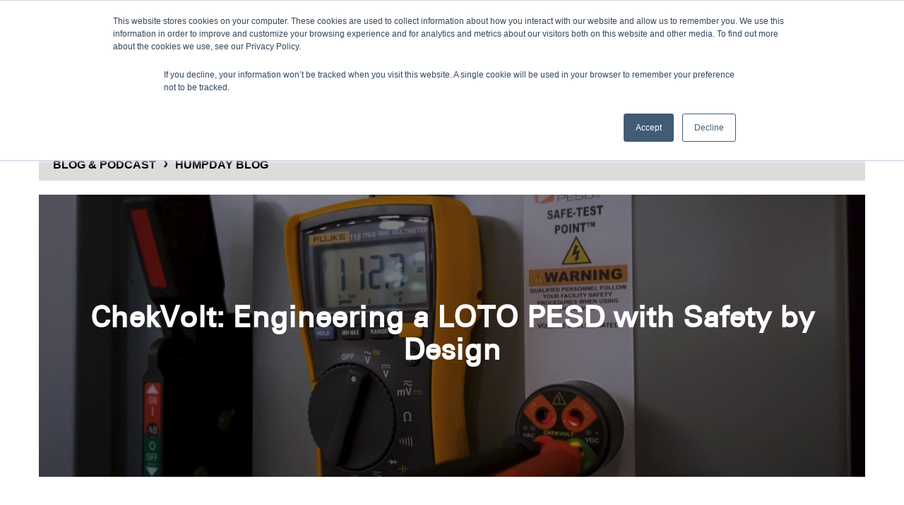

--- FILE ---
content_type: text/html; charset=UTF-8
request_url: https://www.graceport.com/blog/chekvolt-engineering-a-loto-pesd-with-safety-by-design
body_size: 12807
content:
<!doctype html><!--[if lt IE 7]> <html class="no-js lt-ie9 lt-ie8 lt-ie7" lang="en-us" > <![endif]--><!--[if IE 7]>    <html class="no-js lt-ie9 lt-ie8" lang="en-us" >        <![endif]--><!--[if IE 8]>    <html class="no-js lt-ie9" lang="en-us" >               <![endif]--><!--[if gt IE 8]><!--><html class="no-js" lang="en-us"><!--<![endif]--><head>
    <meta charset="utf-8">
    <meta http-equiv="X-UA-Compatible" content="IE=edge,chrome=1">
    <meta name="author" content="Nick Schiltz">
    <meta name="description" content="The concept of safety by design has been a part of Grace since the very beginning. Learn how it started with the GracePort and how we got to the ChekVolt!">
    <meta name="generator" content="HubSpot">
    <title>ChekVolt: Engineering a LOTO PESD with Safety by Design</title>
    <link rel="shortcut icon" href="https://www.graceport.com/hubfs/RedG%20Favicon-1.png">
    
<meta name="viewport" content="width=device-width, initial-scale=1">

    <script src="/hs/hsstatic/jquery-libs/static-1.4/jquery/jquery-1.11.2.js"></script>
<script>hsjQuery = window['jQuery'];</script>
    <meta property="og:description" content="The concept of safety by design has been a part of Grace since the very beginning. Learn how it started with the GracePort and how we got to the ChekVolt!">
    <meta property="og:title" content="ChekVolt: Engineering a LOTO PESD with Safety by Design">
    <meta name="twitter:description" content="The concept of safety by design has been a part of Grace since the very beginning. Learn how it started with the GracePort and how we got to the ChekVolt!">
    <meta name="twitter:title" content="ChekVolt: Engineering a LOTO PESD with Safety by Design">

    

    
    <style>
a.cta_button{-moz-box-sizing:content-box !important;-webkit-box-sizing:content-box !important;box-sizing:content-box !important;vertical-align:middle}.hs-breadcrumb-menu{list-style-type:none;margin:0px 0px 0px 0px;padding:0px 0px 0px 0px}.hs-breadcrumb-menu-item{float:left;padding:10px 0px 10px 10px}.hs-breadcrumb-menu-divider:before{content:'›';padding-left:10px}.hs-featured-image-link{border:0}.hs-featured-image{float:right;margin:0 0 20px 20px;max-width:50%}@media (max-width: 568px){.hs-featured-image{float:none;margin:0;width:100%;max-width:100%}}.hs-screen-reader-text{clip:rect(1px, 1px, 1px, 1px);height:1px;overflow:hidden;position:absolute !important;width:1px}
</style>

<link rel="stylesheet" href="https://www.graceport.com/hubfs/hub_generated/module_assets/1/23837224945/1743189424712/module_Shopify_Search.min.css">
<link rel="stylesheet" href="https://www.graceport.com/hubfs/hub_generated/module_assets/1/11086655426/1743189395541/module_Grace_Blog_Post_Inner.min.css">
<link rel="stylesheet" href="/hs/hsstatic/AsyncSupport/static-1.501/sass/rss_post_listing.css">
<link rel="stylesheet" href="/hs/hsstatic/AsyncSupport/static-1.501/sass/comments_listing_asset.css">
    

    
<!--  Added by GoogleAnalytics integration -->
<script>
var _hsp = window._hsp = window._hsp || [];
_hsp.push(['addPrivacyConsentListener', function(consent) { if (consent.allowed || (consent.categories && consent.categories.analytics)) {
  (function(i,s,o,g,r,a,m){i['GoogleAnalyticsObject']=r;i[r]=i[r]||function(){
  (i[r].q=i[r].q||[]).push(arguments)},i[r].l=1*new Date();a=s.createElement(o),
  m=s.getElementsByTagName(o)[0];a.async=1;a.src=g;m.parentNode.insertBefore(a,m)
})(window,document,'script','//www.google-analytics.com/analytics.js','ga');
  ga('create','UA-52974932-1','auto');
  ga('send','pageview');
}}]);
</script>

<!-- /Added by GoogleAnalytics integration -->

<!--  Added by GoogleAnalytics4 integration -->
<script>
var _hsp = window._hsp = window._hsp || [];
window.dataLayer = window.dataLayer || [];
function gtag(){dataLayer.push(arguments);}

var useGoogleConsentModeV2 = true;
var waitForUpdateMillis = 1000;


if (!window._hsGoogleConsentRunOnce) {
  window._hsGoogleConsentRunOnce = true;

  gtag('consent', 'default', {
    'ad_storage': 'denied',
    'analytics_storage': 'denied',
    'ad_user_data': 'denied',
    'ad_personalization': 'denied',
    'wait_for_update': waitForUpdateMillis
  });

  if (useGoogleConsentModeV2) {
    _hsp.push(['useGoogleConsentModeV2'])
  } else {
    _hsp.push(['addPrivacyConsentListener', function(consent){
      var hasAnalyticsConsent = consent && (consent.allowed || (consent.categories && consent.categories.analytics));
      var hasAdsConsent = consent && (consent.allowed || (consent.categories && consent.categories.advertisement));

      gtag('consent', 'update', {
        'ad_storage': hasAdsConsent ? 'granted' : 'denied',
        'analytics_storage': hasAnalyticsConsent ? 'granted' : 'denied',
        'ad_user_data': hasAdsConsent ? 'granted' : 'denied',
        'ad_personalization': hasAdsConsent ? 'granted' : 'denied'
      });
    }]);
  }
}

gtag('js', new Date());
gtag('set', 'developer_id.dZTQ1Zm', true);
gtag('config', 'G-GCP9HKKG75');
</script>
<script async src="https://www.googletagmanager.com/gtag/js?id=G-GCP9HKKG75"></script>

<!-- /Added by GoogleAnalytics4 integration -->

<!--  Added by GoogleTagManager integration -->
<script>
var _hsp = window._hsp = window._hsp || [];
window.dataLayer = window.dataLayer || [];
function gtag(){dataLayer.push(arguments);}

var useGoogleConsentModeV2 = true;
var waitForUpdateMillis = 1000;



var hsLoadGtm = function loadGtm() {
    if(window._hsGtmLoadOnce) {
      return;
    }

    if (useGoogleConsentModeV2) {

      gtag('set','developer_id.dZTQ1Zm',true);

      gtag('consent', 'default', {
      'ad_storage': 'denied',
      'analytics_storage': 'denied',
      'ad_user_data': 'denied',
      'ad_personalization': 'denied',
      'wait_for_update': waitForUpdateMillis
      });

      _hsp.push(['useGoogleConsentModeV2'])
    }

    (function(w,d,s,l,i){w[l]=w[l]||[];w[l].push({'gtm.start':
    new Date().getTime(),event:'gtm.js'});var f=d.getElementsByTagName(s)[0],
    j=d.createElement(s),dl=l!='dataLayer'?'&l='+l:'';j.async=true;j.src=
    'https://www.googletagmanager.com/gtm.js?id='+i+dl;f.parentNode.insertBefore(j,f);
    })(window,document,'script','dataLayer','GTM-N6Q9T6Z');

    window._hsGtmLoadOnce = true;
};

_hsp.push(['addPrivacyConsentListener', function(consent){
  if(consent.allowed || (consent.categories && consent.categories.analytics)){
    hsLoadGtm();
  }
}]);

</script>

<!-- /Added by GoogleTagManager integration -->


<!-- Google Tag Manager -->
<script>(function(w,d,s,l,i){w[l]=w[l]||[];w[l].push({'gtm.start':
new Date().getTime(),event:'gtm.js'});var f=d.getElementsByTagName(s)[0],
j=d.createElement(s),dl=l!='dataLayer'?'&l='+l:'';j.async=true;j.src=
'https://www.googletagmanager.com/gtm.js?id='+i+dl;f.parentNode.insertBefore(j,f);
})(window,document,'script','dataLayer','GTM-57X2FLJ');</script>
<!-- End Google Tag Manager -->
<!-- Google Tag Manager -->
<script>(function(w,d,s,l,i){w[l]=w[l]||[];w[l].push({'gtm.start':
new Date().getTime(),event:'gtm.js'});var f=d.getElementsByTagName(s)[0],
j=d.createElement(s),dl=l!='dataLayer'?'&l='+l:'';j.async=true;j.src=
'https://www.googletagmanager.com/gtm.js?id='+i+dl;f.parentNode.insertBefore(j,f);
})(window,document,'script','dataLayer','GTM-N6Q9T6Z');</script>
<!-- End Google Tag Manager -->
<!-- ZoomInfo code-->
<script>
        (function () {
          var zi = document.createElement('script');
          zi.type = 'text/javascript';
          zi.async = true;
          zi.referrerPolicy = 'unsafe-url';
          zi.src = 'https://ws.zoominfo.com/pixel/61d5d51c27e10b0013b92925';
          var s = document.getElementsByTagName('script')[0];
          s.parentNode.insertBefore(zi, s);
        })();
</script>
<!-- end ZoomInfo code-->
<!-- Google tag (gtag.js) -->
<script async src="https://www.googletagmanager.com/gtag/js?id=G-GCP9HKKG75"></script>
<script>
  window.dataLayer = window.dataLayer || [];
  function gtag(){dataLayer.push(arguments);}
  gtag('js', new Date());
  gtag('config', 'G-GCP9HKKG75');
</script>
<!-- Hotjar Tracking Code for www.graceport.com --> 
<script> (function(h,o,t,j,a,r){ h.hj=h.hj||function(){(h.hj.q=h.hj.q||[]).push(arguments)}; h._hjSettings={hjid:1491430,hjsv:6}; a=o.getElementsByTagName('head')[0]; r=o.createElement('script');r.async=1; r.src=t+h._hjSettings.hjid+j+h._hjSettings.hjsv; a.appendChild(r); })(window,document,'https://static.hotjar.com/c/hotjar-','.js?sv='); </script>
<link rel="amphtml" href="https://www.graceport.com/blog/chekvolt-engineering-a-loto-pesd-with-safety-by-design?hs_amp=true">

<meta property="og:image" content="https://www.graceport.com/hubfs/chekvoltapp.jpg">
<meta property="og:image:width" content="2730">
<meta property="og:image:height" content="1180">

<meta name="twitter:image" content="https://www.graceport.com/hubfs/chekvoltapp.jpg">


<meta property="og:url" content="https://www.graceport.com/blog/chekvolt-engineering-a-loto-pesd-with-safety-by-design">
<meta name="twitter:card" content="summary_large_image">

<link rel="canonical" href="https://www.graceport.com/blog/chekvolt-engineering-a-loto-pesd-with-safety-by-design">

<meta property="og:type" content="article">
<link rel="alternate" type="application/rss+xml" href="https://www.graceport.com/blog/rss.xml">
<meta name="twitter:domain" content="www.graceport.com">
<meta name="twitter:site" content="@GraceTechIA">
<script src="//platform.linkedin.com/in.js" type="text/javascript">
    lang: en_US
</script>

<meta http-equiv="content-language" content="en-us">
<link rel="stylesheet" href="//7052064.fs1.hubspotusercontent-na1.net/hubfs/7052064/hub_generated/template_assets/DEFAULT_ASSET/1767723259071/template_layout.min.css">
<link rel="stylesheet" href="https://www.graceport.com/hubfs/hub_generated/template_assets/1/2347925050/1743029674310/template_Hs_Default_Custom_Style.min.css">

<link rel="stylesheet" href="https://www.graceport.com/hubfs/hub_generated/template_assets/1/12463510876/1743029707331/template_Grace_style_2019_Nov.css">




</head>
<body class="   hs-content-id-107724658329 hs-blog-post hs-content-path-blog-chekvolt-engineering-a-loto-pesd-with-safety- hs-content-name-chekvolt-engineering-a-loto-pesd-with-safety-by-de hs-blog-name-humpday hs-blog-id-2347926255" style="">
<!--  Added by GoogleTagManager integration -->
<noscript><iframe src="https://www.googletagmanager.com/ns.html?id=GTM-N6Q9T6Z" height="0" width="0" style="display:none;visibility:hidden"></iframe></noscript>

<!-- /Added by GoogleTagManager integration -->

    <div class="header-container-wrapper">
    <div class="header-container container-fluid">

<div class="row-fluid-wrapper row-depth-1 row-number-1 ">
<div class="row-fluid ">
<div class="span12 widget-span widget-type-global_group " style="" data-widget-type="global_group" data-x="0" data-w="12">
<div class="" data-global-widget-path="generated_global_groups/10887194645.html"><div class="row-fluid-wrapper row-depth-1 row-number-1 ">
<div class="row-fluid ">
<div class="span12 widget-span widget-type-cell header_section" style="  " data-widget-type="cell" data-x="0" data-w="12">

<div class="row-fluid-wrapper row-depth-1 row-number-2 ">
<div class="row-fluid ">
<div class="span12 widget-span widget-type-cell header_top" style="" data-widget-type="cell" data-x="0" data-w="12">

<div class="row-fluid-wrapper row-depth-1 row-number-3 ">
<div class="row-fluid ">
<div class="span12 widget-span widget-type-cell wrapper" style="" data-widget-type="cell" data-x="0" data-w="12">

<div class="row-fluid-wrapper row-depth-1 row-number-4 ">
<div class="row-fluid ">
<div class="span12 widget-span widget-type-cell " style="" data-widget-type="cell" data-x="0" data-w="12">

<div class="row-fluid-wrapper row-depth-2 row-number-1 ">
<div class="row-fluid ">
<div class="span12 widget-span widget-type-custom_widget top_text" style="" data-widget-type="custom_widget" data-x="0" data-w="12">
<div id="hs_cos_wrapper_module_156195934728836" class="hs_cos_wrapper hs_cos_wrapper_widget hs_cos_wrapper_type_module widget-type-rich_text" style="" data-hs-cos-general-type="widget" data-hs-cos-type="module"><span id="hs_cos_wrapper_module_156195934728836_" class="hs_cos_wrapper hs_cos_wrapper_widget hs_cos_wrapper_type_rich_text" style="" data-hs-cos-general-type="widget" data-hs-cos-type="rich_text"><ul>
<li><a href="/contact" rel=" noopener">Contact US</a></li>
<li><a href="/distributors" rel=" noopener">Find A Distributor</a></li>
<li><a style="border-right: 0px solid #111;">Languages</a></li>
<li><a style="border-right: 0px solid #111;" href="//www.graceport.com" rel=" noopener"><img src="https://www.graceport.com/hs-fs/hubfs/2019/08/flag-usa.png?width=27&amp;name=flag-usa.png" alt="flag-usa" width="27" style="width: 27px;" srcset="https://www.graceport.com/hs-fs/hubfs/2019/08/flag-usa.png?width=14&amp;name=flag-usa.png 14w, https://www.graceport.com/hs-fs/hubfs/2019/08/flag-usa.png?width=27&amp;name=flag-usa.png 27w, https://www.graceport.com/hs-fs/hubfs/2019/08/flag-usa.png?width=41&amp;name=flag-usa.png 41w, https://www.graceport.com/hs-fs/hubfs/2019/08/flag-usa.png?width=54&amp;name=flag-usa.png 54w, https://www.graceport.com/hs-fs/hubfs/2019/08/flag-usa.png?width=68&amp;name=flag-usa.png 68w, https://www.graceport.com/hs-fs/hubfs/2019/08/flag-usa.png?width=81&amp;name=flag-usa.png 81w" sizes="(max-width: 27px) 100vw, 27px"></a><a style="border-right: 0px solid #111;" href="http://translate.google.com/translate?sl=auto&amp;tl=ja&amp;u=http://www.graceport.com/" rel="noopener" target="_blank"><img src="https://www.graceport.com/hs-fs/hubfs/2019/08/flag-japan.png?width=27&amp;name=flag-japan.png" alt="flag-japan" width="27" style="width: 27px;" srcset="https://www.graceport.com/hs-fs/hubfs/2019/08/flag-japan.png?width=14&amp;name=flag-japan.png 14w, https://www.graceport.com/hs-fs/hubfs/2019/08/flag-japan.png?width=27&amp;name=flag-japan.png 27w, https://www.graceport.com/hs-fs/hubfs/2019/08/flag-japan.png?width=41&amp;name=flag-japan.png 41w, https://www.graceport.com/hs-fs/hubfs/2019/08/flag-japan.png?width=54&amp;name=flag-japan.png 54w, https://www.graceport.com/hs-fs/hubfs/2019/08/flag-japan.png?width=68&amp;name=flag-japan.png 68w, https://www.graceport.com/hs-fs/hubfs/2019/08/flag-japan.png?width=81&amp;name=flag-japan.png 81w" sizes="(max-width: 27px) 100vw, 27px"></a><a style="border-right: 0px solid #111;" href="http://translate.google.com/translate?sl=auto&amp;tl=es&amp;u=http://www.graceport.com/" rel="noopener" target="_blank"><img src="https://www.graceport.com/hs-fs/hubfs/2019/08/flag-mexico.png?width=27&amp;name=flag-mexico.png" alt="flag-mexico" width="27" style="width: 27px;" srcset="https://www.graceport.com/hs-fs/hubfs/2019/08/flag-mexico.png?width=14&amp;name=flag-mexico.png 14w, https://www.graceport.com/hs-fs/hubfs/2019/08/flag-mexico.png?width=27&amp;name=flag-mexico.png 27w, https://www.graceport.com/hs-fs/hubfs/2019/08/flag-mexico.png?width=41&amp;name=flag-mexico.png 41w, https://www.graceport.com/hs-fs/hubfs/2019/08/flag-mexico.png?width=54&amp;name=flag-mexico.png 54w, https://www.graceport.com/hs-fs/hubfs/2019/08/flag-mexico.png?width=68&amp;name=flag-mexico.png 68w, https://www.graceport.com/hs-fs/hubfs/2019/08/flag-mexico.png?width=81&amp;name=flag-mexico.png 81w" sizes="(max-width: 27px) 100vw, 27px"></a><a style="border-right: 0px solid #111;" href="http://translate.google.com/translate?sl=auto&amp;tl=pt&amp;u=http://www.graceport.com/" rel="noopener" target="_blank"><img src="https://www.graceport.com/hs-fs/hubfs/2019/08/flag-brazil.png?width=23&amp;name=flag-brazil.png" alt="flag-brazil" width="23" style="width: 23px;" srcset="https://www.graceport.com/hs-fs/hubfs/2019/08/flag-brazil.png?width=12&amp;name=flag-brazil.png 12w, https://www.graceport.com/hs-fs/hubfs/2019/08/flag-brazil.png?width=23&amp;name=flag-brazil.png 23w, https://www.graceport.com/hs-fs/hubfs/2019/08/flag-brazil.png?width=35&amp;name=flag-brazil.png 35w, https://www.graceport.com/hs-fs/hubfs/2019/08/flag-brazil.png?width=46&amp;name=flag-brazil.png 46w, https://www.graceport.com/hs-fs/hubfs/2019/08/flag-brazil.png?width=58&amp;name=flag-brazil.png 58w, https://www.graceport.com/hs-fs/hubfs/2019/08/flag-brazil.png?width=69&amp;name=flag-brazil.png 69w" sizes="(max-width: 23px) 100vw, 23px"></a></li>
</ul></span></div>

</div><!--end widget-span -->
</div><!--end row-->
</div><!--end row-wrapper -->

</div><!--end widget-span -->
</div><!--end row-->
</div><!--end row-wrapper -->

</div><!--end widget-span -->
</div><!--end row-->
</div><!--end row-wrapper -->

</div><!--end widget-span -->
</div><!--end row-->
</div><!--end row-wrapper -->

<div class="row-fluid-wrapper row-depth-1 row-number-1 ">
<div class="row-fluid ">
<div class="span12 widget-span widget-type-cell header_search" style="" data-widget-type="cell" data-x="0" data-w="12">

<div class="row-fluid-wrapper row-depth-1 row-number-2 ">
<div class="row-fluid ">
<div class="span12 widget-span widget-type-cell wrapper" style="" data-widget-type="cell" data-x="0" data-w="12">

<div class="row-fluid-wrapper row-depth-1 row-number-3 ">
<div class="row-fluid ">
<div class="span6 widget-span widget-type-custom_widget top_logo" style="" data-widget-type="custom_widget" data-x="0" data-w="6">
<div id="hs_cos_wrapper_module_1561959502960103" class="hs_cos_wrapper hs_cos_wrapper_widget hs_cos_wrapper_type_module widget-type-linked_image" style="" data-hs-cos-general-type="widget" data-hs-cos-type="module">
    






  



<span id="hs_cos_wrapper_module_1561959502960103_" class="hs_cos_wrapper hs_cos_wrapper_widget hs_cos_wrapper_type_linked_image" style="" data-hs-cos-general-type="widget" data-hs-cos-type="linked_image"><a href="/" target="_parent" id="hs-link-module_1561959502960103_" style="border-width:0px;border:0px;"><img src="https://www.graceport.com/hs-fs/hubfs/Grace%20Technologies_FC.png?width=2362&amp;height=431&amp;name=Grace%20Technologies_FC.png" class="hs-image-widget " width="2362" height="431" alt="Grace Technologies_FC" title="Grace Technologies_FC" srcset="https://www.graceport.com/hs-fs/hubfs/Grace%20Technologies_FC.png?width=1181&amp;height=216&amp;name=Grace%20Technologies_FC.png 1181w, https://www.graceport.com/hs-fs/hubfs/Grace%20Technologies_FC.png?width=2362&amp;height=431&amp;name=Grace%20Technologies_FC.png 2362w, https://www.graceport.com/hs-fs/hubfs/Grace%20Technologies_FC.png?width=3543&amp;height=647&amp;name=Grace%20Technologies_FC.png 3543w, https://www.graceport.com/hs-fs/hubfs/Grace%20Technologies_FC.png?width=4724&amp;height=862&amp;name=Grace%20Technologies_FC.png 4724w, https://www.graceport.com/hs-fs/hubfs/Grace%20Technologies_FC.png?width=5905&amp;height=1078&amp;name=Grace%20Technologies_FC.png 5905w, https://www.graceport.com/hs-fs/hubfs/Grace%20Technologies_FC.png?width=7086&amp;height=1293&amp;name=Grace%20Technologies_FC.png 7086w" sizes="(max-width: 2362px) 100vw, 2362px"></a></span></div>

</div><!--end widget-span -->
<div class="span6 widget-span widget-type-custom_widget " style="" data-widget-type="custom_widget" data-x="6" data-w="6">
<div id="hs_cos_wrapper_module_158039297384170" class="hs_cos_wrapper hs_cos_wrapper_widget hs_cos_wrapper_type_module" style="" data-hs-cos-general-type="widget" data-hs-cos-type="module">
<script type="text/javascript" async src="//www.searchanise.com/widgets/shopify/init.js?a=5G0Z0B7Y9z&amp;shop=grace-engineered-products-usd.myshopify.com"></script>
<div class="hs-search-field"> 
    <div class="hs-search-field__bar"> 
      <form action="https://shop.graceport.com/search" method="get" role="search">
        
        <input class="search-input" type="search" name="q" aria-label="Search" placeholder="Search">
        
        
          <input type="hidden" name="type" value="SITE_PAGE">
        
        
        
          <input type="hidden" name="type" value="BLOG_POST">
          <input type="hidden" name="type" value="LISTING_PAGE">
        
        
          <input type="hidden" name="type" value="KNOWLEDGE_ARTICLE">
        

        
      </form>
    </div>
    <ul class="hs-search-field__suggestions"></ul>
</div></div>

</div><!--end widget-span -->
</div><!--end row-->
</div><!--end row-wrapper -->

</div><!--end widget-span -->
</div><!--end row-->
</div><!--end row-wrapper -->

</div><!--end widget-span -->
</div><!--end row-->
</div><!--end row-wrapper -->

<div class="row-fluid-wrapper row-depth-1 row-number-4 ">
<div class="row-fluid ">
<div class="span12 widget-span widget-type-cell " style="" data-widget-type="cell" data-x="0" data-w="12">

<div class="row-fluid-wrapper row-depth-1 row-number-5 ">
<div class="row-fluid ">
<div class="span12 widget-span widget-type-cell wrapper" style="" data-widget-type="cell" data-x="0" data-w="12">

<div class="row-fluid-wrapper row-depth-1 row-number-6 ">
<div class="row-fluid ">
<div class="span12 widget-span widget-type-custom_widget mainmenu" style="" data-widget-type="custom_widget" data-x="0" data-w="12">
<div id="hs_cos_wrapper_module_1561959560637139" class="hs_cos_wrapper hs_cos_wrapper_widget hs_cos_wrapper_type_module widget-type-menu" style="" data-hs-cos-general-type="widget" data-hs-cos-type="module">
<span id="hs_cos_wrapper_module_1561959560637139_" class="hs_cos_wrapper hs_cos_wrapper_widget hs_cos_wrapper_type_menu" style="" data-hs-cos-general-type="widget" data-hs-cos-type="menu"><div id="hs_menu_wrapper_module_1561959560637139_" class="hs-menu-wrapper active-branch flyouts hs-menu-flow-horizontal" role="navigation" data-sitemap-name="default" data-menu-id="10880423997" aria-label="Navigation Menu">
 <ul role="menu" class="active-branch">
  <li class="hs-menu-item hs-menu-depth-1 hs-item-has-children" role="none"><a href="javascript:;" aria-haspopup="true" aria-expanded="false" role="menuitem">BRANDS</a>
   <ul role="menu" class="hs-menu-children-wrapper">
    <li class="hs-menu-item hs-menu-depth-2" role="none"><a href="https://www.graceport.com/panel-interface-connectors" role="menuitem">GRACEPORTS</a></li>
    <li class="hs-menu-item hs-menu-depth-2" role="none"><a href="https://www.graceport.com/pesds" role="menuitem">GRACEPESDS</a></li>
    <li class="hs-menu-item hs-menu-depth-2" role="none"><a href="https://www.graceport.com/condition-monitoring-sensors" role="menuitem">GRACESENSE</a></li>
    <li class="hs-menu-item hs-menu-depth-2" role="none"><a href="https://www.graceport.com/proxxi" role="menuitem">PROXXI BY GRACE</a></li>
   </ul></li>
  <li class="hs-menu-item hs-menu-depth-1 hs-item-has-children" role="none"><a href="https://shop.graceport.com/collections/graceport" aria-haspopup="true" aria-expanded="false" role="menuitem">PRODUCTS</a>
   <ul role="menu" class="hs-menu-children-wrapper">
    <li class="hs-menu-item hs-menu-depth-2" role="none"><a href="https://shop.graceport.com/collections/graceport" role="menuitem">FIND A PRODUCT</a></li>
   </ul></li>
  <li class="hs-menu-item hs-menu-depth-1 hs-item-has-children" role="none"><a href="javascript:;" aria-haspopup="true" aria-expanded="false" role="menuitem">RESOURCES</a>
   <ul role="menu" class="hs-menu-children-wrapper">
    <li class="hs-menu-item hs-menu-depth-2" role="none"><a href="https://www.graceport.com/help" role="menuitem">FAQS</a></li>
    <li class="hs-menu-item hs-menu-depth-2" role="none"><a href="https://www.graceport.com/help/case-studies" role="menuitem">CASE STUDIES</a></li>
    <li class="hs-menu-item hs-menu-depth-2" role="none"><a href="https://www.graceport.com/help/videos" role="menuitem">VIDEOS</a></li>
    <li class="hs-menu-item hs-menu-depth-2" role="none"><a href="https://www.graceport.com/help/webinars" role="menuitem">WEBINARS</a></li>
   </ul></li>
  <li class="hs-menu-item hs-menu-depth-1 hs-item-has-children" role="none"><a href="javascript:;" aria-haspopup="true" aria-expanded="false" role="menuitem">CONSULTING</a>
   <ul role="menu" class="hs-menu-children-wrapper">
    <li class="hs-menu-item hs-menu-depth-2" role="none"><a href="https://www.graceport.com/en/expertnetwork" role="menuitem">ELECTRICAL SAFETY PROGRAM</a></li>
   </ul></li>
  <li class="hs-menu-item hs-menu-depth-1 hs-item-has-children" role="none"><a href="https://www.graceport.com/about" aria-haspopup="true" aria-expanded="false" role="menuitem">ABOUT GRACE</a>
   <ul role="menu" class="hs-menu-children-wrapper">
    <li class="hs-menu-item hs-menu-depth-2" role="none"><a href="https://www.graceport.com/about" role="menuitem">VISION AND MISSION</a></li>
    <li class="hs-menu-item hs-menu-depth-2" role="none"><a href="https://www.graceport.com/team" role="menuitem">OUR TEAM</a></li>
   </ul></li>
  <li class="hs-menu-item hs-menu-depth-1 active hs-item-has-children active-branch" role="none"><a href="https://www.graceport.com/blog" aria-haspopup="true" aria-expanded="false" role="menuitem">BLOG &amp; PODCAST</a>
   <ul role="menu" class="hs-menu-children-wrapper active-branch">
    <li class="hs-menu-item hs-menu-depth-2 active active-branch" role="none"><a href="https://www.graceport.com/blog" role="menuitem">HUMPDAY BLOG</a></li>
    <li class="hs-menu-item hs-menu-depth-2" role="none"><a href="https://www.graceport.com/factoryfuturistpodcast" role="menuitem">FACTORY FUTURIST PODCAST</a></li>
   </ul></li>
 </ul>
</div></span></div>

</div><!--end widget-span -->
</div><!--end row-->
</div><!--end row-wrapper -->

</div><!--end widget-span -->
</div><!--end row-->
</div><!--end row-wrapper -->

</div><!--end widget-span -->
</div><!--end row-->
</div><!--end row-wrapper -->

</div><!--end widget-span -->
</div><!--end row-->
</div><!--end row-wrapper -->
</div>
</div><!--end widget-span -->
</div><!--end row-->
</div><!--end row-wrapper -->

    </div><!--end header -->
</div><!--end header wrapper -->

<div class="body-container-wrapper">
    <div class="body-container container-fluid">

<div class="row-fluid-wrapper row-depth-1 row-number-1 ">
<div class="row-fluid ">
<div class="span12 widget-span widget-type-cell " style="" data-widget-type="cell" data-x="0" data-w="12">

<div class="row-fluid-wrapper row-depth-1 row-number-2 ">
<div class="row-fluid ">
<div class="span12 widget-span widget-type-cell wrapper" style="" data-widget-type="cell" data-x="0" data-w="12">

<div class="row-fluid-wrapper row-depth-1 row-number-3 ">
<div class="row-fluid ">
<div class="span12 widget-span widget-type-cell Breadcrumb Menu mrgn_20" style="" data-widget-type="cell" data-x="0" data-w="12">

<div class="row-fluid-wrapper row-depth-1 row-number-4 ">
<div class="row-fluid ">
<div class="span12 widget-span widget-type-custom_widget " style="" data-widget-type="custom_widget" data-x="0" data-w="12">
<div id="hs_cos_wrapper_module_156275023563501" class="hs_cos_wrapper hs_cos_wrapper_widget hs_cos_wrapper_type_module widget-type-menu" style="" data-hs-cos-general-type="widget" data-hs-cos-type="module">
<span id="hs_cos_wrapper_module_156275023563501_" class="hs_cos_wrapper hs_cos_wrapper_widget hs_cos_wrapper_type_menu" style="" data-hs-cos-general-type="widget" data-hs-cos-type="menu"><div class="hs-breadcrumb-menu-wrapper" id="hs_menu_wrapper_module_156275023563501_" role="navigation" data-sitemap-name="default" data-menu-id="10880423997">
 <ul class="hs-breadcrumb-menu">
  <li class="hs-breadcrumb-menu-item first-crumb"><a href="https://www.graceport.com/blog" class="hs-breadcrumb-label">BLOG &amp; PODCAST</a><span class="hs-breadcrumb-menu-divider"></span></li>
  <li class="hs-breadcrumb-menu-item last-crumb"><span class="hs-breadcrumb-label">HUMPDAY BLOG</span></li>
 </ul>
</div></span></div>

</div><!--end widget-span -->
</div><!--end row-->
</div><!--end row-wrapper -->

</div><!--end widget-span -->
</div><!--end row-->
</div><!--end row-wrapper -->

</div><!--end widget-span -->
</div><!--end row-->
</div><!--end row-wrapper -->

</div><!--end widget-span -->
</div><!--end row-->
</div><!--end row-wrapper -->

<div class="row-fluid-wrapper row-depth-1 row-number-5 ">
<div class="row-fluid ">

</div><!--end row-->
</div><!--end row-wrapper -->

<div class="row-fluid-wrapper row-depth-1 row-number-6 ">
<div class="row-fluid ">


<div class="span12 widget-span widget-type-custom_widget " style="" data-widget-type="custom_widget" data-x="0" data-w="12">
<div id="hs_cos_wrapper_module_15626682165042889" class="hs_cos_wrapper hs_cos_wrapper_widget hs_cos_wrapper_type_module" style="" data-hs-cos-general-type="widget" data-hs-cos-type="module"><div class="blg_inner_hero_sec">
  <div class="wrapper">
    <div class="blg_inner_hero_box" style="background:url('https://www.graceport.com/hubfs/chekvoltapp.jpg')center no-repeat;">
      <div class="blg_inner_hero_part">
        <h1><span id="hs_cos_wrapper_name" class="hs_cos_wrapper hs_cos_wrapper_meta_field hs_cos_wrapper_type_text" style="" data-hs-cos-general-type="meta_field" data-hs-cos-type="text">ChekVolt: Engineering a LOTO PESD with Safety by Design</span></h1>
      </div>
    </div>
  </div>
</div></div>

</div><!--end widget-span -->


</div><!--end row-->
</div><!--end row-wrapper -->

<div class="row-fluid-wrapper row-depth-1 row-number-7 ">
<div class="row-fluid ">
<div class="span12 widget-span widget-type-cell blog_main_section" style="" data-widget-type="cell" data-x="0" data-w="12">

<div class="row-fluid-wrapper row-depth-1 row-number-8 ">
<div class="row-fluid ">
<div class="span12 widget-span widget-type-cell wrapper" style="" data-widget-type="cell" data-x="0" data-w="12">

<div class="row-fluid-wrapper row-depth-1 row-number-9 ">
<div class="row-fluid ">
<div class="span8 widget-span widget-type-custom_widget blg_left_content" style="" data-widget-type="custom_widget" data-x="0" data-w="8">
<div id="hs_cos_wrapper_module_151456960811572" class="hs_cos_wrapper hs_cos_wrapper_widget hs_cos_wrapper_type_module widget-type-blog_content" style="" data-hs-cos-general-type="widget" data-hs-cos-type="module">
    <div class="blog-section">
<div class="blog-post-wrapper cell-wrapper">
<div class="section post-header">
<div id="hubspot-author_data" class="hubspot-editable" data-hubspot-form-id="author_data" data-hubspot-name="Blog Author">
<span class="hs-author-label">Posted by</span>   <a class="author-link" href="https://www.graceport.com/blog/author/nick-schiltz">Nick Schiltz</a> on March 29
</div>
</div>
<div class="section post-body">
<span id="hs_cos_wrapper_post_body" class="hs_cos_wrapper hs_cos_wrapper_meta_field hs_cos_wrapper_type_rich_text" style="" data-hs-cos-general-type="meta_field" data-hs-cos-type="rich_text"><p><img src="https://www.graceport.com/hs-fs/hubfs/Burnie_Les_ChekVolt-1.jpg?width=2753&amp;height=1579&amp;name=Burnie_Les_ChekVolt-1.jpg" alt="Burnie_Les_ChekVolt-1" width="2753" height="1579" loading="lazy" style="height: auto; max-width: 100%; width: 2753px;" srcset="https://www.graceport.com/hs-fs/hubfs/Burnie_Les_ChekVolt-1.jpg?width=1377&amp;height=790&amp;name=Burnie_Les_ChekVolt-1.jpg 1377w, https://www.graceport.com/hs-fs/hubfs/Burnie_Les_ChekVolt-1.jpg?width=2753&amp;height=1579&amp;name=Burnie_Les_ChekVolt-1.jpg 2753w, https://www.graceport.com/hs-fs/hubfs/Burnie_Les_ChekVolt-1.jpg?width=4130&amp;height=2369&amp;name=Burnie_Les_ChekVolt-1.jpg 4130w, https://www.graceport.com/hs-fs/hubfs/Burnie_Les_ChekVolt-1.jpg?width=5506&amp;height=3158&amp;name=Burnie_Les_ChekVolt-1.jpg 5506w, https://www.graceport.com/hs-fs/hubfs/Burnie_Les_ChekVolt-1.jpg?width=6883&amp;height=3948&amp;name=Burnie_Les_ChekVolt-1.jpg 6883w, https://www.graceport.com/hs-fs/hubfs/Burnie_Les_ChekVolt-1.jpg?width=8259&amp;height=4737&amp;name=Burnie_Les_ChekVolt-1.jpg 8259w" sizes="(max-width: 2753px) 100vw, 2753px"></p>
<p><!--HubSpot Call-to-Action Code --><span class="hs-cta-wrapper" id="hs-cta-wrapper-c2428f90-cf43-4f15-9114-353eb90258d6"><span class="hs-cta-node hs-cta-c2428f90-cf43-4f15-9114-353eb90258d6" id="hs-cta-c2428f90-cf43-4f15-9114-353eb90258d6"><!--[if lte IE 8]><div id="hs-cta-ie-element"></div><![endif]--><a href="https://cta-redirect.hubspot.com/cta/redirect/477905/c2428f90-cf43-4f15-9114-353eb90258d6" target="_blank" rel="noopener"><img class="hs-cta-img" id="hs-cta-img-c2428f90-cf43-4f15-9114-353eb90258d6" style="border-width:0px;margin: 0 auto; display: block; margin-top: 20px; margin-bottom: 20px" src="https://no-cache.hubspot.com/cta/default/477905/c2428f90-cf43-4f15-9114-353eb90258d6.png" alt="Request ChekVolt Sample" align="middle"></a></span><script charset="utf-8" src="/hs/cta/cta/current.js"></script><script type="text/javascript"> hbspt.cta._relativeUrls=true;hbspt.cta.load(477905, 'c2428f90-cf43-4f15-9114-353eb90258d6', {"useNewLoader":"true","region":"na1"}); </script></span><!-- end HubSpot Call-to-Action Code -->The concept of safety by design has been a part of Grace since the very beginning. Our founder, Phil Allen, was incepted with the idea of the GracePort <span>while working on a friction welder retrofit project at John Deere. The machine I/O was located in the front and the electrical panel had a 400 Amp main feed inconveniently located at the rear of the machine. Aware of the safety hazard this panel access presented, Phil invented a way to bring the connections he needed to the outside of the panel so that he could safely connect without exposing himself to hazardous energy.<!--more--></span></p>
<p><span></span><span>To this day, our engineering experts look at electrical safety and maintenance situations like these and devise solutions for safer practices. Grace's Permanent Electrical Safety Devices (PESDs) bring voltage presence LED indication and absence of voltage test points to the outside of an enclosure. PESDs incorporate the concept of safety by design by working within the established NFPA 70E 120.5 procedure for "Establishing and Verifying an Electrically Safe Working Condition".</span></p>
<ul>
<li><strong>NFPA 70E 120.5(4)</strong><span>&nbsp;</span>– PESDs with voltage indication LEDs illuminate when hazardous voltage is present until stored electrical energy is released, warning of hazardous voltage that may harm maintenance personnel believing equipment to be in a de-energized state.</li>
<li><strong>NFPA 70E 120.5(7)</strong><span>&nbsp;</span>– PESDs with high impedance protected test points allow a qualified electrician to safely test phase-to-phase and phase-to-ground for absence of voltage using an adequately rated portable test instrument (i.e. voltmeter). Per 120.5 (7): “Before and after each test, determine that the test instrument is operating satisfactorily through verification on any known voltage source.”&nbsp;</li>
</ul>
<p><span>One of the most cited violations each year is the OSHA standard outlining the minimum performance requirements for the control of hazardous energy during the servicing and maintenance of machines and equipment. In 2022, <a href="/blog/lockout-tagout" rel="noopener" target="_blank">Lockout/Tagout (LOTO)</a> was the sixth most cited OSHA violation receiving a total of 2,175 violations this year; 505 more than in 2021. By installing PESDs wherever LOTO procedures are performed, companies can facilitate additional safety measures into their written LOTO training program to ensure reduced risk, increased productivity, and enhanced compliance.</span></p>
<p><img src="https://www.graceport.com/hs-fs/hubfs/R3MT-VI%20Social%20Media%20Ads%2022126.jpg?width=2296&amp;height=1208&amp;name=R3MT-VI%20Social%20Media%20Ads%2022126.jpg" alt="R3MT-VI Social Media Ads 22126" width="2296" height="1208" loading="lazy" style="height: auto; max-width: 100%; width: 2296px;" srcset="https://www.graceport.com/hs-fs/hubfs/R3MT-VI%20Social%20Media%20Ads%2022126.jpg?width=1148&amp;height=604&amp;name=R3MT-VI%20Social%20Media%20Ads%2022126.jpg 1148w, https://www.graceport.com/hs-fs/hubfs/R3MT-VI%20Social%20Media%20Ads%2022126.jpg?width=2296&amp;height=1208&amp;name=R3MT-VI%20Social%20Media%20Ads%2022126.jpg 2296w, https://www.graceport.com/hs-fs/hubfs/R3MT-VI%20Social%20Media%20Ads%2022126.jpg?width=3444&amp;height=1812&amp;name=R3MT-VI%20Social%20Media%20Ads%2022126.jpg 3444w, https://www.graceport.com/hs-fs/hubfs/R3MT-VI%20Social%20Media%20Ads%2022126.jpg?width=4592&amp;height=2416&amp;name=R3MT-VI%20Social%20Media%20Ads%2022126.jpg 4592w, https://www.graceport.com/hs-fs/hubfs/R3MT-VI%20Social%20Media%20Ads%2022126.jpg?width=5740&amp;height=3020&amp;name=R3MT-VI%20Social%20Media%20Ads%2022126.jpg 5740w, https://www.graceport.com/hs-fs/hubfs/R3MT-VI%20Social%20Media%20Ads%2022126.jpg?width=6888&amp;height=3624&amp;name=R3MT-VI%20Social%20Media%20Ads%2022126.jpg 6888w" sizes="(max-width: 2296px) 100vw, 2296px"><br><span></span></p>
<p><span><em>ChekVolt users report&nbsp;LOTO procedure time reductions of 35-40 minutes. ChekVolt pays for itself after 6-8 LOTO procedures from time savings alone!&nbsp;<a href="https://www.graceport.com/hubfs/GracePESDs%20/ChekVolt/SS-R3MTVI-PB-EN.pdf" rel="noopener" target="_blank" style="text-decoration: underline;">View Product Bulletin.</a></em></span></p>
<p><span>The latest PESD to emerge with safety by design is the ChekVolt. This compact electrical safety device allows qualified</span> personnel to&nbsp;test for absence of voltage<span> while simultaneously </span>providing voltage presence LED indication; all without opening enclosure doors. With the enclosure closed, qualified electricians using their trusted voltmeters<span>&nbsp;</span><span>can insulate the meter's probes with .080” tips into any two test point jacks and take a voltage reading. </span><span>With the addition of a ChekVolt within any electrical safety program, by following the proper safety procedures outlined in NFPA 70E, the user’s risk of arc flash or shock hazard is significantly reduced.</span></p>
<p><span>Grace's Business Development Team, Chris Schneck and Nick Augustine, sat down with Engineering Team Lead, Eric Norton, to discuss how the ChekVolt was engineered and produced with safety by design. Check it out!<br></span></p>
<div class="hs-embed-wrapper hs-fullwidth-embed" data-service="youtube" data-responsive="true" style="position: relative; overflow: hidden; width: 100%; height: auto; padding: 0px; min-width: 256px; display: block; margin: auto;"><div class="hs-embed-content-wrapper"><div style="position: relative; overflow: hidden; max-width: 100%; padding-bottom: 56.5%; margin: 0px;"><iframe width="200" height="113" src="https://www.youtube.com/embed/22c2JtlqUj8?feature=oembed" frameborder="0" allow="accelerometer; autoplay; clipboard-write; encrypted-media; gyroscope; picture-in-picture; web-share" allowfullscreen title="GracePESDs® | How the ChekVolt was Engineered with Safety by Design" style="position: absolute; top: 0px; left: 0px; width: 100%; height: 100%; border: none;"></iframe></div></div></div>
<p><!--HubSpot Call-to-Action Code --><span class="hs-cta-wrapper" id="hs-cta-wrapper-c2428f90-cf43-4f15-9114-353eb90258d6"><span class="hs-cta-node hs-cta-c2428f90-cf43-4f15-9114-353eb90258d6" id="hs-cta-c2428f90-cf43-4f15-9114-353eb90258d6"><!--[if lte IE 8]><div id="hs-cta-ie-element"></div><![endif]--><a href="https://cta-redirect.hubspot.com/cta/redirect/477905/c2428f90-cf43-4f15-9114-353eb90258d6" target="_blank" rel="noopener"><img class="hs-cta-img" id="hs-cta-img-c2428f90-cf43-4f15-9114-353eb90258d6" style="border-width:0px;margin: 0 auto; display: block; margin-top: 20px; margin-bottom: 20px" src="https://no-cache.hubspot.com/cta/default/477905/c2428f90-cf43-4f15-9114-353eb90258d6.png" alt="Request ChekVolt Sample" align="middle"></a></span><script charset="utf-8" src="/hs/cta/cta/current.js"></script><script type="text/javascript"> hbspt.cta._relativeUrls=true;hbspt.cta.load(477905, 'c2428f90-cf43-4f15-9114-353eb90258d6', {"useNewLoader":"true","region":"na1"}); </script></span><!-- end HubSpot Call-to-Action Code --></p>
<div>
<div>
<div>
<div><hr></div>
</div>
<div>
<p style="text-align: center;"><strong><i>Stay safe and have a GREAT WEEK!</i></strong></p>
<p style="text-align: center;"><strong style="background-color: transparent;"><a href="\" target="_blank" data-mce-target="_blank" rel="noopener" data-mce-disabled-user-modify="true"><img src="https://www.graceport.com/hs-fs/hubfs/Nick_Sig.png?t=1447781163324&amp;width=125&amp;height=102&amp;name=Nick_Sig.png" data-constrained="true" width="125" height="102" title="" alt="nick schiltz humpday" srcset="https://www.graceport.com/hs-fs/hubfs/Nick_Sig.png?t=1447781163324&amp;width=63&amp;height=51&amp;name=Nick_Sig.png 63w, https://www.graceport.com/hs-fs/hubfs/Nick_Sig.png?t=1447781163324&amp;width=125&amp;height=102&amp;name=Nick_Sig.png 125w, https://www.graceport.com/hs-fs/hubfs/Nick_Sig.png?t=1447781163324&amp;width=188&amp;height=153&amp;name=Nick_Sig.png 188w, https://www.graceport.com/hs-fs/hubfs/Nick_Sig.png?t=1447781163324&amp;width=250&amp;height=204&amp;name=Nick_Sig.png 250w, https://www.graceport.com/hs-fs/hubfs/Nick_Sig.png?t=1447781163324&amp;width=313&amp;height=255&amp;name=Nick_Sig.png 313w, https://www.graceport.com/hs-fs/hubfs/Nick_Sig.png?t=1447781163324&amp;width=375&amp;height=306&amp;name=Nick_Sig.png 375w" sizes="(max-width: 125px) 100vw, 125px"></a></strong></p>
<p style="text-align: center;"><strong style="background-color: transparent;"><a href="https://www.linkedin.com/company/grace-technologies/" target="_blank" data-mce-target="_blank" style="text-align: center; background-color: transparent;" rel="noopener" data-mce-disabled-user-modify="true"><img src="https://www.graceport.com/hs-fs/hubfs/LinkedIn%20icon.jpg?t=1516736326725&amp;width=61&amp;name=LinkedIn%20icon.jpg" alt="LinkedIn icon.jpg" style="width: 61px;" width="61" srcset="https://www.graceport.com/hs-fs/hubfs/LinkedIn%20icon.jpg?t=1516736326725&amp;width=31&amp;name=LinkedIn%20icon.jpg 31w, https://www.graceport.com/hs-fs/hubfs/LinkedIn%20icon.jpg?t=1516736326725&amp;width=61&amp;name=LinkedIn%20icon.jpg 61w, https://www.graceport.com/hs-fs/hubfs/LinkedIn%20icon.jpg?t=1516736326725&amp;width=92&amp;name=LinkedIn%20icon.jpg 92w, https://www.graceport.com/hs-fs/hubfs/LinkedIn%20icon.jpg?t=1516736326725&amp;width=122&amp;name=LinkedIn%20icon.jpg 122w, https://www.graceport.com/hs-fs/hubfs/LinkedIn%20icon.jpg?t=1516736326725&amp;width=153&amp;name=LinkedIn%20icon.jpg 153w, https://www.graceport.com/hs-fs/hubfs/LinkedIn%20icon.jpg?t=1516736326725&amp;width=183&amp;name=LinkedIn%20icon.jpg 183w" sizes="(max-width: 61px) 100vw, 61px"></a><a href="https://www.facebook.com/GraceTechIA" target="_blank" data-mce-target="_blank" style="text-align: center; background-color: transparent;" title="" rel="noopener" data-mce-disabled-user-modify="true"><img src="https://www.graceport.com/hs-fs/hubfs/Facebook%20icon.jpg?t=1516736326725&amp;width=61&amp;name=Facebook%20icon.jpg" alt="Facebook icon.jpg" width="61" srcset="https://www.graceport.com/hs-fs/hubfs/Facebook%20icon.jpg?t=1516736326725&amp;width=30&amp;name=Facebook%20icon.jpg 30w, https://www.graceport.com/hs-fs/hubfs/Facebook%20icon.jpg?t=1516736326725&amp;width=59&amp;name=Facebook%20icon.jpg 59w, https://www.graceport.com/hs-fs/hubfs/Facebook%20icon.jpg?t=1516736326725&amp;width=89&amp;name=Facebook%20icon.jpg 89w, https://www.graceport.com/hs-fs/hubfs/Facebook%20icon.jpg?t=1516736326725&amp;width=118&amp;name=Facebook%20icon.jpg 118w, https://www.graceport.com/hs-fs/hubfs/Facebook%20icon.jpg?t=1516736326725&amp;width=148&amp;name=Facebook%20icon.jpg 148w, https://www.graceport.com/hs-fs/hubfs/Facebook%20icon.jpg?t=1516736326725&amp;width=177&amp;name=Facebook%20icon.jpg 177w" sizes="(max-width: 59px) 100vw, 59px" title="" style="width: 61px;"></a><em style="text-align: center; background-color: transparent;"><a href="https://twitter.com/GraceEngineered" target="_blank" data-mce-target="_blank" rel="noopener" data-mce-disabled-user-modify="true"><img src="https://www.graceport.com/hs-fs/hubfs/Twitter%20icon.jpg?t=1516736326725&amp;width=58&amp;name=Twitter%20icon.jpg" alt="Twitter icon.jpg" width="58" srcset="https://www.graceport.com/hs-fs/hubfs/Twitter%20icon.jpg?t=1516736326725&amp;width=29&amp;name=Twitter%20icon.jpg 29w, https://www.graceport.com/hs-fs/hubfs/Twitter%20icon.jpg?t=1516736326725&amp;width=57&amp;name=Twitter%20icon.jpg 57w, https://www.graceport.com/hs-fs/hubfs/Twitter%20icon.jpg?t=1516736326725&amp;width=86&amp;name=Twitter%20icon.jpg 86w, https://www.graceport.com/hs-fs/hubfs/Twitter%20icon.jpg?t=1516736326725&amp;width=114&amp;name=Twitter%20icon.jpg 114w, https://www.graceport.com/hs-fs/hubfs/Twitter%20icon.jpg?t=1516736326725&amp;width=143&amp;name=Twitter%20icon.jpg 143w, https://www.graceport.com/hs-fs/hubfs/Twitter%20icon.jpg?t=1516736326725&amp;width=171&amp;name=Twitter%20icon.jpg 171w" sizes="(max-width: 57px) 100vw, 57px" title="" style="width: 58px;"></a><a href="https://www.youtube.com/channel/UCWRtRXK3aqmtdZjHgmgp47w" target="_blank" data-mce-target="_blank" rel="noopener"><img src="https://www.graceport.com/hs-fs/hubfs/YouTube%20icon.jpg?t=1516736326725&amp;width=59&amp;name=YouTube%20icon.jpg" alt="YouTube icon.jpg" width="59" title="" srcset="https://www.graceport.com/hs-fs/hubfs/YouTube%20icon.jpg?t=1516736326725&amp;width=30&amp;name=YouTube%20icon.jpg 30w, https://www.graceport.com/hs-fs/hubfs/YouTube%20icon.jpg?t=1516736326725&amp;width=59&amp;name=YouTube%20icon.jpg 59w, https://www.graceport.com/hs-fs/hubfs/YouTube%20icon.jpg?t=1516736326725&amp;width=89&amp;name=YouTube%20icon.jpg 89w, https://www.graceport.com/hs-fs/hubfs/YouTube%20icon.jpg?t=1516736326725&amp;width=118&amp;name=YouTube%20icon.jpg 118w, https://www.graceport.com/hs-fs/hubfs/YouTube%20icon.jpg?t=1516736326725&amp;width=148&amp;name=YouTube%20icon.jpg 148w, https://www.graceport.com/hs-fs/hubfs/YouTube%20icon.jpg?t=1516736326725&amp;width=177&amp;name=YouTube%20icon.jpg 177w" sizes="(max-width: 59px) 100vw, 59px"><br></a></em></strong><em style="text-align: center; background-color: transparent;"><a href="https://www.youtube.com/channel/UCWRtRXK3aqmtdZjHgmgp47w" target="_blank" data-mce-target="_blank" rel="noopener"><em style="color: #808080; background-color: transparent;"><em>connect with us!</em></em></a></em></p>
</div>
</div>
</div></span>
</div>
<p id="hubspot-topic_data"> Topics:
<a class="topic-link" href="https://www.graceport.com/blog/topic/humpday-blog-entry">HumpDay Blog Entry</a>,
<a class="topic-link" href="https://www.graceport.com/blog/topic/gracesense">GraceSense</a>
</p>
</div>
</div>
<!-- Optional: Blog Author Bio Box -->
</div>

</div><!--end widget-span -->


<div class="span4 widget-span widget-type-cell blg_left_right" style="" data-widget-type="cell" data-x="8" data-w="4">

<div class="row-fluid-wrapper row-depth-1 row-number-10 ">
<div class="row-fluid ">
<div class="span12 widget-span widget-type-custom_widget bg_rgt_subc" style="" data-widget-type="custom_widget" data-x="0" data-w="12">
<div id="hs_cos_wrapper_module_1562752413651382" class="hs_cos_wrapper hs_cos_wrapper_widget hs_cos_wrapper_type_module widget-type-blog_subscribe" style="" data-hs-cos-general-type="widget" data-hs-cos-type="module">


<span id="hs_cos_wrapper_module_1562752413651382_blog_subscribe" class="hs_cos_wrapper hs_cos_wrapper_widget hs_cos_wrapper_type_blog_subscribe" style="" data-hs-cos-general-type="widget" data-hs-cos-type="blog_subscribe"><h3 id="hs_cos_wrapper_module_1562752413651382_blog_subscribe_title" class="hs_cos_wrapper form-title" data-hs-cos-general-type="widget_field" data-hs-cos-type="text">Subscribe Here!</h3>

<div id="hs_form_target_module_1562752413651382_blog_subscribe_3893"></div>



</span></div>

</div><!--end widget-span -->
</div><!--end row-->
</div><!--end row-wrapper -->

<div class="row-fluid-wrapper row-depth-1 row-number-11 ">
<div class="row-fluid ">
<div class="span12 widget-span widget-type-custom_widget bg_rgt_rect" style="" data-widget-type="custom_widget" data-x="0" data-w="12">
<div id="hs_cos_wrapper_module_15626688456163415" class="hs_cos_wrapper hs_cos_wrapper_widget hs_cos_wrapper_type_module widget-type-rss_listing" style="" data-hs-cos-general-type="widget" data-hs-cos-type="module">
    
    




<span id="hs_cos_wrapper_module_15626688456163415_" class="hs_cos_wrapper hs_cos_wrapper_widget hs_cos_wrapper_type_rss_listing" style="" data-hs-cos-general-type="widget" data-hs-cos-type="rss_listing">
<h3>Previous Blog Posts</h3>


    <div class="hs-rss-module feedreader_box hs-hash-1624915587"></div>

</span></div>

</div><!--end widget-span -->
</div><!--end row-->
</div><!--end row-wrapper -->

</div><!--end widget-span -->
    

</div><!--end row-->
</div><!--end row-wrapper -->

<div class="row-fluid-wrapper row-depth-1 row-number-12 ">
<div class="row-fluid ">
<div class="span12 widget-span widget-type-cell " style="" data-widget-type="cell" data-x="0" data-w="12">

<div class="row-fluid-wrapper row-depth-1 row-number-13 ">
<div class="row-fluid ">
<div class="span12 widget-span widget-type-custom_widget " style="" data-widget-type="custom_widget" data-x="0" data-w="12">
<div id="hs_cos_wrapper_module_1566589910215381" class="hs_cos_wrapper hs_cos_wrapper_widget hs_cos_wrapper_type_module widget-type-blog_comments" style="" data-hs-cos-general-type="widget" data-hs-cos-type="module"><span id="hs_cos_wrapper_module_1566589910215381_blog_comments" class="hs_cos_wrapper hs_cos_wrapper_widget hs_cos_wrapper_type_blog_comments" style="" data-hs-cos-general-type="widget" data-hs-cos-type="blog_comments">
<div class="section post-footer">
    <div id="comments-listing" class="new-comments"></div>
    
      <div id="hs_form_target_c9975388-e8d4-4804-aa92-2d703cd07cc7"></div>
      
      
      
      
    
</div>

</span></div>

</div><!--end widget-span -->
</div><!--end row-->
</div><!--end row-wrapper -->

</div><!--end widget-span -->
</div><!--end row-->
</div><!--end row-wrapper -->

</div><!--end widget-span -->
</div><!--end row-->
</div><!--end row-wrapper -->

</div><!--end widget-span -->
</div><!--end row-->
</div><!--end row-wrapper -->

<div class="row-fluid-wrapper row-depth-1 row-number-14 ">
<div class="row-fluid ">
<div class="span12 widget-span widget-type-custom_widget " style="" data-widget-type="custom_widget" data-x="0" data-w="12">
<div id="hs_cos_wrapper_module_156659332323483" class="hs_cos_wrapper hs_cos_wrapper_widget hs_cos_wrapper_type_module widget-type-space" style="" data-hs-cos-general-type="widget" data-hs-cos-type="module"><span class="hs-horizontal-spacer"></span></div>

</div><!--end widget-span -->
</div><!--end row-->
</div><!--end row-wrapper -->

    </div><!--end body -->
</div><!--end body wrapper -->

<div class="footer-container-wrapper">
    <div class="footer-container container-fluid">

<div class="row-fluid-wrapper row-depth-1 row-number-1 ">
<div class="row-fluid ">
<div class="span12 widget-span widget-type-global_group " style="" data-widget-type="global_group" data-x="0" data-w="12">
<div class="" data-global-widget-path="generated_global_groups/10891360896.html"><div class="row-fluid-wrapper row-depth-1 row-number-1 ">
<div class="row-fluid ">
<div class="span12 widget-span widget-type-cell footer_section" style="" data-widget-type="cell" data-x="0" data-w="12">

<div class="row-fluid-wrapper row-depth-1 row-number-2 ">
<div class="row-fluid ">
<div class="span12 widget-span widget-type-cell wrapper" style="" data-widget-type="cell" data-x="0" data-w="12">

<div class="row-fluid-wrapper row-depth-1 row-number-3 ">
<div class="row-fluid ">
<div class="span9 widget-span widget-type-custom_widget footer_menu" style="" data-widget-type="custom_widget" data-x="0" data-w="9">
<div id="hs_cos_wrapper_module_15619915036141192" class="hs_cos_wrapper hs_cos_wrapper_widget hs_cos_wrapper_type_module widget-type-simple_menu" style="" data-hs-cos-general-type="widget" data-hs-cos-type="module"><span id="hs_cos_wrapper_module_15619915036141192_" class="hs_cos_wrapper hs_cos_wrapper_widget hs_cos_wrapper_type_simple_menu" style="" data-hs-cos-general-type="widget" data-hs-cos-type="simple_menu"><div id="hs_menu_wrapper_module_15619915036141192_" class="hs-menu-wrapper active-branch flyouts hs-menu-flow-vertical" role="navigation" data-sitemap-name="" data-menu-id="" aria-label="Navigation Menu">
 <ul role="menu">
  <li class="hs-menu-item hs-menu-depth-1" role="none"><a href="https://www.graceport.com/panel-interface-connectors" role="menuitem" target="_self">GRACEPORT</a></li>
  <li class="hs-menu-item hs-menu-depth-1" role="none"><a href="https://www.graceport.com/pesds-old-donotuse" role="menuitem" target="_self">GRACE PESDS</a></li>
  <li class="hs-menu-item hs-menu-depth-1" role="none"><a href="https://www.graceport.com/condition-monitoring-sensors" role="menuitem" target="_self">GRACESENSE</a></li>
  <li class="hs-menu-item hs-menu-depth-1" role="none"><a href="https://www.graceport.com/resources" role="menuitem" target="_self">KNOWLEDGE BASE</a></li>
  <li class="hs-menu-item hs-menu-depth-1" role="none"><a href="https://www.graceport.com/about" role="menuitem" target="_self">ABOUT GRACE</a></li>
 </ul>
</div></span></div>

</div><!--end widget-span -->
<div class="span3 widget-span widget-type-custom_widget footer_follow" style="" data-widget-type="custom_widget" data-x="9" data-w="3">
<div id="hs_cos_wrapper_module_15619915622341278" class="hs_cos_wrapper hs_cos_wrapper_widget hs_cos_wrapper_type_module widget-type-rich_text" style="" data-hs-cos-general-type="widget" data-hs-cos-type="module"><span id="hs_cos_wrapper_module_15619915622341278_" class="hs_cos_wrapper hs_cos_wrapper_widget hs_cos_wrapper_type_rich_text" style="" data-hs-cos-general-type="widget" data-hs-cos-type="rich_text"><ul>
<li><a href="https://www.facebook.com/gracengineered/" target="blank"><i class="fa fa-facebook-f"></i>&nbsp;</a></li>
<li><a href="https://www.instagram.com/gracengineered/" target="blank"><i class="fa fa-instagram"></i>&nbsp;</a></li>
<li><a href="https://twitter.com/graceengineered" target="blank"><i class="fa fa-twitter"></i>&nbsp;</a></li>
<li><a href="https://www.linkedin.com/company/grace-engineered-products/" target="blank"><i class="fa fa-linkedin"></i>&nbsp;</a></li>
<li><a href="https://www.youtube.com/channel/UCWRtRXK3aqmtdZjHgmgp47w" target="blank"><i class="fa fa-youtube"></i>&nbsp;</a></li>
</ul></span></div>

</div><!--end widget-span -->
</div><!--end row-->
</div><!--end row-wrapper -->

</div><!--end widget-span -->
</div><!--end row-->
</div><!--end row-wrapper -->

</div><!--end widget-span -->
</div><!--end row-->
</div><!--end row-wrapper -->
</div>
</div><!--end widget-span -->
</div><!--end row-->
</div><!--end row-wrapper -->

    </div><!--end footer -->
</div><!--end footer wrapper -->

    
<!-- HubSpot performance collection script -->
<script defer src="/hs/hsstatic/content-cwv-embed/static-1.1293/embed.js"></script>
<script src="https://www.graceport.com/hubfs/hub_generated/template_assets/1/10880431979/1743029706251/template_Grace_script_2019.min.js"></script>
<script>
var hsVars = hsVars || {}; hsVars['language'] = 'en-us';
</script>

<script src="/hs/hsstatic/cos-i18n/static-1.53/bundles/project.js"></script>
<script src="https://www.graceport.com/hubfs/hub_generated/module_assets/1/23837224945/1743189424712/module_Shopify_Search.min.js"></script>
<script src="/hs/hsstatic/keyboard-accessible-menu-flyouts/static-1.17/bundles/project.js"></script>

    <!--[if lte IE 8]>
    <script charset="utf-8" src="https://js.hsforms.net/forms/v2-legacy.js"></script>
    <![endif]-->

<script data-hs-allowed="true" src="/_hcms/forms/v2.js"></script>

  <script data-hs-allowed="true">
      hbspt.forms.create({
          portalId: '477905',
          formId: '830610f0-abef-42dd-86c7-62dad641420a',
          formInstanceId: '3893',
          pageId: '107724658329',
          region: 'na1',
          
          pageName: 'ChekVolt: Engineering a LOTO PESD with Safety by Design',
          
          contentType: 'blog-post',
          
          formsBaseUrl: '/_hcms/forms/',
          
          
          inlineMessage: "Thanks for subscribing!",
          
          css: '',
          target: '#hs_form_target_module_1562752413651382_blog_subscribe_3893',
          
          formData: {
            cssClass: 'hs-form stacked'
          }
      });
  </script>

<script src="/hs/hsstatic/AsyncSupport/static-1.501/js/rss_listing_asset.js"></script>
<script>
  function hsOnReadyPopulateRssFeed_1624915587() {
    var options = {
      'id': "1624915587",
      'rss_hcms_url': "/_hcms/rss/feed?feedId=NDc3OTA1OjIzNDc5MjYyNTU6MA%3D%3D&limit=5&dateLanguage=ZW5fVVM%3D&dateFormat=c2hvcnQ%3D&zone=QW1lcmljYS9DaGljYWdv&clickThrough=UmVhZCBtb3Jl&maxChars=200&property=link&property=title&hs-expires=1799280000&hs-version=2&hs-signature=AJ2IBuEq4X2kwAEfSpx7mFZVsDga9WSamw",
      'show_author': false,
      'show_date': false,
      'include_featured_image': false,
      'show_detail' : false,
      'attribution_text': "by ",
      'publish_date_text': "posted at",
      'item_title_tag' : "span",
      'click_through_text': "Read more",
      'limit_to_chars': 200,
    };
    window.hsPopulateRssFeed(options);
  }

  if (document.readyState === "complete" ||
      (document.readyState !== "loading" && !document.documentElement.doScroll)
  ) {
    hsOnReadyPopulateRssFeed_1624915587();
  } else {
    document.addEventListener("DOMContentLoaded", hsOnReadyPopulateRssFeed_1624915587);
  }

</script>

<script src="/hs/hsstatic/AsyncSupport/static-1.501/js/comment_listing_asset.js"></script>
<script>
  function hsOnReadyPopulateCommentsFeed() {
    var options = {
      commentsUrl: "https://api-na1.hubapi.com/comments/v3/comments/thread/public?portalId=477905&offset=0&limit=10000&contentId=107724658329&collectionId=2347926255",
      maxThreadDepth: 3,
      showForm: true,
      
      target: "hs_form_target_c9975388-e8d4-4804-aa92-2d703cd07cc7",
      replyTo: "Reply to <em>{{user}}</em>",
      replyingTo: "Replying to {{user}}"
    };
    window.hsPopulateCommentsFeed(options);
  }

  if (document.readyState === "complete" ||
      (document.readyState !== "loading" && !document.documentElement.doScroll)
  ) {
    hsOnReadyPopulateCommentsFeed();
  } else {
    document.addEventListener("DOMContentLoaded", hsOnReadyPopulateCommentsFeed);
  }

</script>


          <!--[if lte IE 8]>
          <script charset="utf-8" src="https://js.hsforms.net/forms/v2-legacy.js"></script>
          <![endif]-->
      

        <script data-hs-allowed="true">
            hbspt.forms.create({
                portalId: '477905',
                formId: 'c9975388-e8d4-4804-aa92-2d703cd07cc7',
                pageId: '107724658329',
                region: 'na1',
                pageName: "ChekVolt: Engineering a LOTO PESD with Safety by Design",
                contentType: 'blog-post',
                
                formsBaseUrl: '/_hcms/forms/',
                
                
                
                css: '',
                target: "#hs_form_target_c9975388-e8d4-4804-aa92-2d703cd07cc7",
                type: 'BLOG_COMMENT',
                
                submitButtonClass: 'hs-button primary',
                formInstanceId: '8166',
                getExtraMetaDataBeforeSubmit: window.hsPopulateCommentFormGetExtraMetaDataBeforeSubmit
            });

            window.addEventListener('message', function(event) {
              var origin = event.origin; var data = event.data;
              if ((origin != null && (origin === 'null' || document.location.href.toLowerCase().indexOf(origin.toLowerCase()) === 0)) && data !== null && data.type === 'hsFormCallback' && data.id == 'c9975388-e8d4-4804-aa92-2d703cd07cc7') {
                if (data.eventName === 'onFormReady') {
                  window.hsPopulateCommentFormOnFormReady({
                    successMessage: "your comment has been received.",
                    target: "#hs_form_target_c9975388-e8d4-4804-aa92-2d703cd07cc7"
                  });
                } else if (data.eventName === 'onFormSubmitted') {
                  window.hsPopulateCommentFormOnFormSubmitted();
                }
              }
            });
        </script>
      

<!-- Start of HubSpot Analytics Code -->
<script type="text/javascript">
var _hsq = _hsq || [];
_hsq.push(["setContentType", "blog-post"]);
_hsq.push(["setCanonicalUrl", "https:\/\/www.graceport.com\/blog\/chekvolt-engineering-a-loto-pesd-with-safety-by-design"]);
_hsq.push(["setPageId", "107724658329"]);
_hsq.push(["setContentMetadata", {
    "contentPageId": 107724658329,
    "legacyPageId": "107724658329",
    "contentFolderId": null,
    "contentGroupId": 2347926255,
    "abTestId": null,
    "languageVariantId": 107724658329,
    "languageCode": "en-us",
    
    
}]);
</script>

<script type="text/javascript" id="hs-script-loader" async defer src="/hs/scriptloader/477905.js"></script>
<!-- End of HubSpot Analytics Code -->


<script type="text/javascript">
var hsVars = {
    render_id: "d6be819e-4b37-4f8b-8c82-579b193f2614",
    ticks: 1767773888397,
    page_id: 107724658329,
    
    content_group_id: 2347926255,
    portal_id: 477905,
    app_hs_base_url: "https://app.hubspot.com",
    cp_hs_base_url: "https://cp.hubspot.com",
    language: "en-us",
    analytics_page_type: "blog-post",
    scp_content_type: "",
    
    analytics_page_id: "107724658329",
    category_id: 3,
    folder_id: 0,
    is_hubspot_user: false
}
</script>


<script defer src="/hs/hsstatic/HubspotToolsMenu/static-1.432/js/index.js"></script>

<!-- start Main.js DO NOT REMOVE -->

<script src="https://www.graceport.com/hubfs/hub_generated/template_assets/1/2381432190/1743029677616/template_GracePort_Jan15-main.min.js"></script> 

<!-- end Main.js -->

<!-- Google Tag Manager (noscript) -->
<noscript><iframe src="https://www.googletagmanager.com/ns.html?id=GTM-57X2FLJ" height="0" width="0" style="display:none;visibility:hidden"></iframe></noscript>
<!-- End Google Tag Manager (noscript) -->
<noscript>
        <img src="https://ws.zoominfo.com/pixel/61d5d51c27e10b0013b92925" width="1" height="1" style="display: none;">
      </noscript>
<!-- LinkedIn Code-->
<script type="text/javascript">
_linkedin_partner_id = "48326";
window._linkedin_data_partner_ids = window._linkedin_data_partner_ids || [];
window._linkedin_data_partner_ids.push(_linkedin_partner_id);
</script><script type="text/javascript">
(function(l) {
if (!l){window.lintrk = function(a,b){window.lintrk.q.push([a,b])};
window.lintrk.q=[]}
var s = document.getElementsByTagName("script")[0];
var b = document.createElement("script");
b.type = "text/javascript";b.async = true;
b.src = "https://snap.licdn.com/li.lms-analytics/insight.min.js";
s.parentNode.insertBefore(b, s);})(window.lintrk);
</script>
<noscript>
<img height="1" width="1" style="display:none;" alt="" src="https://px.ads.linkedin.com/collect/?pid=48326&amp;fmt=gif">
</noscript>
<!-- end LinkedIn Code-->
<!-- Begin WebTrax -->
<script type="text/javascript">
var wto = wto || [];
wto.push(['setWTID', 'wt-41c7c422-a780-4e93-a156-1390e585f27c']);
wto.push(['webTraxs']);
(function() {
var wt = document.createElement('script');
wt.src = document.location.protocol + '//www.webtraxs.com/wt.php';
wt.type = 'text/javascript';
wt.async = true;
var s = document.getElementsByTagName('script')[0];
s.parentNode.insertBefore(wt, s);
})();
</script>
<noscript><img src="https://www.webtraxs.com/webtraxs.php?id=wt-41c7c422-a780-4e93-a156-1390e585f27c&amp;st=img" alt=""></noscript>
<!-- End WebTrax -->

<div id="fb-root"></div>
  <script>(function(d, s, id) {
  var js, fjs = d.getElementsByTagName(s)[0];
  if (d.getElementById(id)) return;
  js = d.createElement(s); js.id = id;
  js.src = "//connect.facebook.net/en_US/sdk.js#xfbml=1&version=v3.0";
  fjs.parentNode.insertBefore(js, fjs);
 }(document, 'script', 'facebook-jssdk'));</script> <script>!function(d,s,id){var js,fjs=d.getElementsByTagName(s)[0];if(!d.getElementById(id)){js=d.createElement(s);js.id=id;js.src="https://platform.twitter.com/widgets.js";fjs.parentNode.insertBefore(js,fjs);}}(document,"script","twitter-wjs");</script>
 


    
    <!-- Generated by the HubSpot Template Builder - template version 1.03 -->

</body></html>

--- FILE ---
content_type: text/html; charset=utf-8
request_url: https://www.google.com/recaptcha/enterprise/anchor?ar=1&k=6LdGZJsoAAAAAIwMJHRwqiAHA6A_6ZP6bTYpbgSX&co=aHR0cHM6Ly93d3cuZ3JhY2Vwb3J0LmNvbTo0NDM.&hl=en&v=N67nZn4AqZkNcbeMu4prBgzg&size=invisible&badge=inline&anchor-ms=20000&execute-ms=30000&cb=lmao3i980gbq
body_size: 48804
content:
<!DOCTYPE HTML><html dir="ltr" lang="en"><head><meta http-equiv="Content-Type" content="text/html; charset=UTF-8">
<meta http-equiv="X-UA-Compatible" content="IE=edge">
<title>reCAPTCHA</title>
<style type="text/css">
/* cyrillic-ext */
@font-face {
  font-family: 'Roboto';
  font-style: normal;
  font-weight: 400;
  font-stretch: 100%;
  src: url(//fonts.gstatic.com/s/roboto/v48/KFO7CnqEu92Fr1ME7kSn66aGLdTylUAMa3GUBHMdazTgWw.woff2) format('woff2');
  unicode-range: U+0460-052F, U+1C80-1C8A, U+20B4, U+2DE0-2DFF, U+A640-A69F, U+FE2E-FE2F;
}
/* cyrillic */
@font-face {
  font-family: 'Roboto';
  font-style: normal;
  font-weight: 400;
  font-stretch: 100%;
  src: url(//fonts.gstatic.com/s/roboto/v48/KFO7CnqEu92Fr1ME7kSn66aGLdTylUAMa3iUBHMdazTgWw.woff2) format('woff2');
  unicode-range: U+0301, U+0400-045F, U+0490-0491, U+04B0-04B1, U+2116;
}
/* greek-ext */
@font-face {
  font-family: 'Roboto';
  font-style: normal;
  font-weight: 400;
  font-stretch: 100%;
  src: url(//fonts.gstatic.com/s/roboto/v48/KFO7CnqEu92Fr1ME7kSn66aGLdTylUAMa3CUBHMdazTgWw.woff2) format('woff2');
  unicode-range: U+1F00-1FFF;
}
/* greek */
@font-face {
  font-family: 'Roboto';
  font-style: normal;
  font-weight: 400;
  font-stretch: 100%;
  src: url(//fonts.gstatic.com/s/roboto/v48/KFO7CnqEu92Fr1ME7kSn66aGLdTylUAMa3-UBHMdazTgWw.woff2) format('woff2');
  unicode-range: U+0370-0377, U+037A-037F, U+0384-038A, U+038C, U+038E-03A1, U+03A3-03FF;
}
/* math */
@font-face {
  font-family: 'Roboto';
  font-style: normal;
  font-weight: 400;
  font-stretch: 100%;
  src: url(//fonts.gstatic.com/s/roboto/v48/KFO7CnqEu92Fr1ME7kSn66aGLdTylUAMawCUBHMdazTgWw.woff2) format('woff2');
  unicode-range: U+0302-0303, U+0305, U+0307-0308, U+0310, U+0312, U+0315, U+031A, U+0326-0327, U+032C, U+032F-0330, U+0332-0333, U+0338, U+033A, U+0346, U+034D, U+0391-03A1, U+03A3-03A9, U+03B1-03C9, U+03D1, U+03D5-03D6, U+03F0-03F1, U+03F4-03F5, U+2016-2017, U+2034-2038, U+203C, U+2040, U+2043, U+2047, U+2050, U+2057, U+205F, U+2070-2071, U+2074-208E, U+2090-209C, U+20D0-20DC, U+20E1, U+20E5-20EF, U+2100-2112, U+2114-2115, U+2117-2121, U+2123-214F, U+2190, U+2192, U+2194-21AE, U+21B0-21E5, U+21F1-21F2, U+21F4-2211, U+2213-2214, U+2216-22FF, U+2308-230B, U+2310, U+2319, U+231C-2321, U+2336-237A, U+237C, U+2395, U+239B-23B7, U+23D0, U+23DC-23E1, U+2474-2475, U+25AF, U+25B3, U+25B7, U+25BD, U+25C1, U+25CA, U+25CC, U+25FB, U+266D-266F, U+27C0-27FF, U+2900-2AFF, U+2B0E-2B11, U+2B30-2B4C, U+2BFE, U+3030, U+FF5B, U+FF5D, U+1D400-1D7FF, U+1EE00-1EEFF;
}
/* symbols */
@font-face {
  font-family: 'Roboto';
  font-style: normal;
  font-weight: 400;
  font-stretch: 100%;
  src: url(//fonts.gstatic.com/s/roboto/v48/KFO7CnqEu92Fr1ME7kSn66aGLdTylUAMaxKUBHMdazTgWw.woff2) format('woff2');
  unicode-range: U+0001-000C, U+000E-001F, U+007F-009F, U+20DD-20E0, U+20E2-20E4, U+2150-218F, U+2190, U+2192, U+2194-2199, U+21AF, U+21E6-21F0, U+21F3, U+2218-2219, U+2299, U+22C4-22C6, U+2300-243F, U+2440-244A, U+2460-24FF, U+25A0-27BF, U+2800-28FF, U+2921-2922, U+2981, U+29BF, U+29EB, U+2B00-2BFF, U+4DC0-4DFF, U+FFF9-FFFB, U+10140-1018E, U+10190-1019C, U+101A0, U+101D0-101FD, U+102E0-102FB, U+10E60-10E7E, U+1D2C0-1D2D3, U+1D2E0-1D37F, U+1F000-1F0FF, U+1F100-1F1AD, U+1F1E6-1F1FF, U+1F30D-1F30F, U+1F315, U+1F31C, U+1F31E, U+1F320-1F32C, U+1F336, U+1F378, U+1F37D, U+1F382, U+1F393-1F39F, U+1F3A7-1F3A8, U+1F3AC-1F3AF, U+1F3C2, U+1F3C4-1F3C6, U+1F3CA-1F3CE, U+1F3D4-1F3E0, U+1F3ED, U+1F3F1-1F3F3, U+1F3F5-1F3F7, U+1F408, U+1F415, U+1F41F, U+1F426, U+1F43F, U+1F441-1F442, U+1F444, U+1F446-1F449, U+1F44C-1F44E, U+1F453, U+1F46A, U+1F47D, U+1F4A3, U+1F4B0, U+1F4B3, U+1F4B9, U+1F4BB, U+1F4BF, U+1F4C8-1F4CB, U+1F4D6, U+1F4DA, U+1F4DF, U+1F4E3-1F4E6, U+1F4EA-1F4ED, U+1F4F7, U+1F4F9-1F4FB, U+1F4FD-1F4FE, U+1F503, U+1F507-1F50B, U+1F50D, U+1F512-1F513, U+1F53E-1F54A, U+1F54F-1F5FA, U+1F610, U+1F650-1F67F, U+1F687, U+1F68D, U+1F691, U+1F694, U+1F698, U+1F6AD, U+1F6B2, U+1F6B9-1F6BA, U+1F6BC, U+1F6C6-1F6CF, U+1F6D3-1F6D7, U+1F6E0-1F6EA, U+1F6F0-1F6F3, U+1F6F7-1F6FC, U+1F700-1F7FF, U+1F800-1F80B, U+1F810-1F847, U+1F850-1F859, U+1F860-1F887, U+1F890-1F8AD, U+1F8B0-1F8BB, U+1F8C0-1F8C1, U+1F900-1F90B, U+1F93B, U+1F946, U+1F984, U+1F996, U+1F9E9, U+1FA00-1FA6F, U+1FA70-1FA7C, U+1FA80-1FA89, U+1FA8F-1FAC6, U+1FACE-1FADC, U+1FADF-1FAE9, U+1FAF0-1FAF8, U+1FB00-1FBFF;
}
/* vietnamese */
@font-face {
  font-family: 'Roboto';
  font-style: normal;
  font-weight: 400;
  font-stretch: 100%;
  src: url(//fonts.gstatic.com/s/roboto/v48/KFO7CnqEu92Fr1ME7kSn66aGLdTylUAMa3OUBHMdazTgWw.woff2) format('woff2');
  unicode-range: U+0102-0103, U+0110-0111, U+0128-0129, U+0168-0169, U+01A0-01A1, U+01AF-01B0, U+0300-0301, U+0303-0304, U+0308-0309, U+0323, U+0329, U+1EA0-1EF9, U+20AB;
}
/* latin-ext */
@font-face {
  font-family: 'Roboto';
  font-style: normal;
  font-weight: 400;
  font-stretch: 100%;
  src: url(//fonts.gstatic.com/s/roboto/v48/KFO7CnqEu92Fr1ME7kSn66aGLdTylUAMa3KUBHMdazTgWw.woff2) format('woff2');
  unicode-range: U+0100-02BA, U+02BD-02C5, U+02C7-02CC, U+02CE-02D7, U+02DD-02FF, U+0304, U+0308, U+0329, U+1D00-1DBF, U+1E00-1E9F, U+1EF2-1EFF, U+2020, U+20A0-20AB, U+20AD-20C0, U+2113, U+2C60-2C7F, U+A720-A7FF;
}
/* latin */
@font-face {
  font-family: 'Roboto';
  font-style: normal;
  font-weight: 400;
  font-stretch: 100%;
  src: url(//fonts.gstatic.com/s/roboto/v48/KFO7CnqEu92Fr1ME7kSn66aGLdTylUAMa3yUBHMdazQ.woff2) format('woff2');
  unicode-range: U+0000-00FF, U+0131, U+0152-0153, U+02BB-02BC, U+02C6, U+02DA, U+02DC, U+0304, U+0308, U+0329, U+2000-206F, U+20AC, U+2122, U+2191, U+2193, U+2212, U+2215, U+FEFF, U+FFFD;
}
/* cyrillic-ext */
@font-face {
  font-family: 'Roboto';
  font-style: normal;
  font-weight: 500;
  font-stretch: 100%;
  src: url(//fonts.gstatic.com/s/roboto/v48/KFO7CnqEu92Fr1ME7kSn66aGLdTylUAMa3GUBHMdazTgWw.woff2) format('woff2');
  unicode-range: U+0460-052F, U+1C80-1C8A, U+20B4, U+2DE0-2DFF, U+A640-A69F, U+FE2E-FE2F;
}
/* cyrillic */
@font-face {
  font-family: 'Roboto';
  font-style: normal;
  font-weight: 500;
  font-stretch: 100%;
  src: url(//fonts.gstatic.com/s/roboto/v48/KFO7CnqEu92Fr1ME7kSn66aGLdTylUAMa3iUBHMdazTgWw.woff2) format('woff2');
  unicode-range: U+0301, U+0400-045F, U+0490-0491, U+04B0-04B1, U+2116;
}
/* greek-ext */
@font-face {
  font-family: 'Roboto';
  font-style: normal;
  font-weight: 500;
  font-stretch: 100%;
  src: url(//fonts.gstatic.com/s/roboto/v48/KFO7CnqEu92Fr1ME7kSn66aGLdTylUAMa3CUBHMdazTgWw.woff2) format('woff2');
  unicode-range: U+1F00-1FFF;
}
/* greek */
@font-face {
  font-family: 'Roboto';
  font-style: normal;
  font-weight: 500;
  font-stretch: 100%;
  src: url(//fonts.gstatic.com/s/roboto/v48/KFO7CnqEu92Fr1ME7kSn66aGLdTylUAMa3-UBHMdazTgWw.woff2) format('woff2');
  unicode-range: U+0370-0377, U+037A-037F, U+0384-038A, U+038C, U+038E-03A1, U+03A3-03FF;
}
/* math */
@font-face {
  font-family: 'Roboto';
  font-style: normal;
  font-weight: 500;
  font-stretch: 100%;
  src: url(//fonts.gstatic.com/s/roboto/v48/KFO7CnqEu92Fr1ME7kSn66aGLdTylUAMawCUBHMdazTgWw.woff2) format('woff2');
  unicode-range: U+0302-0303, U+0305, U+0307-0308, U+0310, U+0312, U+0315, U+031A, U+0326-0327, U+032C, U+032F-0330, U+0332-0333, U+0338, U+033A, U+0346, U+034D, U+0391-03A1, U+03A3-03A9, U+03B1-03C9, U+03D1, U+03D5-03D6, U+03F0-03F1, U+03F4-03F5, U+2016-2017, U+2034-2038, U+203C, U+2040, U+2043, U+2047, U+2050, U+2057, U+205F, U+2070-2071, U+2074-208E, U+2090-209C, U+20D0-20DC, U+20E1, U+20E5-20EF, U+2100-2112, U+2114-2115, U+2117-2121, U+2123-214F, U+2190, U+2192, U+2194-21AE, U+21B0-21E5, U+21F1-21F2, U+21F4-2211, U+2213-2214, U+2216-22FF, U+2308-230B, U+2310, U+2319, U+231C-2321, U+2336-237A, U+237C, U+2395, U+239B-23B7, U+23D0, U+23DC-23E1, U+2474-2475, U+25AF, U+25B3, U+25B7, U+25BD, U+25C1, U+25CA, U+25CC, U+25FB, U+266D-266F, U+27C0-27FF, U+2900-2AFF, U+2B0E-2B11, U+2B30-2B4C, U+2BFE, U+3030, U+FF5B, U+FF5D, U+1D400-1D7FF, U+1EE00-1EEFF;
}
/* symbols */
@font-face {
  font-family: 'Roboto';
  font-style: normal;
  font-weight: 500;
  font-stretch: 100%;
  src: url(//fonts.gstatic.com/s/roboto/v48/KFO7CnqEu92Fr1ME7kSn66aGLdTylUAMaxKUBHMdazTgWw.woff2) format('woff2');
  unicode-range: U+0001-000C, U+000E-001F, U+007F-009F, U+20DD-20E0, U+20E2-20E4, U+2150-218F, U+2190, U+2192, U+2194-2199, U+21AF, U+21E6-21F0, U+21F3, U+2218-2219, U+2299, U+22C4-22C6, U+2300-243F, U+2440-244A, U+2460-24FF, U+25A0-27BF, U+2800-28FF, U+2921-2922, U+2981, U+29BF, U+29EB, U+2B00-2BFF, U+4DC0-4DFF, U+FFF9-FFFB, U+10140-1018E, U+10190-1019C, U+101A0, U+101D0-101FD, U+102E0-102FB, U+10E60-10E7E, U+1D2C0-1D2D3, U+1D2E0-1D37F, U+1F000-1F0FF, U+1F100-1F1AD, U+1F1E6-1F1FF, U+1F30D-1F30F, U+1F315, U+1F31C, U+1F31E, U+1F320-1F32C, U+1F336, U+1F378, U+1F37D, U+1F382, U+1F393-1F39F, U+1F3A7-1F3A8, U+1F3AC-1F3AF, U+1F3C2, U+1F3C4-1F3C6, U+1F3CA-1F3CE, U+1F3D4-1F3E0, U+1F3ED, U+1F3F1-1F3F3, U+1F3F5-1F3F7, U+1F408, U+1F415, U+1F41F, U+1F426, U+1F43F, U+1F441-1F442, U+1F444, U+1F446-1F449, U+1F44C-1F44E, U+1F453, U+1F46A, U+1F47D, U+1F4A3, U+1F4B0, U+1F4B3, U+1F4B9, U+1F4BB, U+1F4BF, U+1F4C8-1F4CB, U+1F4D6, U+1F4DA, U+1F4DF, U+1F4E3-1F4E6, U+1F4EA-1F4ED, U+1F4F7, U+1F4F9-1F4FB, U+1F4FD-1F4FE, U+1F503, U+1F507-1F50B, U+1F50D, U+1F512-1F513, U+1F53E-1F54A, U+1F54F-1F5FA, U+1F610, U+1F650-1F67F, U+1F687, U+1F68D, U+1F691, U+1F694, U+1F698, U+1F6AD, U+1F6B2, U+1F6B9-1F6BA, U+1F6BC, U+1F6C6-1F6CF, U+1F6D3-1F6D7, U+1F6E0-1F6EA, U+1F6F0-1F6F3, U+1F6F7-1F6FC, U+1F700-1F7FF, U+1F800-1F80B, U+1F810-1F847, U+1F850-1F859, U+1F860-1F887, U+1F890-1F8AD, U+1F8B0-1F8BB, U+1F8C0-1F8C1, U+1F900-1F90B, U+1F93B, U+1F946, U+1F984, U+1F996, U+1F9E9, U+1FA00-1FA6F, U+1FA70-1FA7C, U+1FA80-1FA89, U+1FA8F-1FAC6, U+1FACE-1FADC, U+1FADF-1FAE9, U+1FAF0-1FAF8, U+1FB00-1FBFF;
}
/* vietnamese */
@font-face {
  font-family: 'Roboto';
  font-style: normal;
  font-weight: 500;
  font-stretch: 100%;
  src: url(//fonts.gstatic.com/s/roboto/v48/KFO7CnqEu92Fr1ME7kSn66aGLdTylUAMa3OUBHMdazTgWw.woff2) format('woff2');
  unicode-range: U+0102-0103, U+0110-0111, U+0128-0129, U+0168-0169, U+01A0-01A1, U+01AF-01B0, U+0300-0301, U+0303-0304, U+0308-0309, U+0323, U+0329, U+1EA0-1EF9, U+20AB;
}
/* latin-ext */
@font-face {
  font-family: 'Roboto';
  font-style: normal;
  font-weight: 500;
  font-stretch: 100%;
  src: url(//fonts.gstatic.com/s/roboto/v48/KFO7CnqEu92Fr1ME7kSn66aGLdTylUAMa3KUBHMdazTgWw.woff2) format('woff2');
  unicode-range: U+0100-02BA, U+02BD-02C5, U+02C7-02CC, U+02CE-02D7, U+02DD-02FF, U+0304, U+0308, U+0329, U+1D00-1DBF, U+1E00-1E9F, U+1EF2-1EFF, U+2020, U+20A0-20AB, U+20AD-20C0, U+2113, U+2C60-2C7F, U+A720-A7FF;
}
/* latin */
@font-face {
  font-family: 'Roboto';
  font-style: normal;
  font-weight: 500;
  font-stretch: 100%;
  src: url(//fonts.gstatic.com/s/roboto/v48/KFO7CnqEu92Fr1ME7kSn66aGLdTylUAMa3yUBHMdazQ.woff2) format('woff2');
  unicode-range: U+0000-00FF, U+0131, U+0152-0153, U+02BB-02BC, U+02C6, U+02DA, U+02DC, U+0304, U+0308, U+0329, U+2000-206F, U+20AC, U+2122, U+2191, U+2193, U+2212, U+2215, U+FEFF, U+FFFD;
}
/* cyrillic-ext */
@font-face {
  font-family: 'Roboto';
  font-style: normal;
  font-weight: 900;
  font-stretch: 100%;
  src: url(//fonts.gstatic.com/s/roboto/v48/KFO7CnqEu92Fr1ME7kSn66aGLdTylUAMa3GUBHMdazTgWw.woff2) format('woff2');
  unicode-range: U+0460-052F, U+1C80-1C8A, U+20B4, U+2DE0-2DFF, U+A640-A69F, U+FE2E-FE2F;
}
/* cyrillic */
@font-face {
  font-family: 'Roboto';
  font-style: normal;
  font-weight: 900;
  font-stretch: 100%;
  src: url(//fonts.gstatic.com/s/roboto/v48/KFO7CnqEu92Fr1ME7kSn66aGLdTylUAMa3iUBHMdazTgWw.woff2) format('woff2');
  unicode-range: U+0301, U+0400-045F, U+0490-0491, U+04B0-04B1, U+2116;
}
/* greek-ext */
@font-face {
  font-family: 'Roboto';
  font-style: normal;
  font-weight: 900;
  font-stretch: 100%;
  src: url(//fonts.gstatic.com/s/roboto/v48/KFO7CnqEu92Fr1ME7kSn66aGLdTylUAMa3CUBHMdazTgWw.woff2) format('woff2');
  unicode-range: U+1F00-1FFF;
}
/* greek */
@font-face {
  font-family: 'Roboto';
  font-style: normal;
  font-weight: 900;
  font-stretch: 100%;
  src: url(//fonts.gstatic.com/s/roboto/v48/KFO7CnqEu92Fr1ME7kSn66aGLdTylUAMa3-UBHMdazTgWw.woff2) format('woff2');
  unicode-range: U+0370-0377, U+037A-037F, U+0384-038A, U+038C, U+038E-03A1, U+03A3-03FF;
}
/* math */
@font-face {
  font-family: 'Roboto';
  font-style: normal;
  font-weight: 900;
  font-stretch: 100%;
  src: url(//fonts.gstatic.com/s/roboto/v48/KFO7CnqEu92Fr1ME7kSn66aGLdTylUAMawCUBHMdazTgWw.woff2) format('woff2');
  unicode-range: U+0302-0303, U+0305, U+0307-0308, U+0310, U+0312, U+0315, U+031A, U+0326-0327, U+032C, U+032F-0330, U+0332-0333, U+0338, U+033A, U+0346, U+034D, U+0391-03A1, U+03A3-03A9, U+03B1-03C9, U+03D1, U+03D5-03D6, U+03F0-03F1, U+03F4-03F5, U+2016-2017, U+2034-2038, U+203C, U+2040, U+2043, U+2047, U+2050, U+2057, U+205F, U+2070-2071, U+2074-208E, U+2090-209C, U+20D0-20DC, U+20E1, U+20E5-20EF, U+2100-2112, U+2114-2115, U+2117-2121, U+2123-214F, U+2190, U+2192, U+2194-21AE, U+21B0-21E5, U+21F1-21F2, U+21F4-2211, U+2213-2214, U+2216-22FF, U+2308-230B, U+2310, U+2319, U+231C-2321, U+2336-237A, U+237C, U+2395, U+239B-23B7, U+23D0, U+23DC-23E1, U+2474-2475, U+25AF, U+25B3, U+25B7, U+25BD, U+25C1, U+25CA, U+25CC, U+25FB, U+266D-266F, U+27C0-27FF, U+2900-2AFF, U+2B0E-2B11, U+2B30-2B4C, U+2BFE, U+3030, U+FF5B, U+FF5D, U+1D400-1D7FF, U+1EE00-1EEFF;
}
/* symbols */
@font-face {
  font-family: 'Roboto';
  font-style: normal;
  font-weight: 900;
  font-stretch: 100%;
  src: url(//fonts.gstatic.com/s/roboto/v48/KFO7CnqEu92Fr1ME7kSn66aGLdTylUAMaxKUBHMdazTgWw.woff2) format('woff2');
  unicode-range: U+0001-000C, U+000E-001F, U+007F-009F, U+20DD-20E0, U+20E2-20E4, U+2150-218F, U+2190, U+2192, U+2194-2199, U+21AF, U+21E6-21F0, U+21F3, U+2218-2219, U+2299, U+22C4-22C6, U+2300-243F, U+2440-244A, U+2460-24FF, U+25A0-27BF, U+2800-28FF, U+2921-2922, U+2981, U+29BF, U+29EB, U+2B00-2BFF, U+4DC0-4DFF, U+FFF9-FFFB, U+10140-1018E, U+10190-1019C, U+101A0, U+101D0-101FD, U+102E0-102FB, U+10E60-10E7E, U+1D2C0-1D2D3, U+1D2E0-1D37F, U+1F000-1F0FF, U+1F100-1F1AD, U+1F1E6-1F1FF, U+1F30D-1F30F, U+1F315, U+1F31C, U+1F31E, U+1F320-1F32C, U+1F336, U+1F378, U+1F37D, U+1F382, U+1F393-1F39F, U+1F3A7-1F3A8, U+1F3AC-1F3AF, U+1F3C2, U+1F3C4-1F3C6, U+1F3CA-1F3CE, U+1F3D4-1F3E0, U+1F3ED, U+1F3F1-1F3F3, U+1F3F5-1F3F7, U+1F408, U+1F415, U+1F41F, U+1F426, U+1F43F, U+1F441-1F442, U+1F444, U+1F446-1F449, U+1F44C-1F44E, U+1F453, U+1F46A, U+1F47D, U+1F4A3, U+1F4B0, U+1F4B3, U+1F4B9, U+1F4BB, U+1F4BF, U+1F4C8-1F4CB, U+1F4D6, U+1F4DA, U+1F4DF, U+1F4E3-1F4E6, U+1F4EA-1F4ED, U+1F4F7, U+1F4F9-1F4FB, U+1F4FD-1F4FE, U+1F503, U+1F507-1F50B, U+1F50D, U+1F512-1F513, U+1F53E-1F54A, U+1F54F-1F5FA, U+1F610, U+1F650-1F67F, U+1F687, U+1F68D, U+1F691, U+1F694, U+1F698, U+1F6AD, U+1F6B2, U+1F6B9-1F6BA, U+1F6BC, U+1F6C6-1F6CF, U+1F6D3-1F6D7, U+1F6E0-1F6EA, U+1F6F0-1F6F3, U+1F6F7-1F6FC, U+1F700-1F7FF, U+1F800-1F80B, U+1F810-1F847, U+1F850-1F859, U+1F860-1F887, U+1F890-1F8AD, U+1F8B0-1F8BB, U+1F8C0-1F8C1, U+1F900-1F90B, U+1F93B, U+1F946, U+1F984, U+1F996, U+1F9E9, U+1FA00-1FA6F, U+1FA70-1FA7C, U+1FA80-1FA89, U+1FA8F-1FAC6, U+1FACE-1FADC, U+1FADF-1FAE9, U+1FAF0-1FAF8, U+1FB00-1FBFF;
}
/* vietnamese */
@font-face {
  font-family: 'Roboto';
  font-style: normal;
  font-weight: 900;
  font-stretch: 100%;
  src: url(//fonts.gstatic.com/s/roboto/v48/KFO7CnqEu92Fr1ME7kSn66aGLdTylUAMa3OUBHMdazTgWw.woff2) format('woff2');
  unicode-range: U+0102-0103, U+0110-0111, U+0128-0129, U+0168-0169, U+01A0-01A1, U+01AF-01B0, U+0300-0301, U+0303-0304, U+0308-0309, U+0323, U+0329, U+1EA0-1EF9, U+20AB;
}
/* latin-ext */
@font-face {
  font-family: 'Roboto';
  font-style: normal;
  font-weight: 900;
  font-stretch: 100%;
  src: url(//fonts.gstatic.com/s/roboto/v48/KFO7CnqEu92Fr1ME7kSn66aGLdTylUAMa3KUBHMdazTgWw.woff2) format('woff2');
  unicode-range: U+0100-02BA, U+02BD-02C5, U+02C7-02CC, U+02CE-02D7, U+02DD-02FF, U+0304, U+0308, U+0329, U+1D00-1DBF, U+1E00-1E9F, U+1EF2-1EFF, U+2020, U+20A0-20AB, U+20AD-20C0, U+2113, U+2C60-2C7F, U+A720-A7FF;
}
/* latin */
@font-face {
  font-family: 'Roboto';
  font-style: normal;
  font-weight: 900;
  font-stretch: 100%;
  src: url(//fonts.gstatic.com/s/roboto/v48/KFO7CnqEu92Fr1ME7kSn66aGLdTylUAMa3yUBHMdazQ.woff2) format('woff2');
  unicode-range: U+0000-00FF, U+0131, U+0152-0153, U+02BB-02BC, U+02C6, U+02DA, U+02DC, U+0304, U+0308, U+0329, U+2000-206F, U+20AC, U+2122, U+2191, U+2193, U+2212, U+2215, U+FEFF, U+FFFD;
}

</style>
<link rel="stylesheet" type="text/css" href="https://www.gstatic.com/recaptcha/releases/N67nZn4AqZkNcbeMu4prBgzg/styles__ltr.css">
<script nonce="80pkmra51OHyBxg2Y1KVSw" type="text/javascript">window['__recaptcha_api'] = 'https://www.google.com/recaptcha/enterprise/';</script>
<script type="text/javascript" src="https://www.gstatic.com/recaptcha/releases/N67nZn4AqZkNcbeMu4prBgzg/recaptcha__en.js" nonce="80pkmra51OHyBxg2Y1KVSw">
      
    </script></head>
<body><div id="rc-anchor-alert" class="rc-anchor-alert">This reCAPTCHA is for testing purposes only. Please report to the site admin if you are seeing this.</div>
<input type="hidden" id="recaptcha-token" value="[base64]">
<script type="text/javascript" nonce="80pkmra51OHyBxg2Y1KVSw">
      recaptcha.anchor.Main.init("[\x22ainput\x22,[\x22bgdata\x22,\x22\x22,\[base64]/[base64]/[base64]/MjU1OlQ/NToyKSlyZXR1cm4gZmFsc2U7cmV0dXJuISgoYSg0MyxXLChZPWUoKFcuQkI9ZCxUKT83MDo0MyxXKSxXLk4pKSxXKS5sLnB1c2goW0RhLFksVD9kKzE6ZCxXLlgsVy5qXSksVy5MPW5sLDApfSxubD1GLnJlcXVlc3RJZGxlQ2FsbGJhY2s/[base64]/[base64]/[base64]/[base64]/WVtTKytdPVc6KFc8MjA0OD9ZW1MrK109Vz4+NnwxOTI6KChXJjY0NTEyKT09NTUyOTYmJmQrMTxULmxlbmd0aCYmKFQuY2hhckNvZGVBdChkKzEpJjY0NTEyKT09NTYzMjA/[base64]/[base64]/[base64]/[base64]/bmV3IGdbWl0oTFswXSk6RD09Mj9uZXcgZ1taXShMWzBdLExbMV0pOkQ9PTM/bmV3IGdbWl0oTFswXSxMWzFdLExbMl0pOkQ9PTQ/[base64]/[base64]\x22,\[base64]\\u003d\x22,\x22d8ObwqA4w69Zw73CscOyw7zCg3B4RxvDp8OCdFlCXcK/w7c1NG/CisOPwpzClgVFw5MifUkRwowew7LCrcK0wq8OwrHCu8O3wrxMwp4iw6JyLV/DpCdjIBF+w4w/VHtaHMK7wp/DqhB5W18nwqLDpMKrNw8SNEYJwr7Dn8Kdw6bCk8OgwrAGw7HDpcOZwpt2aMKYw5HDlMKLwrbCgFhHw5jClMKlb8O/M8K/w5rDpcORSMOTbDwKVgrDoT8/w7IqwrbDuU3DqBDCjcOKw5TDkQfDscOccRXDqhtPwoQ/O8O2NETDqHjCqmtHKMOcFDbCkwFww4DCgwcKw5HCmiXDoVtUwoJBfiUnwoEUwphAWCDDl1V5dcOmw4EVwr/DqcKEHMOyaMKPw5rDmsOOdnBmw6vDt8K0w4Nmw6DCs3PCpsOcw4lKwph8w4/DosOZw6MmQiDCtjgrwpgbw67DucOlwq0KNkZawpRhw7jDjRbCusOaw4Y6wqx4wpgYZcOvwqXCrFpcwpUjNFkTw5jDqVnCgRZ5w4A/[base64]/CiCDDicKqJMOaw61GQcOlTnPClsK+NVtxLcOLMEnDuMO2eQbCl8K1w4nDocOjD8KaCMKbdHtMBDjDtMKBJhPCjMKfw7/[base64]/CqG/Ds8KTw6TCmhHDui/Dsy/DssKLwrrCv8OdAsK3w5M/[base64]/DpRIPw7jDui0Gwp8xw63Cl2gTwpsucMKtK8K9wqzDqhc6w6XCjMOpdsOTwp5ww6A2wpvCggIlM3/CkkDCl8Kvw4bCoVLDmkQrWSMuAsKEwotHwqvDnsKawqvDlFbCvVEiwq87acKUwrfDr8KMw5jCsz01w4F8c8KTw7TCqsO3LSNiwpZxd8KxWsOrwq97Xw/ChUg1w6jDj8KfQHQXaHTCtMKJT8O/w5fDk8KfF8K7w55uF8OAfxDDk3XDqMORbMOSw4LCiMK4wo01STcWwrtbKDrDnMO+wr1lJ3TCvBbCscKAwp5kXCwOw4nCowoZwo8lBB7DgcOIw4PCkWxXw6hewp/CoGrDlgN9w7TCmzLDhsOHw7MZScKTwoLDhWXClWbDiMKnwpsHX1oEw6IDwrNPcsOkBcOPwpvCqgfCrHbCnMKbTC9mbsKLwpTChcOrwo3DqsKhPAJGQV3DgA/CvcKuWnYNc8KcI8O8w4bDgsOXM8Kfw5gobsKUwrobFcOSw4rDrCB9wpXDksKTS8OZw5EEwpY+w7nCu8OTb8KxwpJDw4/DlMO9EHDDq1RvwoXCsMOfQSfCmznCpsOdYcOvIlfDpcKLacO/[base64]/CjsKJZsO4OHEbeXIRw57DnjnDuHFefR7DmcOlYcKtw5QHw6liF8K1wpPDkAbDpDF2w6I+WsOzcMKKw6DCnlRpwod1VRvDt8KWw5jDo0HDrsOVwq5/[base64]/Cix/[base64]/JyvCiEkNwpfDpsOswrQGw7LDkG/CksKocQ1GCQ8KKy4sasOhw7PCtWJWZMOdw6E0JsK4ZlHCicOkwrbCh8OtwpxKA1oGNGg9f0lpSsOOw4I7FiHCrMOHT8OWwrQXcn3DlwnDkX/CoMKzwoLDs11iVHwsw7VMGz7DsgVdwo19RMKUwrbCgULCicO+w6FtwrXCucK1VcKzYFbCqcKgw7HDhMOycMOxw7jCg8KFw7sIw74Wwoh0wqfCucOKw5khwqXDnMKpw7vCiixoIsOKQcKjcU3DpjQEw4PCqCctw6TCsHRewok2wrvCql3Dh05iJcKswrN8DMO+JsK/[base64]/ZxrDmh7CkkrDjmXCv3HDtsKWw4JawpfCs8OuMFLDqmnCjcKaKDnCnUfDksKuwrM/[base64]/CgR3CvsOtLMO/w5EFGm0+wq3CogoMSzHDiEYZQgdAwrsCw4PDp8Oxw5MoOTsGFzkSwpHDhEbCl2QoEMKgDijDtMO0bxDDvALDoMKHShBSU8K9w7TDmmkaw7DCocOzeMKQw7nCt8K8w6J5w7/[base64]/CnWQew4puw7/DtsOlwrrDjcOYOxplwpw0QsK6QQsZF1zCmTpkbgpwwpkyY09zc2ZFSUllLzcww5USFFrCqMK+dcOrwrfDuR3DnsO8EcOIJ2hmwrzDtMK1bz8Hwp0wScKZwrLCsjPDkMOXRVHCqcOKw5vDisKnwoIcwprCisKbS24swp/Ct2rClljCpDwNFCEZVl4swrzCn8K2wr1Lw4nDsMKhfX7CvsKhXi/CnWjDqgjDmjFUw64Uw63CrRVpw7fCnB5UIXnCrDIOdErDsD0Mw67CrcKVPcOTwpfCs8OhMsKqAcKiw6VjwpFDwqnCnibCqiA5wrPCuFNuwp3CtxnDo8OpDsO9Y1Q0FcO+fDYGwoLCjMOxw6BdX8KzWG/CiRjDkDPCvsKeFQoOQ8OWw6XCtyvDosORwq7DqWFidkPCs8O8w7HCu8OewofDojNswonDi8OfwrNKw6cDw5sSX3cLw5nDqcOKBSjCg8OQYArDnELDj8ONOW9QwokiwrpFw4tCw7vCgx4Ew4w0csOpw6psw6DDkQspHsOzwqzDncK/P8OFeldEcWlEQnXCgMK5HMOkF8Oyw7YxQcOGPMOYTcKtOMKLwqzCnwPDkhtuGhnCqcKccxXDisO0w7rCr8OaQxnDoMOcWhVxeXrDi2xiwojCvcKpa8OUeMOqw6DDqyDCm25Hw7/Dh8KdCg/DiXoKWyDCk2QQJBIUWm7CpzVJwrBKw5olTxMDwp1sMsOvXMKkAsKJwpPCr8O0w7zCvWTDg2lcw5BQw7ZDDyfCh3DCnEM0I8Ocw44EY1bCsMO9ZsKWKMKjT8KeSMO+w4vDrzPCr1/[base64]/Ckjc4dGHCsQoQwp56wrNCeU47aMOzwo/Cu8KLwr9+w6LDjcKuOSLCs8OBwo9ZwoDDinTDmsOZXBPCtcKJw5FowqASwprCusKawoE7w4zDqB/DtcOnwpMxaBjCqMKdY0fDqmUcW2nCncOyFMKcRcOaw5R/[base64]/DkcOswpgiwopBw44fa2rCtMKkP8OdCMOVDSTDiELDpsKMw63DulINw4kFw5bDpMOAwq92wrPCn8KJWMKlb8O7P8KfE07Dn1paw5LDsn5XYSrCosOgU2JcJsOsLsKww6RkSXTDjsKKB8KELxnDqAbCq8Kpw5HDp0RZwrN/[base64]/w5rDrGx4wpLCnsOfMMOZVsKsJMOYBMO1w45ZwoXDmsKYw4/CuMOLw6LDgsO0WcKGw4kgw45jE8KMw7cBw4bDiQgnZVQxw5J2wohVCiNZQsO6wpjCocK/w57ClDbDnSABMcOEV8OdQMOSw5HCpsOZFzXDnmoREW/DuMOEHcObDU9cfsOeC3bDqsKDIMK+wqHDscOcJcKowrHDhVrDunXCsGfClsKOw4LCjcKkYGIeKChENwLCssO4w5fClsK6wqfDs8KMYMK0Mjd0XCk6woh5J8OEN0PDjMKfwoMgw7zCm10/wrbCqMKowo7CsybDn8O+w7bDr8O1wqdvwohhLsObwqjDisK3H8OELMOowpfCj8O+Jn3CoC/Dq33ClcKWw7wmJxlbAcOEwpETDMKSwqjDlsOqSR7DncOtc8OhwqXDr8KYYsOxKzNbeC/CiMOsWMKiZFhOw4jChCc5IcOJCxdqwqbDmsO0aSXCgMK/[base64]/FWDDiWPCrFnCpXjDtsKGw57DhcO1woLCihPDlm/DpMOBwrZ+Z8KYwoAsw5PCsWVzwq5sWijDsFLDq8KjwocJUX3CjHfChsKRZUHDmHA8CFsawqUtJcK5w4vCqMOEcsKkLGdCS1pkw4Zzw5LCoMKhCFZxUcKYwr4Ow6Nwc28HJ1zDv8OXaFcTUizDgMO1w7rDtX7CisOeShZ8By/[base64]/w6jCmyRDw6DDrsKROx/DsGbDmMODw4Zow7QbPsKXw5tzesOvck/[base64]/w5I8LjIdXsKNwpjDvcKlY8O0w4h4wrIKw6FyHcKrwpVmw5gFwqZ6BcOWSSZ2XMKlw5s1wqPDnsOqwrgxw63DkQDDsEHDpMOtBGNDLsO8c8KWFk0ew5BswpBdw7IhwrIiwo7CljPCl8OZdMKBwo5lw4vCvcOtfMKPw7/[base64]/DnyE2e8Kcw7/CscKfwpbDjBJvw6jCtxEQwqtww6wFw7/DqMODw60eZMKWYEoLVkTCgT1PwpB4InM3w7HCtMKUwovDokA4w5TDvMOqAA/CoMOSw4fDj8Ocwq/CilTDvcK2b8O3V8KZwp7CsMKiw4DCt8Kpw5vCoMOIwp0BTlMGwpPDsGLCsTplQsKgX8KDwrHCucOBw5cywpDCgcKlw7YHUAVnCWxwwrFXw5zDtsO8esKsPSXCiMOPwr/DusOYBMOddMOHBsKOdMKnIiXDtQjDtUnDkQ7Cr8OjH0/[base64]/[base64]/[base64]/[base64]/DkMKnAMOUNmTCiBRSwrvCmT3DtMKQw6dJEcKCw6HCrCoUAB7DjWd5V2zDq34vw7vDgsOHw69tbWgfX8Ogw53Dt8OaVcK8w6Zywo03R8OUwpgJUsKcPld/BWNdwpHCk8OTwq7ClsOeHh0zwoc0V8KxTR/CimHCmcKawpIGJUo5wolOw7ZoU8OFbsO5w7oLVXxDcTjCkMOeWsOpJcKOPMO1wqA2wpkDw5vCpMKtw4VPKlLCrMOMw4gTejHDlcO6w5jDisOtw6huw6ZLfFPCuBLDrT/DlsOAw4nCtFIibsK4wpLCvkFnKAfCriYpwoFfCMKYb0xRcVPDpGtBw4VmwpHDtRDDmF4SwqgCL2zDrnfCgMOKwoBHa2bDrMKhwpTCp8K9w7I/XsO2Ym7Ci8OWRhA6w7sTZURnTcOLUcK5MUHDvAwVYHbCuk9Cw69GG2XChcO1IsOlw6zDoSzCisKzw4XCksK/ZgILwpjDgcKMwoZtw6FUJMK7T8OMa8O6w5JWwrXDqQDCk8OCMw3Cu0HDoMKnax/DrMOFfcOcw6rCvcOWwp0mwo5KQE/CpMO4Mh1NwonCi1vDrXvDikhsCGtbw6jCpUsacHnDthTCk8OmUiNUw5BXKxACTsKNfcOYHVbDoFrDj8O4w7B8wrtZeUZFw6cnw7nDogPCtj1CJ8ONK10gwodoTsKjMsOrw4/CmygIwp1Cw53CiWbCmHHDpsOOHHXDswfCgFlDwrUpdiLDiMK5woMqTMOIw7/DtG3Ct0/CoSJ/QsOkSsOIW8OyL3gFPn1pwp0kwo3Dqw80NsOTwrHDtcK1wqAISMOsPcKPw4Y+w7oQK8KNwoXDrQnDlzrChMO8QBnCrcOXPcO5wqvCpEIpHHfDlh/CssOqw5MiZcOmaMKNw6xKw44AQ2zChcOGI8KpEAl7w5DDgFAZw7F+UDvChThhwrlMw7FNwoATYTrChDPCqMO2w7vDpMOcw6jCtkrCq8O1wpFlw79Hw5RvVcKee8OSQcK8cD/CqMONw43DgS3CncKJwqEsw6HChnHDvcKQwo7Dr8O8wpvCncO4esKPMMOTU0cswoAuw71oLXvCllDDgkfCh8O7w5QoScOccjkzwqEbXMOJPyocw6jDmsKGwqPCrcOPw79SX8K6wrnDg1/Ck8OKcMOObATCg8OQLCLCqcKhwrpRw4zCmcOAw4IqNz7DjMKMZRcNw7TCpSR5w4LDtD5Vbkogw4d5w61VTMOcJ2rCi3/DhcO7wr/CgCpnw57Dr8Kuw6jCvcOXcMOQRkrDhMOJwoLCgcO/[base64]/[base64]/DlSDDlkHDjsOSSQktbTcewr3DtmgYw5XCssO+w7g4wq3DqsK8fmklw4JiwqR3VMKcJ1zCoELDr8KzRlZXAWDDp8KVWXvCn1sdw4Mnw4dfACcpIk7CpcKhY1PChcOga8KYasOiwphydsKASH0dw5bDtGPDkRlew54QVh91w7t0woDCvFDDlio/[base64]/wqnChGPDksKJDXsRwps9w79tD8KXwrsofMKTwrbDkgvDkmXDrzg9w5FIwrXDuAjDt8KgacKQwofDiMKJw6EvCkfDlzR4w5x/w5Vuw5lPw7hresKvRjHDrsOwwpzCjMO5QEAXw6RIRm1Iw4DDnXPChCc6QMOWOnjDpWrCkcKawrvDnzMgw5HCicKyw7cSQcKxw7/DgRTCnE/DgR42wpPDs3fDrXY3DcODOsOkwpLDgw/[base64]/w75Ew7RSKDI9Z3Nww6DCg8OuTU9DAcORwo7Cm8OiwrtCw5vDogJAPMK4w75JBDLCicKewqrDqE7DviPDo8KIw6JQRgROw4sFw6bDtsK2w5F4wrHDoQgDwr7CuMOmHAB/[base64]/[base64]/DgMO7d3FtYsKpbGbDo8KxdsKgew/DtGcnw4zDm8OHH8OOwrbDoBHCqsKmZhbClA1zw498wq9swp9eb8OiIEFNcj4dw74gLDHCscK0EMOYwp3DusKMwoRINwbDuWbDmXtWclLDrcOqcsKCwoQ8AMKoKsOQZ8KIwoRAch09XiXCocKnw7Q6wovCl8K/wpIPwpQgw51rQMOsw5QUVsOgw74ZBDLDkTcXcz7CpR/[base64]/DiMKOGcOmez7CvhPCtV7DrmjDv8OHw6rDpcKEwrxjAMOpLyhAbW0iNDzCumXCry7CkVTDtX8XAMK6QcOFwqnChQbDsEbDjsKRagfDicKnAcKdwo/[base64]/F8OwFVAUwr1+w5l3C8Oyw6LChg4FwrQ4CXPCtDnDsMO4w5QQP8OGSsODwpYtZhXCocORwoDDjsKxw7PCusKpIh3CscKCAMKGw4kYW1JDPCnCk8Ksw7DDrsKrwrDDkylbEHtLZwfChsKZacOmV8Kqw5DDlsObw69lKMOdTcK2w7DDgsOHwqTCnyBXHcKHFjMwPsK/[base64]/wpnDqmgXwrzDuMKBXMOGwq42AQY+woROw4HCo8Ovw7vDpRbCrsOhaRrDhMOcwpDDvFkNw5N1wrdgesKvw50QwpzCihtmRX4awrzDn0jCoUwFwpAzwoDDhcKNC8KDwosnw7t0UcK2w7tBwpRow4XDgX7Cp8KKw7pzSSdzw6Y2HUfDr1DDi3JdMl5/w7ByRHZ1wo0/BcOZYMOQwqLDpF/CrsK7wq/DssOJw6FgUj3CinBowq4bOsOZwoTCsy58GH/CusK5PMOlJwovw5jCnn/[base64]/CnGjDtSbCoMKeCCJAwp3DgmnDrsORwqLDtcOKCBtfKMOcwpjCrn/[base64]/DjcO2wqjCtWbDul5uASVPWWpYw48FKMOlwqJPwr3DiWZSV3bCg2ANw7oXw4t4w6rDgy3DnXEAw4/CnGU6wrDDoCfDkDdIwqhFw4Fbw4U7XVjCuMKGe8Ogwr3Cl8OLwoVUwrJpWRMGDzVuXwzChTQ2RMOlw7XCvgwnPiTDuCsgQ8Kyw6fDg8KkY8OZw6B5wqo4wrDCoSdJw4h+JhRocyd7MMOYAsO/wqBnwpTDksKwwqIOMsKZwqBNI8K0wpUNDxgBwqpOw7jCo8OnBsODwrDDgcObw5nClcKpW1E2GwLCgCR0HsO4wrDDqgnDowrDkhjCtcOOw6EEAjrCpFHDlMKtQMOqw4Iqw6Umw7/[base64]/[base64]/[base64]/[base64]/[base64]/UsK+wpZuVsKGT8OHQEE3woTDrhzDgcK7woNMaEMpcTc7wrzDkcOow6XCscOGcF7DkUFvLsKUw6kpUMOpw7XCuT0pw7nDsMKuMTh7wokmUcOqAsKAwoNIEmvDs31aQMKtMS/ChMKrWsKAQV7CgSvDt8O1JywIw6Z9w6nChS/[base64]/CkcOeY8OuwpN0woDCqU3ClE3DpMKsJAHDu8O+WsOFw4nCgCk2PnbCocOKPl3Co3FSw4rDs8KtYGjDmMOHwps7wqkYYMK1AcKBQljColrCiyABw7NkR0TCisKbw7/CgMOwwrrCqsOUw4Nvwo5HwpvCtMKfw4/CnsK1wr0tw4bCvTvCsXA+w7XDiMKow5TDrcOxwpnDvsKdKmvCnsKZXVVSGcKqKcKCWQrCoMKuw4ZAw5HCmcODwp/Dkg9cSMKOQcKOwonCrMOnETbCvhFww7XDoMKgwoDDj8KNw40Bw7wGwrbDvMO/w7fDqcKjP8KtXBTDgsKAE8KidkbDk8KYOgPCj8OJaDfCu8KFa8O1ccO2wpMfw4dKwr1lwofDpjfCmsODc8KRw7PDti/[base64]/YRsGVMKqEyDDjsOWSMKdwrx5R8Kxw5whw5PCicOTw6YNw44xw4oXY8KCw5AyNmHDuSJDwo4Nw7DCmcOeAhQySsO2ETjDl1LCuC9fJg8xwp9/wqLCpAjDsS/DlX9ewofCsEDDq21OwrUmwpzCjhrDjMKRw4YCJ3UxMMKaw5DChMOJw57Di8OYwqzCo2InVMO/w6Riw73CscK0M017wpjDiQoBWMKzw6DCl8OBIcK7woQ0KMKXLsKUamVzwpIbUsOywofDmTHCiMO2GhJQZhAhw5HCpE0KwoLDnENeTcKEw7BbbsO2wpnDjk/Dm8KCw7bDjl5PEATDkcOkO3/Dg0hJBzjCn8KlwqfDicO4wp3CrTLCmMOEDRzCssKJwqUVw6zDs11kw5wNE8KvI8Klw7bDvMO/[base64]/w6kzNAAEwrMub8OCe8KKZgvDi2DDiMKLw4LDtkLDo8OmPRINDmnCjsKawqrDr8KnHMOKL8OLw6jDt07DucK8IFLCvMK+I8OywqrDkMO9HQzClgnDkHnDgMO2AcOxZMO7XMO2w40JNsOow6XCrcO+QQ/CtAo9w63CsH45w4h0w6/[base64]/[base64]/Co8OJwppkUyt3wo7CtH9ew7TClsKBKsKFw7UVwp4rwo9qwp0KwpDCh3PClGvDoynCvyzCgR1YFcOjM8KcUxvDryXDslwjO8KxwrjCnMKkwqMSUcOlGcOhwqXCssOkFm/DnMO/wpYNw4x+w67CusOkbW/DmMO7AsO+w4fDh8OOw78Mw6E0WADCg8OHa2/Dm0vCgU1od0ZEIMOrw6fDthIUDGnCvMK9IcKOY8OXSTBtFkw9UxfCoEbClMKvw6zCgcOMwpd5wqPChDnCgTvDokLDtsOLwprCocOawqZtwpF/DWZKQA4MwobDqR7CoB/CjRLDo8K+NCU/VAtCw5gZw696D8Knw4hmPWHCocK7wpTCqsOYSsKGccKUw4jDj8KhwpTDjT/Dj8OCw57DiMKAFmYvwovChcOwwqLDlClnw6rCgMK6w5DClgM3w6MafcKqUDrDv8KPw58hdcO2AETCpl8qJl5VTcKKw5Zgcw7DsUTCtgpIOHlKShzDhsODwp7CnSDCjSsOVQFywr58S1AjwrfDgMKJwoV2w55Hw5jDrMOlwqUWw40/[base64]/ChcOGTcKqw7DCgMOqw6xjJsOnwrHCssKAecK6eizDmsO1wpHCiBfDvzLCrMKKwo3CtsKuWcO3wrXCpcOvd2fCkETDvA3DrcKkwoRmwrHCjjA8w756wph0D8KswrzCqjHDucKrecKoZSQcOMKXHU/CssOuFX9PB8KcfsOmw4MbwrTCmRw/[base64]/CtWvChsOmB8OhwowZwoJlw7VoC2fCpEQqOWRxJQrCoBHDocOxwpYlwofDlcKQQMKTw74hw5DDjAXDvgPDlnVhQ2g6AsO/KnRBwqTCrWJ7PMOQw7VZQFvDqnxlw4Yew4RXLQLDhy4xw5DDosKewodtHcKvw5JXYTzDgQ9OIllXwoHCrMK5U10Zw7rDjcKfw4LCjsO5DcKDw4XDnsOJw5Jmw5/CmMOxw4FpwrbCtMO3wqLDqBxJw6nCqRnDmcKFaEfCtSHDnhPCkWNFCsKqJQzDmjhVw6wzw6t8wo3Dq0QTwqNfwrPDtMKew7RGwo/DgcKxFytSe8Kme8OrHsKIwofCvVPCuA7CuQITw7PChhXDlmoxQsOWw47CtcO5wr3Cu8OrwpTCu8OBM8KqwoPDsH/CsR7DscOQS8KNN8K/AxJ3w5bDiHDCqsO6EsOncMKxPzRvYMOeQMKpWFHDiRhxUMKswrHDn8Oqw7rDv0M9w7gNw4gYw4FBwp/[base64]/[base64]/Dn8O/[base64]/DgsKgw6DDgcOKDCAywoBdw4QgPz5Cw5pCBMOJeMKPw5l0wodAw6rCg8Krwq8/D8KTwr/CrMKlMErDr8KrczFUw5ZKIF3Dj8ORCsO5w7HDvMKkw7nCtHwrw4XDoMKswqYMw73DuBPCrcO9wr7Cg8K2wrgWNBvCsFdxd8O7WMKbXsK3FMOxa8Okw5hBLgrDjsKQacKcchFrAcKzw50Vw7/Cj8KbwqNuw5fCrsK4w7rDvFEvfgJEFzQQK23DvMOpw7LDrsOCcnMHCF3DkcKwHEZrw7lZYGpcw6QLUyt+D8K5w7jDvR8XK8ObRsO/IMKaw4h/wrDDgUp8wpjDm8OgYsOVHcO/[base64]/[base64]/ClE05fgUhw4bDgmpUw5jDtMO1w5IqwpMaw5HCucKuQHcnDCvDrUl+YMOBOMO2ZVzCksOcRAlIw6fCgcKMw6/CmH/[base64]/wp0cw4sLwo/Dt3MgPlrCncKBw7RXw7Q/w6zCk8KwwrvDocKBY8OJei95w7hAwo0Vw5Mqw4ciwqvDnjrCvHjDkcOyw69ncmJAwqHDiMKQVcO9QWNmw6wHESdVb8OdZkQVAcOMfcOqw4bDisKhZE7Cs8K+e1xKclJ0w7LDny/DiwPCvkV6d8OzUxfCjh1+GMKOS8O4A8OSwrzDg8KBNTMZw6jCkcOaw5EIXxVwU1zCiiBFwqHCgsKNe0fCiFNtPDjDmQ/[base64]/XsKwcmzDryXDoXHDq3vDsB7Dk8Orw7prwp5Ww4zCqcODw6TCrFNVw4oMIMKXwofDmsKbwqLCqTcfScKuWcOtw6EaZyvCkMOAw5gBJcOJSsOuFE3DlsKLw4BnUmhmXHfCrHzDucKMGj/DtFRYw6bClnzDvxXDjcK5IGfDikXClcOpZ1cCwogHw4MfTcKWR0VrwrzCm1/Cu8KUFFbCn1DCsBNZwrDDh1HCiMO5wp3CmjhBb8KNV8Kww6hmSsKww59GUsKIworDoAN+dSw+BVfDshNnwqo/Zl8ILhcjw5U0wrXDqBdSJsOHYjXDtz/[base64]/w4E8bEPDgsOYUcKEecKcC8O1JsKMMcO+cD8PP8Kma8KzVnt0wqvCjAHCpirCgD/DmhbDrDlnw6IKZsOTUmQCwrrDow5TIELDvEVow7XCiUnDqsOow7nCi01Qw4PCuTtIw57Ch8Ogw5/DrsKWLzbCrcKWZ2EDwpt2wowDwobDiV/Crg/[base64]/DnsKXw6vDhHxTw7R9QjZbw4JXfG0rO1/CkMOxYUnCvlDCiWfCisOAGmfCrcK/dBjChHXDhV0BO8ORwoHClXbDtXwUM2XDsErDm8KBwpE5IQwiasOBGsKjwo3CvMOVBRPDgF7Du8OMKMO4wrrDjMKGYkjDjXrDpyMswqbDr8OcOcOpLBJMIFDDu8KwZ8OXdMKUUHzDtMKxdcK1WTDCqinDl8OBQ8Kmw6xpw5DDiMOPw4vDhCo4B2jDvU0/wp7CjsKASsOkwrnDrSfDpsKiworCnMK2eh7CjMOIOXsWw78MK1DClcOYw6XDmMO1NlJ/w6N4w4TDokVMw601dADCqX1lwoXDuE7DmTnDn8KxXSPDlcO6wqfClMKxw4g3aQIiw4MhHcOdQ8ObL0DCl8KhwofDssOmJMOowqJ6CMOUwr/DuMKEwq9rVsKoW8K/eyPCicOxwq8Ywq1VwrzDkX/DhMKfw6XCpRDCosK2wqvDmsOCJcKgHwlXw5PCj00DWsKWw4jDksKmw6vCqMKMesKuw4LChsK3CcO/wq/[base64]/DnsOcwpDCnkvClcOrWcKjW8KowrJ/wqEDw6rDmRXClGTCs8K1w5FffFdfMcKlwrHDm1DDucOzGC/DnXE3wpTCkMO8wpRawpnDtcOSw7DDrwjCi20EYjzCiRsVUsK5cMKDwqAOS8KuFcOPN1N4wq/[base64]/w714wqbDlMKrQXvClG7CujfCvsKuwrDDmXNvXMOoaMOpDcK1wp5PwqTCqTvDj8OCwowBK8KuecKDQ8KedsKSwrlFw6FYwqEqaMOiwqfDqcKiw5lLwojDnsO1w6EOwqIcwr56w5PDhV4Xw7Ydw7jDqMKpwrDCkgvChkjCih/DhBHDksOPw5nDmMKSwrFPIitkPkxsEnfCvwLDv8Oaw6/[base64]/DmMKVYhDCpsKywqXDs3fDsgHDqBoLw4N6QcOyasOFwpHCqiHDkcOBwqZeY8KqwpzCtsOPEEhkw5nDkjfCk8O1wr9vwrBEJsKTEsO/[base64]/ChcOeJ8K1dXnDkMOFw5xBw6zDhcOIA8KMwp5ew7o6E202woh9GHDCui/CpAvDhXHCuz/DpVpHw6vCtmLDvcOhw5HDoT3Ck8OpRD5fwoUuw7d3wprDvMO1dARew4AowoJdLcKrVcOrAcO6UXFgQ8K3LCzDtMOWRMKxfR5cwojDicO/[base64]/DtcKbKMOXP8OvwrfClwbDgDh7BBHDrsK7TcKAwqjCvEDDp8Kmw6x+w4TCnmDChFHCl8OfdMOnw4sKPsOiw4HDisOLw64CwqbDq0rClAQ/[base64]/Dh8KfbTUEwrzDt2TDq8OIMMOAGsKVw47DusK4SMKMw6vCgsOLV8Olw5/DoMK4wq7CtcObZwxvwo7DpwvDtcKhw6BdasK1w6hgf8OtCcOGHyzCvMOjLcOyd8OUwp4MSMKLwpnDmGx2wrk/[base64]/[base64]/CphDCg8OOUCtBwqfDoRIrXlwHRHQyXTfDrDxtw68Iw7pZcsKLw5ZpacOCXcKhwoE7w5EuTTpnw7nDkk1uw5ZvWcOCw5tiwoTDnE/CjiwKYcOTwoJMwrp/Y8K5wrrCiCPDjA3DvcKbw6HDr2BieDRewofDshsowqrDhkrCnxHCtRY7wrVfdcKUw6cHwplWw5IgA8K7w6/ChcKJw5xiSVDDvsOXACkkI8KqWcKmDC7DpsOZLcOUVR19QcONQWTCsMKFw6/DjcOUcTDDtsO2wpHDrcKWGEwiwqXCmxPCq1oww4F+HcKUw6wZwpdUQcOWwqXCnhXCky4ywprCocKlOCjCmsO/wpFzL8KPRGDClFTDicKkwofDlzbCh8KzewrDnzLDjBBtasKlw6AFw4w9w7AuwrViwrcmPGVqGkdKe8K7wr7DvcKyf03CoU/CkMK8w7FdwqDClcKPFwbDrnJcbcOlBsOHBmvDsSo1YMObLQjCk3jDt0lYwqdrZ3DDgRZ5w6odXz3DrHLDjMONVATDtQ/[base64]/CsBhzW8O7WAHDggwWasKsw50wMX9ES8Oww7l8AcKCIcOoEXtYU1PCoMOmPsOibUrCtcOTFCrDlyzCvi4Yw4zDjH0RbsOZwoPDr1xbGj8cw4rDtcO4RyM2HcO6CsKqwoTCg3vDpMO5E8Ogw4x/w6fCkMKDwqPDnQLDnUTDh8O5wpnCk2bCnTfCoMO1wpJjw71/[base64]/DtlIZwoDCssK/wooSEMKAfcOmHA7CisKRJVg1wrhJZno4UVLCq8K/[base64]/DocKnw6sUw7lDNsKCw5s6IyzDsl1ZH8OsXMK6dRZPw4ZTY8K1R8KyworCkMOFwoZ2d2HCscO/wqTDnSbDoDbDl8OxFsK8woDDr2bDjz/CsWrCnWsSwp4/ccOVw4rCh8Opw4AYwqPDsMOiQQo2w4RqasO9XU1BwolywrM\\u003d\x22],null,[\x22conf\x22,null,\x226LdGZJsoAAAAAIwMJHRwqiAHA6A_6ZP6bTYpbgSX\x22,0,null,null,null,1,[21,125,63,73,95,87,41,43,42,83,102,105,109,121],[7059694,822],0,null,null,null,null,0,null,0,null,700,1,null,0,\[base64]/76lBhn6iwkZoQoZnOKMAhmv8xEZ\x22,0,1,null,null,1,null,0,0,null,null,null,0],\x22https://www.graceport.com:443\x22,null,[3,1,3],null,null,null,1,3600,[\x22https://www.google.com/intl/en/policies/privacy/\x22,\x22https://www.google.com/intl/en/policies/terms/\x22],\x22GbYxHPattpTL6QyyoLsXSecUyrTFVBLmhCSmKJlglmU\\u003d\x22,1,0,null,1,1770097174954,0,0,[110,163,1,209,109],null,[143,182],\x22RC-MFvWmqofl3E9Uw\x22,null,null,null,null,null,\x220dAFcWeA5BpdBGRgZEmGnvTvq_EbO-QRO2suxwWHkkWwFNYVPNZyKUkkeJyaMlAyzE51hG7Mo7C4p-uDJZ2Brd46Rb5D5crE3Gww\x22,1770179975125]");
    </script></body></html>

--- FILE ---
content_type: text/css
request_url: https://www.graceport.com/hubfs/hub_generated/module_assets/1/11086655426/1743189395541/module_Grace_Blog_Post_Inner.min.css
body_size: -221
content:
.blg_inner_hero_sec{float:left;width:100%}.blg_inner_hero_sec .blg_inner_hero_box{background-size:cover!important;float:left;position:relative;width:100%}.blg_inner_hero_sec .blg_inner_hero_box:before{background:rgba(0,0,0,.5);content:"";height:100%;left:0;position:absolute;top:0;width:100%}.blg_inner_hero_sec .blg_inner_hero_part{align-items:center;display:flex;float:left;min-height:400px;padding:120px 50px;position:relative;text-align:center;width:100%}.blg_inner_hero_sec .blg_inner_hero_part h1{color:#fff;font-size:42px;line-height:46px;margin:0 auto}@media (max-width:991px){.blg_inner_hero_sec .blg_inner_hero_part h2{font-size:36px;font-size:30px;line-height:45px;line-height:35px}.blg_inner_hero_sec .blg_inner_hero_part{padding:90px 15px}}@media (max-width:767px){.blg_inner_hero_sec .blg_inner_hero_part h2{font-size:24px;line-height:30px}.blg_inner_hero_sec .blg_inner_hero_part{min-height:340px}}

--- FILE ---
content_type: text/css
request_url: https://www.graceport.com/hubfs/hub_generated/template_assets/1/2347925050/1743029674310/template_Hs_Default_Custom_Style.min.css
body_size: -736
content:
.content-text ul li:before{position:absolute;top:-7px !important}.custom-top-menu{width:auto}.custom-top-menu-right{width:auto;float:right}

--- FILE ---
content_type: text/css
request_url: https://www.graceport.com/hubfs/hub_generated/template_assets/1/12463510876/1743029707331/template_Grace_style_2019_Nov.css
body_size: 17520
content:
@import url('https://stackpath.bootstrapcdn.com/font-awesome/4.7.0/css/font-awesome.min.css');
@import url('https://fonts.googleapis.com/css?family=Roboto:100,300,400,500,700,900');

/* @import url('http://example.com/example_style.css'); */

/***********************************************/
/* CSS @imports must be at the top of the file */
/* Add them above this section                 */
/***********************************************/

/****************************************/
/* HubSpot Style Boilerplate            */
/****************************************/

/* These includes are optional, but helpful. */
/* Images */

img {
    max-width: 100%;
    border: 0;
    -ms-interpolation-mode: bicubic;
    vertical-align: bottom; /* Suppress the space beneath the baseline */
}

/* Videos */

video {
    max-width: 100%;
    height: auto;
}

/* Embed Container (iFrame, Object, Embed) */

.hs-responsive-embed {
    position: relative;
    height: auto;
    overflow: hidden;
    padding-top: 0;
    padding-left: 0;
    padding-right: 0;
}

.hs-responsive-embed iframe, .hs-responsive-embed object, .hs-responsive-embed embed {
    width: 100%;
    height: 100%;
    border: 0;
}

.hs-responsive-embed,
.hs-responsive-embed.hs-responsive-embed-youtube,
.hs-responsive-embed.hs-responsive-embed-wistia,
.hs-responsive-embed.hs-responsive-embed-vimeo {
    padding-bottom: 2%;
}

.hs-responsive-embed.hs-responsive-embed-instagram {
    padding-bottom: 116.01%;
}

.hs-responsive-embed.hs-responsive-embed-pinterest {
    height: auto;
    overflow: visible;
    padding: 0;
}

.hs-responsive-embed.hs-responsive-embed-pinterest iframe {
    position: static;
    width: auto;
    height: auto;
}

iframe[src^="http://www.slideshare.net/slideshow/embed_code/"] {
    width: 100%;
    max-width: 100%;
}

@media (max-width: 568px) {
    iframe {
        max-width: 100%;
    }
}

/* Forms */

textarea,
input[type="text"],
input[type="password"],
input[type="datetime"],
input[type="datetime-local"],
input[type="date"],
input[type="month"],
input[type="time"],
input[type="week"],
input[type="number"],
input[type="email"],
input[type="url"],
input[type="search"],
input[type="tel"],
input[type="color"],
select {
    padding: 6px;
    display: inline-block;
    width: 100%;
    -webkit-box-sizing: border-box;
    -moz-box-sizing: border-box;
    box-sizing: border-box;
}

/* Menus */

.hs-menu-wrapper ul {
    padding: 0;
}

.hs-menu-wrapper.hs-menu-flow-horizontal ul {
    list-style: none;
    margin: 0;
}

.hs-menu-wrapper.hs-menu-flow-horizontal > ul {
    display: inline-block;
    margin-bottom: 20px;
}

.hs-menu-wrapper.hs-menu-flow-horizontal > ul:before {
    content: " ";
    display: table;
}

.hs-menu-wrapper.hs-menu-flow-horizontal > ul:after {
    content: " ";
    display: table;
    clear: both;
}

.hs-menu-wrapper.hs-menu-flow-horizontal > ul li.hs-menu-depth-1 {
    float: left;
}

.hs-menu-wrapper.hs-menu-flow-horizontal > ul li a {
    display: inline-block;
    padding: 10px 20px;
    white-space: nowrap;
    max-width: 140px;
    overflow: hidden;
    text-overflow: ellipsis;
    text-decoration: none;
}

.hs-menu-wrapper.hs-menu-flow-horizontal > ul li.hs-item-has-children {
    position: relative;
}

.hs-menu-wrapper.hs-menu-flow-horizontal > ul li.hs-item-has-children ul.hs-menu-children-wrapper {
    visibility: hidden;
    opacity: 0;
    -webkit-transition: opacity 0.4s;
    position: absolute;
    z-index: 10;
    left: 0;
}

.hs-menu-wrapper.hs-menu-flow-horizontal > ul li.hs-item-has-children ul.hs-menu-children-wrapper li a {
    display: block;
    white-space: nowrap;
    width: 140px;
    overflow: hidden;
    text-overflow: ellipsis;
}

.hs-menu-wrapper.hs-menu-flow-horizontal > ul li.hs-item-has-children ul.hs-menu-children-wrapper li.hs-item-has-children ul.hs-menu-children-wrapper {
    left: 180px;
    top: 0;
}

.hs-menu-wrapper.hs-menu-flow-horizontal > ul li.hs-item-has-children:hover > ul.hs-menu-children-wrapper {
    opacity: 1;
    visibility: visible;
}

.row-fluid-wrapper:last-child .hs-menu-wrapper.hs-menu-flow-horizontal > ul {
    margin-bottom: 0;
}

.hs-menu-wrapper.hs-menu-flow-horizontal.hs-menu-show-active-branch {
    position: relative;
    margin-bottom: 20px;
    min-height: 7em;
}

.hs-menu-wrapper.hs-menu-flow-horizontal.hs-menu-show-active-branch > ul {
    margin-bottom: 0;
}

.hs-menu-wrapper.hs-menu-flow-horizontal.hs-menu-show-active-branch > ul li.hs-item-has-children {
    position: static;
}

.hs-menu-wrapper.hs-menu-flow-horizontal.hs-menu-show-active-branch > ul li.hs-item-has-children ul.hs-menu-children-wrapper {
    display: none;
}

.hs-menu-wrapper.hs-menu-flow-horizontal.hs-menu-show-active-branch > ul li.hs-item-has-children.active-branch > ul.hs-menu-children-wrapper {
    display: block;
    visibility: visible;
    opacity: 1;
}

.hs-menu-wrapper.hs-menu-flow-horizontal.hs-menu-show-active-branch > ul li.hs-item-has-children.active-branch > ul.hs-menu-children-wrapper:before {
    content: " ";
    display: table;
}

.hs-menu-wrapper.hs-menu-flow-horizontal.hs-menu-show-active-branch > ul li.hs-item-has-children.active-branch > ul.hs-menu-children-wrapper:after {
    content: " ";
    display: table;
    clear: both;
}

.hs-menu-wrapper.hs-menu-flow-horizontal.hs-menu-show-active-branch > ul li.hs-item-has-children.active-branch > ul.hs-menu-children-wrapper > li {
    float: left;
}

.hs-menu-wrapper.hs-menu-flow-horizontal.hs-menu-show-active-branch > ul li.hs-item-has-children.active-branch > ul.hs-menu-children-wrapper > li a {
    display: inline-block;
    padding: 10px 20px;
    white-space: nowrap;
    max-width: 140px;
    width: auto;
    overflow: hidden;
    text-overflow: ellipsis;
    text-decoration: none;
}

.hs-menu-wrapper.hs-menu-flow-vertical {
    width: 100%;
}

.hs-menu-wrapper.hs-menu-flow-vertical ul {
    list-style: none;
    margin: 0;
}

.hs-menu-wrapper.hs-menu-flow-vertical li a {
    display: block;
    white-space: nowrap;
    width: 140px;
    overflow: hidden;
    text-overflow: ellipsis;
}

.hs-menu-wrapper.hs-menu-flow-vertical > ul {
    margin-bottom: 20px;
}

.hs-menu-wrapper.hs-menu-flow-vertical > ul li.hs-menu-depth-1 > a {
    width: auto;
}

.hs-menu-wrapper.hs-menu-flow-vertical > ul li a {
    padding: 10px 20px;
    text-decoration: none;
}

.hs-menu-wrapper.hs-menu-flow-vertical > ul li.hs-item-has-children {
    position: relative;
}

.hs-menu-wrapper.hs-menu-flow-vertical > ul li.hs-item-has-children ul.hs-menu-children-wrapper {
    visibility: hidden;
    opacity: 0;
    -webkit-transition: opacity 0.4s;
    position: absolute;
    z-index: 10;
    top: 0;
    left: 180px;
}

.hs-menu-wrapper.hs-menu-flow-vertical > ul li.hs-item-has-children:hover > ul.hs-menu-children-wrapper {
    opacity: 1;
    visibility: visible;
}

.hs-menu-wrapper.hs-menu-flow-vertical.hs-menu-show-active-branch li a {
    min-width: 140px;
    width: auto;
}

.hs-menu-wrapper.hs-menu-flow-vertical.hs-menu-show-active-branch > ul {
    max-width: 100%;
    overflow: hidden;
}

.hs-menu-wrapper.hs-menu-flow-vertical.hs-menu-show-active-branch > ul li.hs-item-has-children ul.hs-menu-children-wrapper {
    display: none;
}

.hs-menu-wrapper.hs-menu-flow-vertical.hs-menu-show-active-branch > ul li.hs-item-has-children.active-branch > ul.hs-menu-children-wrapper,
.hs-menu-wrapper.hs-menu-flow-vertical.hs-menu-show-active-branch > ul li.hs-item-has-children.active-branch > ul.hs-menu-children-wrapper > li.hs-item-has-children > ul.hs-menu-children-wrapper {
    display: block;
    visibility: visible;
    opacity: 1;
    position: static;
}

.hs-menu-wrapper.hs-menu-flow-vertical.hs-menu-show-active-branch li.hs-menu-depth-2 > a {
    padding-left: 4em;
}

.hs-menu-wrapper.hs-menu-flow-vertical.hs-menu-show-active-branch li.hs-menu-depth-3 > a {
    padding-left: 6em;
}

.hs-menu-wrapper.hs-menu-flow-vertical.hs-menu-show-active-branch li.hs-menu-depth-4 > a {
    padding-left: 8em;
}

.hs-menu-wrapper.hs-menu-flow-vertical.hs-menu-show-active-branch li.hs-menu-depth-5 > a {
    padding-left: 140px;
}

.hs-menu-wrapper.hs-menu-not-show-active-branch li.hs-menu-depth-1 ul {
    box-shadow: 0px 1px 3px rgba(0, 0, 0, 0.18);
    -webkit-box-shadow: 0px 1px 3px rgba(0, 0, 0, 0.18);
    -moz-box-shadow: 0px 1px 3px rgba(0, 0, 0, 0.18);
}

@media (max-width: 568px) {
    .hs-menu-wrapper, .hs-menu-wrapper * {
        -webkit-box-sizing: border-box;
        -moz-box-sizing: border-box;
        box-sizing: border-box;
        display: block;
        width: 100%;
    }

    .hs-menu-wrapper.hs-menu-flow-horizontal ul {
        list-style: none;
        margin: 0;
        display: block;
    }

    .hs-menu-wrapper.hs-menu-flow-horizontal > ul {
        display: block;
    }

    .hs-menu-wrapper.hs-menu-flow-horizontal > ul li.hs-menu-depth-1 {
        float: none;
    }

    .hs-menu-wrapper.hs-menu-flow-horizontal > ul li a,
    .hs-menu-wrapper.hs-menu-flow-horizontal > ul li.hs-item-has-children ul.hs-menu-children-wrapper li a,
    .hs-menu-wrapper.hs-menu-flow-horizontal.hs-menu-show-active-branch > ul li.hs-item-has-children.active-branch > ul.hs-menu-children-wrapper > li a {
        display: block;
        max-width: 100%;
        width: 100%;
    }
}

.hs-menu-wrapper.hs-menu-flow-vertical.no-flyouts > ul li.hs-item-has-children ul.hs-menu-children-wrapper,
.hs-menu-wrapper.hs-menu-flow-horizontal.no-flyouts > ul li.hs-item-has-children ul.hs-menu-children-wrapper {
    visibility: visible;
    opacity: 1;
}

/* Space Module */

.widget-type-space {
    visibility: hidden;
}

/* Blog Author Section */

.hs-author-listing-header {
    margin: 0 0 .75em 0;
}

.hs-author-social-links {
    display: inline-block;
}

.hs-author-social-links a.hs-author-social-link {
    width: 24px;
    height: 24px;
    border-width: 0px;
    border: 0px;
    line-height: 24px;
    background-size: 24px 24px;
    background-repeat: no-repeat;
    display: inline-block;
    text-indent: -99999px;
}

.hs-author-social-links a.hs-author-social-link.hs-social-facebook {
    background-image: url("//static.hubspot.com/final/img/common/icons/social/facebook-24x24.png");
}

.hs-author-social-links a.hs-author-social-link.hs-social-linkedin {
    background-image: url("//static.hubspot.com/final/img/common/icons/social/linkedin-24x24.png");
}

.hs-author-social-links a.hs-author-social-link.hs-social-twitter {
    background-image: url("//static.hubspot.com/final/img/common/icons/social/twitter-24x24.png");
}

.hs-author-social-links a.hs-author-social-link.hs-social-google-plus {
    background-image: url("//static.hubspot.com/final/img/common/icons/social/googleplus-24x24.png");
}

/*
 * jQuery FlexSlider v2.0
 * http://www.woothemes.com/flexslider/
 *
 * Copyright 2012 WooThemes
 * Free to use under the GPLv2 license.
 * http://www.gnu.org/licenses/gpl-2.0.html
 *
 * Contributing author: Tyler Smith (@mbmufffin)
 */

/* Wrapper */
.hs_cos_wrapper_type_image_slider {
    display: block;
    overflow: hidden
}

/* Browser Resets */
.hs_cos_flex-container a:active,
.hs_cos_flex-slider a:active,
.hs_cos_flex-container a:focus,
.hs_cos_flex-slider a:focus  {outline: none;}
.hs_cos_flex-slides,
.hs_cos_flex-control-nav,
.hs_cos_flex-direction-nav {margin: 0; padding: 0; list-style: none;}

/* FlexSlider Necessary Styles
*********************************/
.hs_cos_flex-slider {margin: 0; padding: 0;}
.hs_cos_flex-slider .hs_cos_flex-slides > li {display: none; -webkit-backface-visibility: hidden; position: relative;} /* Hide the slides before the JS is loaded. Avoids image jumping */
.hs_cos_flex-slider .hs_cos_flex-slides img {width: 100%; display: block; border-radius: 0px;}
.hs_cos_flex-pauseplay span {text-transform: capitalize;}

/* Clearfix for the .hs_cos_flex-slides element */
.hs_cos_flex-slides:after {content: "."; display: block; clear: both; visibility: hidden; line-height: 0; height: 0;}
html[xmlns] .hs_cos_flex-slides {display: block;}
* html .hs_cos_flex-slides {height: 1%;}

/* No JavaScript Fallback */
/* If you are not using another script, such as Modernizr, make sure you
 * include js that eliminates this class on page load */

/* FlexSlider Default Theme
*********************************/
.hs_cos_flex-slider {margin: 0 0 60px; background: #fff; border: 0; position: relative; -webkit-border-radius: 4px; -moz-border-radius: 4px; -o-border-radius: 4px; border-radius: 4px; zoom: 1;}
.hs_cos_flex-viewport {max-height: 2000px; -webkit-transition: all 1s ease; -moz-transition: all 1s ease; transition: all 1s ease;}
.loading .hs_cos_flex-viewport {max-height: 300px;}
.hs_cos_flex-slider .hs_cos_flex-slides {zoom: 1;}

.carousel li {margin-right: 5px}


/* Direction Nav */
.hs_cos_flex-direction-nav {*height: 0;}
.hs_cos_flex-direction-nav a {width: 30px; height: 30px; margin: -20px 0 0; display: block; background: url(//static.hsappstatic.net/content_shared_assets/static-1.3935/img/bg_direction_nav.png) no-repeat 0 0; position: absolute; top: 50%; z-index: 10; cursor: pointer; text-indent: -9999px; opacity: 0; -webkit-transition: all .3s ease;}
.hs_cos_flex-direction-nav .hs_cos_flex-next {background-position: 100% 0; right: -36px; }
.hs_cos_flex-direction-nav .hs_cos_flex-prev {left: -36px;}
.hs_cos_flex-slider:hover .hs_cos_flex-next {opacity: 0.8; right: 5px;}
.hs_cos_flex-slider:hover .hs_cos_flex-prev {opacity: 0.8; left: 5px;}
.hs_cos_flex-slider:hover .hs_cos_flex-next:hover, .hs_cos_flex-slider:hover .hs_cos_flex-prev:hover {opacity: 1;}
.hs_cos_flex-direction-nav .hs_cos_flex-disabled {opacity: .3!important; filter:alpha(opacity=30); cursor: default;}

/* Direction Nav for the Thumbnail Carousel */
.hs_cos_flex_thumbnavs-direction-nav {
    margin: 0px;
    padding: 0px;
    list-style: none;
    }
.hs_cos_flex_thumbnavs-direction-nav {*height: 0;}
.hs_cos_flex_thumbnavs-direction-nav a {width: 30px; height: 140px; margin: -60px 0 0; display: block; background: url(//static.hsappstatic.net/content_shared_assets/static-1.3935/img/bg_direction_nav.png) no-repeat 0 40%; position: absolute; top: 50%; z-index: 10; cursor: pointer; text-indent: -9999px; opacity: 1; -webkit-transition: all .3s ease;}
.hs_cos_flex_thumbnavs-direction-nav .hs_cos_flex_thumbnavs-next {background-position: 100% 40%; right: 0px; }
.hs_cos_flex_thumbnavs-direction-nav .hs_cos_flex_thumbnavs-prev {left: 0px;}
.hs-cos-flex-slider-control-panel img { cursor: pointer; }
.hs-cos-flex-slider-control-panel img:hover { opacity:.8; }
.hs-cos-flex-slider-control-panel { margin-top: -30px; }



/* Control Nav */
.hs_cos_flex-control-nav {width: 100%; position: absolute; bottom: -40px; text-align: center;}
.hs_cos_flex-control-nav li {margin: 0 6px; display: inline-block; zoom: 1; *display: inline;}
.hs_cos_flex-control-paging li a {width: 11px; height: 11px; display: block; background: #666; background: rgba(0,0,0,0.5); cursor: pointer; text-indent: -9999px; -webkit-border-radius: 20px; -moz-border-radius: 20px; -o-border-radius: 20px; border-radius: 20px; box-shadow: inset 0 0 3px rgba(0,0,0,0.3);}
.hs_cos_flex-control-paging li a:hover { background: #333; background: rgba(0,0,0,0.7); }
.hs_cos_flex-control-paging li a.hs_cos_flex-active { background: #000; background: rgba(0,0,0,0.9); cursor: default; }

.hs_cos_flex-control-thumbs {margin: 5px 0 0; position: static; overflow: hidden;}
.hs_cos_flex-control-thumbs li {width: 25%; float: left; margin: 0;}
.hs_cos_flex-control-thumbs img {width: 100%; display: block; opacity: .7; cursor: pointer;}
.hs_cos_flex-control-thumbs img:hover {opacity: 1;}
.hs_cos_flex-control-thumbs .hs_cos_flex-active {opacity: 1; cursor: default;}

@media screen and (max-width: 860px) {
  .hs_cos_flex-direction-nav .hs_cos_flex-prev {opacity: 1; left: 0;}
  .hs_cos_flex-direction-nav .hs_cos_flex-next {opacity: 1; right: 0;}
}

.hs_cos_flex-slider .caption {
    background-color: rgba(0,0,0,0.5);
    position: absolute;
    font-size: 2em;
    line-height: 1.1em;
    color: white;
    padding: 0px 5% 0px 5%;
    width: 100%;
    bottom: 0;
    text-align: center;
}

.hs_cos_flex-slider .superimpose .caption {
    color: white;
    font-size: 3em;
    line-height: 1.1em;
    position: absolute;
    padding: 0px 5% 0px 5%;
    width: 90%;
    top: 40%;
    text-align: center;
    background-color: transparent;
}

@media all and (max-width: 400px) {
    .hs_cos_flex-slider .superimpose .caption {
        background-color: black;
        position: static;
        font-size: 2em;
        line-height: 1.1em;
        color: white;
        width: 90%;
        padding: 0px 5% 0px 5%;
        top: 40%;
        text-align: center;
    }

    /* beat recaptcha into being responsive, !importants and specificity are necessary */
    #recaptcha_area table#recaptcha_table {width: 300px !important;}
    #recaptcha_area table#recaptcha_table .recaptcha_r1_c1 {width: 300px !important;}
    #recaptcha_area table#recaptcha_table .recaptcha_r4_c4 { width: 67px !important;}
    #recaptcha_area table#recaptcha_table #recaptcha_image {width:280px !important;}
}

.hs_cos_flex-slider h1,
.hs_cos_flex-slider h2,
.hs_cos_flex-slider h3,
.hs_cos_flex-slider h4,
.hs_cos_flex-slider h5,
.hs_cos_flex-slider h6,
.hs_cos_flex-slider p {
    color: white;
}

/* Thumbnail only version of the gallery */
.hs-gallery-thumbnails li {
    display: inline-block;
    margin: 0px;
    padding: 0px;
    margin-right:-4px;
}
.hs-gallery-thumbnails.fixed-height li img {
    max-height: 150px;
    margin: 0px;
    padding: 0px;
    border-width: 0px;
}


/* responsive pre elements */

pre {
    overflow-x: auto;
}

/* responsive pre tables */

table pre {
    white-space: pre-wrap;
}

/* adding minimal spacing for blog comments */
.comment {
    margin: 10px 0 10px 0;
}

/* make sure lines with no whitespace don't interefere with layout */
.hs_cos_wrapper_type_rich_text,
.hs_cos_wrapper_type_text,
.hs_cos_wrapper_type_header,
.hs_cos_wrapper_type_section_header,
.hs_cos_wrapper_type_raw_html,
.hs_cos_wrapper_type_raw_jinja,
.hs_cos_wrapper_type_page_footer {
    word-wrap: break-word;
}




/* HTML 5 Reset */

article, aside, details, figcaption, figure, footer, header, hgroup, nav, section {
    display: block;
}

audio, canvas, video {
    display: inline-block;
    *display: inline;
    *zoom: 1;
}

audio:not([controls]) {
    display: none;
}

/* Support migrations from wordpress */

.wp-float-left {
    float: left;
    margin: 0 20px 20px 0;
}

.wp-float-right {
    float: right;
    margin: 0 0 20px 20px;
}

/* Responsive Google Maps */

#map_canvas img, .google-maps img {
    max-width: none;
}

/* line height fix for reCaptcha theme */
#recaptcha_table td {line-height: 0;}
.recaptchatable #recaptcha_response_field {min-height: 0;line-height: 12px;}




/*****************************************/
/* Start your style declarations here    */
/*****************************************/


@font-face {
  font-family: 'Eurostile-BoldExtendedTwo';
  src: url('https://cdn2.hubspot.net/hubfs/383558/Grace%20Theme%202019/Fonts/Eurostile-BoldExtendedTwo.eot') format('embedded-opentype');
  font-weight: normal;
  font-style: normal;
}

@font-face {
  font-family: 'Eurostile-BoldExtendedTwo';
  src:  url('https://cdn2.hubspot.net/hubfs/383558/Grace%20Theme%202019/Fonts/Eurostile-BoldExtendedTwo.eot')  format('opentype'),
    url(https://cdn2.hubspot.net/hubfs/383558/Grace%20Theme%202019/Fonts/Eurostile-BoldExtendedTwo.woff) format('woff'),
    url('https://cdn2.hubspot.net/hubfs/383558/Grace%20Theme%202019/Fonts/Eurostile-BoldExtendedTwo.ttf')  format('truetype'),
    url('Eurostile-BoldExtendedTwo.svg#Eurostile-BoldExtendedTwo') format('svg');
  font-weight: normal;
  font-style: normal;
}



@font-face {
  font-family: 'UniversCE-Medium';
  src: url('https://cdn2.hubspot.net/hubfs/383558/Grace%20Theme%202019/Fonts/UniversCE-Medium.eot') format('embedded-opentype');
  font-weight: normal;
  font-style: normal;
}

@font-face {
  font-family: 'UniversCE-Medium';
  src:  url(https://cdn2.hubspot.net/hubfs/383558/Grace%20Theme%202019/Fonts/UniversCE-Medium.woff) format('woff'), 
    url('https://cdn2.hubspot.net/hubfs/383558/Grace%20Theme%202019/Fonts/UniversCE-Medium.ttf') format('truetype'),
    url('UniversCE-Medium.svg#UniversCE-Medium') format('svg');
  font-weight: normal;
  font-style: normal;
}




@font-face {
  font-family: 'EurostileBold';
  src: url('https://cdn2.hubspot.net/hubfs/383558/Grace%20Theme%202019/Fonts/EurostileBold.eot') format('embedded-opentype');
  font-weight: normal;
  font-style: normal;
}

@font-face {
  font-family: 'EurostileBold';
  src:  url(https://cdn2.hubspot.net/hubfs/383558/Grace%20Theme%202019/Fonts/EurostileBold.woff) format('woff'),
   url('https://cdn2.hubspot.net/hubfs/383558/Grace%20Theme%202019/Fonts/EurostileBold.ttf')  format('truetype'),
    url('EurostileBold.svg#EurostileBold') format('svg');
  font-weight: normal;
  font-style: normal;
}







*, *:before , *:after { -webkit-box-sizing:border-box; -moz-box-sizing:border-box; box-sizing:border-box }

* {box-sizing:border-box; -moz-box-sizing:border-box; -webkit-box-sizing:border-box; -ms-box-sizing:border-box;}
a.cta_button {box-sizing:border-box !important; -moz-box-sizing:border-box !important; -webkit-box-sizing:border-box !important; -ms-box-sizing:border-box !important;}

body {font-family: 'Arial', sans-serif; color:#000; padding:0; margin:0; font-size:16px; line-height:24px;  overflow-x:hidden;}

h1 { font-family: 'UniversCE-Medium'; color:#1C2C39; padding:0; margin:0; font-size:36px; line-height:40px;}
h2 { font-family: 'UniversCE-Medium'; color:#1C2C39; padding:0; margin:0; font-size:32px; line-height:36px;}
h3 {font-family: 'UniversCE-Medium'; color:#1C2C39; padding:0; margin:0; font-size:28px; line-height:32px;}
h4 {font-family: 'UniversCE-Medium'; color:#1C2C39; padding:0; margin:0; font-size:24px; line-height:28px;}
h5 {font-family: 'Arial', sans-serif; color:#1C2C39; padding:0; margin:0; font-size:18px; line-height:24px;}
h6 {font-family: 'Arial', sans-serif; color:#1C2C39; padding:0; margin:0; font-size:16px; line-height:18px;}

img { border:0; vertical-align: top; height:auto; max-width:100%; }
hr { border:none; outline:none; float:left; width:100%; height:1px; background:#f2f2f2; clear:both; margin:30px 0; } 
.clear { clear:both }
p { padding:10px 0; margin:0; }
a { text-decoration:none; outline:none; color:#EE3124; -webkit-transition:all .6s ease-in-out; -moz-transition:all .6s ease-in-out; -o-transition:all .6s ease-in-out; transition:all .6s ease-in-out; }
a:hover { color:#000; }

input , button , textarea, select , input[type="text"], input[type="password"], input[type="datetime"], input[type="datetime-local"], input[type="date"], input[type="month"], input[type="time"], input[type="week"], input[type="number"], input[type="email"], input[type="url"], input[type="search"], input[type="tel"], input[type="color"] { outline:none; margin-top: 6px; border:1px solid #ccc; background:#fff; height:50px; padding:0 20px; font-family:'Montserrat', sans-serif; font-size:16px; width:100%; }
input[type=checkbox] , input[type=radio] { width:auto; height:auto; } 
textarea { padding:15px 20px; height:100px; }
input[type=submit] , button { width:auto; border:none; cursor:pointer; background:url(images/blank.png) no-repeat left top #01adf1; font-size:17px; line-height:24px; font-weight:700; padding:8px 20px; color:#fff; display:inline-block; transition:all .6s ease; -webkit-transition:all .6s ease; -moz-transition:all .6s ease; }
input[type=submit]:hover , button:hover { background-color:#00658b; }
.form input[type="submit"], .hs-button.primary {background:#EE3124; text-transform: uppercase; font-size:16px; border-radius: 3px;}
/* Added by Marcus on 16 July 19
 * Makes buttons with multiple lines of text appear better */
button
{
  height: auto;
  min-height: 50px;
}

ul.hs-error-msgs { margin:0; padding:0; list-style:none; float:left; width:100%; }
.hs-form .input { margin:0; }
.hs-form .hs-form-field { padding:0 0 15px; }
.row-fluid .hs-form fieldset.form-columns-2 .input , .row-fluid .quizcontact-form .hs-form fieldset.form-columns-1 .input { margin-right:0 }
.row-fluid .hs-form fieldset.form-columns-2 .field { padding:0 0 10px 10px }
.row-fluid .hs-form fieldset.form-columns-2 .field:first-child { padding:0 10px 10px 0; }
.row-fluid .hs-form fieldset.form-columns-3 .field { padding:0 0 10px 10px }
.row-fluid .hs-form fieldset.form-columns-3 .field:first-child { padding:0 10px 10px 0; }
.row-fluid .hs-form fieldset.form-columns-3 .field:first-child + .field { padding:0 5px 10px; }
.row-fluid .hs-form fieldset .hs-input { width:100% !important; }
.row-fluid .hs-form fieldset { max-width:none; }
.row-fluid .hs-form fieldset input[type="checkbox"], .row-fluid  .hs-form fieldset input[type="radio"] { width:auto !important; }
ul.inputs-list { margin:0; padding:5px 0; list-style:none; }

.row-fluid .inputs-list .hs-form-checkbox-display , .row-fluid .inputs-list .hs-form-booleancheckbox , .row-fluid .inputs-list li.hs-form-radio { display:block; padding:0 0 8px 25px; position:relative; }
.row-fluid .inputs-list input[type="checkbox"] , .row-fluid .inputs-list input[type="radio"] { position:absolute; left:0; margin:0; top:0; opacity: 0; width: 20px; height: 20px; }
.row-fluid .inputs-list input[type="radio"] { top:3px; }
.row-fluid .inputs-list input[type="checkbox"] + span { line-height: 22px; position:relative; display: block; }
.row-fluid .inputs-list input[type="checkbox"] + span:before  { position:absolute; left:-25px; top:0;  content:''; width:20px; height:20px; border:1px solid #dadada; color:#fafafa; background:#fafafa; }
.row-fluid .inputs-list input[type="checkbox"]:checked + span:before { background:#333; color:#ffff; border-color:#333; }
.row-fluid .inputs-list input[type="checkbox"]:checked + span:after { text-align:center; color:#fff; position:absolute; left:-25px; top:0;  content: "\f00c"; font-family:'FontAwesome'; width: 20px; line-height: 20px; }

.row-fluid .inputs-list input[type="radio"] + span:before { position:absolute; left:-2px; top:2px;  content:''; width:20px; height:20px; border:1px solid #dadada;  background:#fafafa; border-radius:100%; }
.row-fluid .inputs-list input[type="radio"]:checked + span:after { position:absolute; left:2px; top:6px;  content:''; width:12px; height:12px; border-color:#333; background:#3333;  border-radius:100%; }

.row-fluid [class*="span"] { min-height:1px; }
.header-container-wrapper .row-fluid [class*="span"] { min-height:0; }

.slick-slider { position: relative; display: block; box-sizing: border-box; -webkit-user-select: none; -moz-user-select: none; -ms-user-select: none; user-select: none; -webkit-touch-callout: none; -khtml-user-select: none; -ms-touch-action: pan-y; touch-action: pan-y; -webkit-tap-highlight-color: transparent; }
.slick-list { position: relative; display: block; overflow: hidden; margin: 0; padding: 0; }
.slick-list:focus { outline: none; }
.slick-list.dragging { cursor: pointer; cursor: hand; }
.slick-slider .slick-track, .slick-slider .slick-list { -webkit-transform: translate3d(0, 0, 0); -moz-transform: translate3d(0, 0, 0); -ms-transform: translate3d(0, 0, 0); -o-transform: translate3d(0, 0, 0); transform: translate3d(0, 0, 0); }
.slick-track { position: relative; top: 0; left: 0; display: block; }
.slick-track:before, .slick-track:after { display: table; content: ''; }
.slick-track:after { clear: both; }
.slick-loading .slick-track { visibility: hidden; }
.slick-slide { display: none; float: left; height: 100%; min-height: 1px; }
.slick-slide.slick-loading img { display: none; }
.slick-slide.dragging img { pointer-events: none; }
.slick-initialized .slick-slide { display: block; outline: none; }
.slick-loading .slick-slide { visibility: hidden; }
.slick-vertical .slick-slide { display: block; height: auto; border: 1px solid transparent; }
.slick-arrow.slick-hidden { display: none; }
.slick-dots { margin:0; padding:0; list-style:none; }

.slick-arrow { position:absolute; top:50%; padding:0; border:none; font-size:0; min-width:auto;  width:50px; height:50px; line-height:0; outline:none; background:rgba(217, 29, 20, 0.9); -moz-transform: translateY(-50%); -webkit-transform: translateY(-50%); -o-transform: translateY(-50%); -ms-transform: translateY(-50%); transform: translateY(-50%); z-index:2; color:#011E24; }
.slick-arrow:hover { background:rgba(217, 29, 20, 0.9); color:#fff; }
.slick-arrow:hover:before { color:#fff; }
.slick-prev { left:-8px; color:#011E24; }
.slick-arrow:before { font-family:'FontAwesome'; font-size:18px; color:#fff;  }
.slick-prev:before { content: "\f177"; left:-1px; position: relative; top: 3px; }
.slick-next { right:-8px;}
.slick-next:before { content: "\f178"; right: -2px; position: relative; top: 3px }


ul.slick-dots { margin:0; padding:0; list-style:none; float:left; width:100%;}
ul.slick-dots { text-align:center; padding:10px 0 0; }
ul.slick-dots li { display:inline-block; padding:0 5px; }
ul.slick-dots li button { min-height:15px; display:inline-block; background:#a1a1a1;  min-width:auto; padding:0; border:0;width:15px; height:15px; border-radius:100%; font-size:0; text-indent:-9999; cursor:pointer; }
ul.slick-dots li button:hover , ul.slick-dots li.slick-active button { background:#EF3125; }

::-webkit-input-placeholder { color: #666666; font-family: 'Roboto', sans-serif; opacity:1; font-size:16px; line-height:20px;}
::-moz-placeholder { color: #666666; font-family: 'Roboto', sans-serif; opacity:1; font-size:16px; line-height:20px;}
:-ms-input-placeholder { color: #666666; font-family: 'Roboto', sans-serif; opacity:1; font-size:16px; line-height:20px;}
:-moz-placeholder { color: #666666; font-family: 'Roboto', sans-serif; opacity:1; font-size:16px; line-height:20px; }

@media  (max-width: 400px), (max-device-width: 480px) and (min-device-width: 320px) {

  .row-fluid .hs-form fieldset.form-columns-2 .field { padding:0 0 10px 0 }
  .row-fluid .hs-form fieldset.form-columns-2 .field:first-child { padding:0 0 10px 0 }
  .row-fluid .hs-form fieldset.form-columns-3 .field { padding:0 0 10px  }
  .row-fluid .hs-form fieldset.form-columns-3 .field:first-child { padding:0 0 10px 0; }
  .row-fluid .hs-form fieldset.form-columns-3 .field:first-child + .field { padding:0 0 10px; }

}

@media (min-width: 768px) {

  .row-fluid .mainmenu { } 
  .row-fluid .mainmenu { text-align:right; padding:20px 0 0; } 
  .row-fluid .mainmenu .hs-menu-wrapper { line-height:0; }
  .row-fluid .mainmenu .hs-menu-wrapper.hs-menu-flow-horizontal > ul { text-align:center; width:100%; text-align:center; }   
  .row-fluid .mainmenu .hs-menu-wrapper.hs-menu-flow-horizontal > ul li { padding:0 35px; position:relative; }
  .row-fluid .mainmenu .hs-menu-wrapper.hs-menu-flow-horizontal > ul li.hs-menu-depth-1 { float:none; display:inline-block; } 
  .row-fluid .mainmenu ul li a { font-size:16px; line-height:22px; text-transform:uppercase;  padding:8px 0; font-weight: 700; position:relative; color:#000000; text-align:center; white-space: normal; width:100% !important; float:left;  max-width: 100% !important; overflow: hidden;  text-overflow: inherit; }
  .row-fluid .mainmenu .hs-menu-wrapper.hs-menu-flow-horizontal > ul > li > a { padding:8px 0 15px; }
  .row-fluid .mainmenu .hs-menu-wrapper.hs-menu-flow-horizontal > ul > li > a:before { position:absolute; content:""; left:0; bottom:0; width: 100%; height: 5px; background: #000; opacity:0; transition:all .6s ease; }
  .row-fluid .mainmenu .hs-menu-wrapper.hs-menu-flow-horizontal > ul li a:hover:before { opacity:1; transition:all .6s ease; }
  
  .row-fluid .mainmenu .hs-menu-wrapper.hs-menu-flow-horizontal > ul > li:first-child > a { color:#000000; }
  .row-fluid .mainmenu .hs-menu-wrapper.hs-menu-flow-horizontal > ul > li:nth-child(2) > a { color:#000000; }
  .row-fluid .mainmenu .hs-menu-wrapper.hs-menu-flow-horizontal > ul > li:nth-child(3) > a { color:#000000; }
  
  .row-fluid .mainmenu .hs-menu-wrapper.hs-menu-flow-horizontal > ul > li:first-child > a:before { background:#000000; }
  .row-fluid .mainmenu .hs-menu-wrapper.hs-menu-flow-horizontal > ul > li:nth-child(2) > a:before { background:#000000; }
  .row-fluid .mainmenu .hs-menu-wrapper.hs-menu-flow-horizontal > ul > li:nth-child(3) > a:before { background:#000000; }
  
  .row-fluid .mainmenu ul li a:hover { color:#73548b; }

  .row-fluid .mainmenu .hs-menu-wrapper.hs-menu-flow-horizontal > ul li.hs-item-has-children:hover > ul.hs-menu-children-wrapper { top:100%; transition:all .6s ease; }
  .row-fluid .mainmenu .hs-menu-wrapper.hs-menu-flow-horizontal > ul li.hs-item-has-children ul.hs-menu-children-wrapper { top:150%; background:#fff; width:200px; padding:0; line-height:0;transition:all .6s ease; text-align:left; }
  .row-fluid .mainmenu .hs-menu-wrapper.hs-menu-flow-horizontal > ul li.hs-item-has-children ul.hs-menu-children-wrapper li { width:100%;  padding:0; }
  .row-fluid .mainmenu .hs-menu-wrapper.hs-menu-flow-horizontal > ul li.hs-item-has-children ul.hs-menu-children-wrapper li a { color:#000; float:left; text-align:left; padding:10px 15px; border-bottom:1px solid rgba(255,255,255,0.2); font-size:16px; line-height:24px; width:100% !important; white-space: normal; width:100% !important; float:left;  max-width: 100% !important; overflow: hidden;  text-overflow: inherit; font-weight: 500; }    
  .row-fluid .mainmenu .hs-menu-wrapper.hs-menu-flow-horizontal > ul li.hs-item-has-children ul.hs-menu-children-wrapper li a:hover { background:#ee3224; color:#fff; }
  .row-fluid .mainmenu .hs-menu-wrapper.hs-menu-flow-horizontal > ul li.hs-item-has-children ul.hs-menu-children-wrapper li:last-child a { border-bottom:0; } 

  
}
 
.fancybox-stage .fancybox-content{ overflow:visible !important; padding:15px !important; text-align:center}
.fancybox-stage .fancybox-content.photosldier_item_poptop img{ max-width:500px; float:none; max-height:700px; display:inline-block; width:100%}
.fancybox-stage .fancybox-close-small{ top:-60px !important; right:-30px}
.fancybox-stage .fancybox-close-small:after{ background:#888; color:#fff;  }
.fancybox-stage .fancybox-button { background:#ee3224; top:0;right:0; border-radius:50%;min-width:auto }
.fancybox-stage .fancybox-button svg path{ fill:#ffff; color:#fff;}


.row-fluid  .wrapper { width:1200px; float:none; margin:0 auto !important; padding:0 15px;}

.row-fluid .bgimg-main { background-size:cover !important; background-repeat:no-repeat !important; background-position:center center !important; }
.row-fluid .bg-img { display:none; }

.row-fluid .section_space { padding:0 40px; }
.row-fluid .grey_bg { background:#F0F0F0; }

.row-fluid .button_style1 a { background: #EE3124; padding: 10px 20px; float: none; display:inline-block; min-width: 200px; border-radius: 3px; text-align: center; font-size: 16px; line-height: 24px; color: #fff; text-transform: uppercase; }
.row-fluid .button_style1 a:hover { background:#000; color:#fff; }


/*-----*/
.row-fluid .header_top { background:#0C0000; padding:20px 0; }
.row-fluid .header_top .top_text ul { padding:0; margin:0; float:right; width:auto; list-style:none; }
.row-fluid .header_top .top_text ul li { width:auto; float:left; }
.row-fluid .header_top .top_text ul li a { width:auto; float:left; font-weight: 300;color:#fff; text-transform:uppercase; padding:0 15px 0 5px; margin-right:10px; border-right:1px solid #fff; font-size:16px; line-height: 14px; }
.row-fluid .header_top .top_text ul li a:hover { color:#ee3224; }

.row-fluid .header_section { background:#fff; }
.row-fluid .header_search { padding-top:15px; }
.row-fluid .hs-search-field { width:100%; float:right; max-width:350px; }
.row-fluid .hs-search-field .hs-search-field__bar { width:100%; float:right; }
.row-fluid .hs-search-field form { width:100%; float:right; }
.row-fluid .hs-search-field form .hs-search-field__input { width:100%; float:right; padding:10px 40px 10px 15px; border:1px solid #F0F0F0; background-color:#F5F7FB; background-image:url('https://cdn2.hubspot.net/hubfs/383558/Grace%20Theme%202019/Images/search_btn.png');  background-repeat: no-repeat; background-position: 97% 48%; background-size: 20px 20px; height:45px; border-radius:5px; }
.row-fluid .hs-search-field form .hs-search-field__suggestions { display:none; }
.row-fluid .top_logo img { max-width:200px; }
 

/*-----*/
.row-fluid .footer_section { background:#000000; padding:30px 0; }
.row-fluid .footer_section .footer_menu ul { padding:0; margin:0; list-style:none; width:100%; float:left; }
.row-fluid .footer_section .footer_menu ul li { width:auto; float:left; }
.row-fluid .footer_section .footer_menu ul li a { width:auto; float:left; color:#fff; font-weight: 900; padding:8px 20px; }
.row-fluid .footer_section .footer_menu ul li a:hover { color:#ee3224; }

.row-fluid .footer_section .footer_follow ul { padding:0; margin:0; list-style:none; width:100%; float:left; text-align:center; }
.row-fluid .footer_section .footer_follow ul li { width:auto; float:none; display:inline-block; margin:0 10px; }
.row-fluid .footer_section .footer_follow ul li a { width:auto; float:left; font-size:26px; line-height:34px; color:#fff; }
.row-fluid .footer_section .footer_follow ul li a:hover { color:#ee3224; }
 
/*-----*/
.row-fluid .hero_section { text-align:center; padding:15px 0; background:#F0F0F0; } 
.row-fluid .hero_section .hero_bgimg  { height:500px; margin-bottom:20px; }
.row-fluid .hero_section h1 {  color:#1C2F3B;  } 

.row-fluid .breadcrumb_menu {  padding:0; margin:15px 0; }
.row-fluid .breadcrumb_menu ul { background:#E2E2E2; margin:0; padding:15px 25px 12px; list-style:none; float:left; width:100%; }
.row-fluid .breadcrumb_menu ul:empty { display:none; }
.row-fluid .breadcrumb_menu ul li { width:auto; float:left; }
.row-fluid .breadcrumb_menu ul li a { color: #000; font-weight: 700; text-transform: uppercase; padding-right: 18px; margin-right: 16px; position: relative; float:left; width:auto; }
.row-fluid .breadcrumb_menu ul li a:after { position:absolute; content:"\f054"; font-family:'fontAwesome'; right: -4px; top: 0; font-size: 14px; line-height: 25px; }
.row-fluid .breadcrumb_menu ul li:last-child a:after { display:none;  }
.row-fluid .breadcrumb_menu ul li:last-child a { margin-right:0; padding-right:0; }
.row-fluid .breadcrumb_menu ul li a:hover { color:#ee3224; }

/*------*/ 
.row-fluid .team_area { width:100%; float:left; margin-bottom:0; }
.row-fluid .team_area .team_dipartment { width:100%; float:left; margin-bottom:50px; margin-top:10px; }
.row-fluid .team_area ul { width:100%; float:left; margin:0; padding:0; list-style:none; }
.row-fluid .team_area ul li { width:auto; float:left; }
/* .row-fluid .team_area ul li:first-child a { background:#EAEAEA; }  */
.row-fluid .team_area ul li:last-child a { border-right:0; } 
.row-fluid .team_area ul li a { width:100%; float:left; padding:15px 19px;  font-size: 20px; line-height: 30px; color:#636363; background: #F9F9F9; min-width: 190px; text-align: center; border-right: 1px solid rgba(204, 204, 204, 0.3); }
.row-fluid .team_area .team_dipartment_titles {  width:100%; float:left; }

.row-fluid .team_members { width:100%; float:left; }
.row-fluid .team_members .team_members_box { width:33.33%; float:left; margin-bottom:50px; padding:0 20px; text-align:center; }
.row-fluid .team_members .team_img { width:100%; float:left; margin-bottom:15px; }
.row-fluid .team_members .team_position { width:100%; float:left; font-weight: 900; font-size: 20px; line-height: 30px; }
.row-fluid .team_members h3 { width:100%; float:left; font-weight: 400; font-size: 26px; line-height: 34px; }
.row-fluid .team_members .team_contnet { width:100%; float:left; }


/*-----*/
.row-fluid .imgtext_area { width:100%; float:left; }
.row-fluid .imgtext_area .imgtext_box { width:100%; float:left; display: flex; margin-bottom:20px; }
.row-fluid .imgtext_area .imgvideo_left { width:60%; float:left; position:relative; background-size:cover !important; min-height:450px; }
.row-fluid .imgtext_area .video_code { width:100%; float:left; display:none; }

.row-fluid .imgtext_area .imgvideo_left:hover .imgtext_btn {  color:#ee3224; -webkit-animation: pulsate-bck 1s ease-in-out infinite both; animation: pulsate-bck 1s ease-in-out infinite both; transition:all .6s ease; }
.row-fluid .imgtext_area .imgtext_btn { position:absolute; left:0; top:0; width:100%; height:100%; color:#fff; z-index:99; font-size:100px; line-height:100px; display: flex; align-items: center; transition:all .6s ease; } 
.row-fluid .imgtext_area .imgtext_btn i { margin:0 auto; }

@-webkit-keyframes pulsate-bck {0% {-webkit-transform: scale(1);transform: scale(1);}50% {-webkit-transform: scale(0.9);transform: scale(0.9);}100% {-webkit-transform: scale(1);transform: scale(1);}}@keyframes pulsate-bck {0% {-webkit-transform: scale(1);transform: scale(1);}50% {-webkit-transform: scale(0.9);transform: scale(0.9);}100% {-webkit-transform: scale(1);transform: scale(1);}}

.row-fluid .imgtext_area .imgtext_box.img_right .imgvideo_left { left:40%; }
.row-fluid .imgtext_area .imgtext_box.img_right .content_right { right:60%; }

.row-fluid .imgtext_area .content_right { width:40%; float:left; position:relative; padding:40px; background:#000; color:#fff;  display: flex; align-items: center; }
.row-fluid .imgtext_area .content_right h3 { width:100%; float:left; color:#fff; }
.row-fluid .imgtext_area .content_right .content_text { width:100%; float:left; color:#fff; }
.row-fluid .imgtext_area .content_right_inner { width:100%; float:left; }

.row-fluid .imgtext_area .content_right .content_buttons { width:100%; float:left; margin-top:30px; }
.row-fluid .imgtext_area .content_right .content_buttons a { background:#EE3124; padding:10px 15px; margin-right: 10px; float:left; min-width: 170px; border-radius:3px; text-align:center; font-size:16px; line-height:24px; color:#fff; text-transform:uppercase; }
.row-fluid .imgtext_area .content_right .content_buttons a:hover { background:#fff; color:#EE3124; } 
.row-fluid .imgtext_area .content_right .content_buttons > span { width:auto; float:left; } 
.row-fluid .imgtext_area .content_right .content_buttons > span:last-child a { border:1px solid #fff; background:transparent; padding:9px 15px; }  
.row-fluid .imgtext_area .content_right .content_buttons > span:last-child a:hover { background:#EE3124; border-color:#EE3124; color:#fff;  }

/*-----*/
.row-fluid .visionmission_area { padding:20px 0 50px; text-align:center }
.row-fluid .visionmission_area h3 { color:#fff; text-transform: capitalize; margin-bottom:15px; }
.row-fluid .visionmission_area .visionmission_box { text-align:left; color:#fff; padding:35px; }
.row-fluid .visionmission_area .visionmission_box_cover { margin-top:40px; } 
.row-fluid .visionmission_area .visionmission_box_cover > div > div { display:flex; }

.row-fluid .visionmission_area .visionmission_red { background:#EE3124; }
.row-fluid .visionmission_area .visionmission_black { background:#161616; }

/*----*/
.row-fluid .ourstory_area > div > div { display:flex; }
.row-fluid .ourstory_area .our_story { color:#fff; background:#EE3124; padding:75px 60px 100px; width:50%; }
.row-fluid .ourstory_area .our_story h3 { color:#fff; text-transform: capitalize; margin-bottom:15px; }
.row-fluid .ourstory_area .our_storybgimg { margin-left:0; width:50%; min-height:400px; }

/*----*/ 
.row-fluid .joinus_section { padding:50px 0; text-align:center; }
.row-fluid .joinus_section h3 { margin-bottom:10px; }
.row-fluid .joinus_section .joinus_text { margin:0 auto; float:none; max-width:600px; }
.row-fluid .joinus_section .viewopen_btn { margin-top:30px; }
.row-fluid .joinus_section .viewopen_btn a { background: #000; padding: 10px 15px; float: none; display:inline-block; min-width: 300px; border-radius: 3px; text-align: center; font-size: 16px; line-height: 24px; color: #fff; text-transform: uppercase; }
.row-fluid .joinus_section .viewopen_btn a:hover { background:#EE3124; }

/*----*/
.row-fluid .unique_section { width:100%; float:left; padding-top:50px; text-align:center; }
.row-fluid .unique_section h2 { width:100%; float:left; margin-bottom:50px; }
.row-fluid .unique_section .unique_boxcover { display:block; margin:0 -10px; }
.row-fluid .unique_section .unique_box { width:33.33%; float:left; margin-bottom: 40px; text-align:center; padding:0 10px; }
.row-fluid .unique_section .unique_box:nth-child(2) { display:flex; flex-flow: column-reverse; }

.row-fluid .unique_section .unique_height {  width:100%; float:left; padding:0 34px; }
.row-fluid .unique_section .unique_img { width:100%; float:left; height:250px; background-size:cover !important; margin-bottom:20px; }
.row-fluid .unique_section .unique_box h3 { width:100%; float:left; margin-bottom:10px; text-transform:uppercase; font-size: 22px; line-height: 30px; }
.row-fluid .unique_section .unique_box .unique_text { width:100%; float:left; text-align: justify; margin-bottom:30px; }    

/*----*/
.row-fluid .partners_section { width:100%; float:left; text-align:center; padding-bottom:30px; padding-top: 15px; }
.row-fluid .partners_section .partners_cover { width:100%; float:left; margin-top:40px; }
.row-fluid .partners_section .partners_box { width:16.66%; float:none; display: inline-block; margin-right: -4px; vertical-align:top; text-align:center; margin-bottom:30px; padding:0 15px; }
.row-fluid .partners_section .partners_box svg path { fill:#E5E5E5 !important; transition:all .6s ease; }
.row-fluid .partners_section .partners_box:hover svg path { fill:#00D95F !important; transition:all .6s ease; }

.row-fluid .partners_section .partners_box a { width:100%; float:left; }
.row-fluid .partners_section .partners_box .partners_boximg { width:100%; float:left; }
.row-fluid .partners_section .partners_box .partners_boximg svg,
.row-fluid .partners_section .partners_box .partners_boximg img{ max-width:120px; float:none; display:inline-block; }
.row-fluid .partners_section .partners_box h3 { width:100%; float:left; margin-top:10px; font-size: 24px; line-height: 30px; }
.row-fluid .partners_section .partners_box .partners_boximg img{filter:grayscale(100%); opacity:0.65; transition:all .6s ease;}
.row-fluid .partners_section .partners_box:hover .partners_boximg img{filter:grayscale(0%); opacity:1;  transform: scale(1.04);  }

/*------*/
.row-fluid .services_area {  width:100%; float:left; text-align:center; padding:30px 0; }
.row-fluid .services_area .services_toptitle {  width:100%; float:none; display:inline-block; max-width:600px; }
.row-fluid .services_area .services_toptitle h2 {  width:100%; float:left; margin-bottom:10px; text-transform:uppercase; line-height:42px; font-size:36px; }
.row-fluid .services_area .services_toptitle .services_subtext {  width:100%; float:left; color:#888; }

.row-fluid .services_area .services_boxcover { width:100%; float:left; }
.row-fluid .services_area .services_boxcover .services_box { width:33.33%; float:left; padding:0 10px; }
.row-fluid .services_area .services_boxcover .services_box_iner { width:100%; float:left; border-radius: 4px; overflow: hidden; box-shadow: 0 0 21px 2px #ccc; background:#fff; margin-bottom: 0.5rem; margin-top: 0.5rem; }
.row-fluid .services_area .services_boxcover .services_textarea { width:100%; float:left; padding:0 25px;}
.row-fluid .services_area .services_boxcover .services_img { width:100%; float:left; height:250px; margin-bottom:25px; background-size: cover !important; text-indent: 100%; display: block; overflow: hidden}
.row-fluid .services_area .services_boxcover .services_boxtitle {min-height: 80px; }
.row-fluid .services_area .services_boxcover h3 { width:100%; float:left; text-transform:uppercase; font-size: 26px;  line-height: 34px; }
.row-fluid .services_area .services_boxcover .services_boxtext { width:100%; float:left; margin:0px 0 30px; text-align:justify; }

.row-fluid .services_area .services_boxcover .button_style1 { padding-bottom:40px; }
.row-fluid .services_area .services_boxcover .button_style1 a { background:#EE3124; }
.row-fluid .services_area .services_boxcover .button_style1 a:hover { background:#000; }
   
 
/*---*/
.row-fluid .services_area.services_areamain { padding:50px 25px 70px; }
.row-fluid .services_area.services_areamain .services_box { padding:0; }
.row-fluid .services_area.services_areamain .services_boxbg { background:#fff; border-radius:6px; overflow:hidden; }
.row-fluid .services_area.services_areamain .services_box_iner { box-shadow:none; padding:0 10px; background:transparent; } 
.row-fluid .services_area.services_areamain .services_toptitle { color:#fff; }  
.row-fluid .services_area.services_areamain .services_toptitle h2 { color:#fff; }

/*----*/
.row-fluid .brands_area .services_brandlogo { width:100%; float:left; text-align:center; min-height:100px; line-height: 100px; /*border-bottom: 2px solid #4F5B73; */}
.row-fluid .brands_area .services_brandlogo img { max-width:240px; vertical-align: middle; margin: 20px 0px 20px 0px; }
.row-fluid .brands_area .services_boxcover .services_img { /*border-bottom:2px solid #4F5B73; */background-size:contain !important; height: 280px; background-color:#fff !important; }
.row-fluid .brands_area .services_toptitle .services_subtext { color:#888; }

.row-fluid .brands_area .services_boxcover .services_box_iner { border-radius:5px; background:transparent; }

.row-fluid .brands_area .box_button { width:100%; float:left; margin-bottom:20px; padding:0 10px; }
.row-fluid .brands_area .box_button > span { width:auto; float:none; margin-bottom:10px; display: inline-block; }
.row-fluid .brands_area .box_button a { background: #EE3124; padding: 10px 10px; border:1px solid transparent; float: none; display:inline-block; min-width: 150px; border-radius: 3px; text-align: center; font-size: 14px; line-height: 24px; color: #fff; text-transform: uppercase; }
.row-fluid .brands_area .box_button a:hover { background:#000; }
.row-fluid .brands_area .box_button > span:last-child a { border:1px solid #EE3124; color:#EE3124; background:transparent; margin-left:11px; }
.row-fluid .brands_area .box_button > span:last-child a:hover { background:#EE3124; color:#fff; }
.row-fluid .brands_area .services_cover_iner {  display:block; margin:0 -10px; }

.row-fluid .brands_area .services_box:nth-child(2) .box_button a {  background: #E95F25; } 
.row-fluid .brands_area .services_box:nth-child(2) .box_button a:hover {  background: #000; } 

.row-fluid .brands_area .services_box:nth-child(2) .box_button > span:last-child a {  border:1px solid #E95F25; color:#E95F25; background:transparent; } 
.row-fluid .brands_area .services_box:nth-child(2) .box_button > span:last-child a:hover {  background: #E95F25; color:#fff; } 

.row-fluid .brands_area .services_box:nth-child(3) .box_button a {  background: #2295F2; } 
.row-fluid .brands_area .services_box:nth-child(3) .box_button a:hover {  background: #000; } 

.row-fluid .brands_area .services_box:nth-child(3) .box_button > span:last-child a {  border:1px solid #2295F2; color:#2295F2; background:transparent; } 
.row-fluid .brands_area .services_box:nth-child(3) .box_button > span:last-child a:hover {  background: #2295F2; color:#fff; } 



/*--50-50-video---*/
.row-fluid .videoproducts_area { width:100%; float:left; margin-bottom:40px; }
.row-fluid .videoproducts_area .videoproducts_box { width:100%; float:left; display: flex;  }
.row-fluid .videoproducts_area .imgvideo_left { width:50%; float:left; position:relative; background:#000; padding:80px 30px; }
.row-fluid .videoproducts_area .video_code { width:100%; float:left; display:none; }
.row-fluid .videoproducts_area .imgvideo_leftimg { width:100%; float:left; background-size:cover !important; min-height:380px; }

.row-fluid .videoproducts_area .imgvideo_left:hover .imgtext_btn {  color:#ee3224; -webkit-animation: pulsate-bck 1s ease-in-out infinite both; animation: pulsate-bck 1s ease-in-out infinite both; transition:all .6s ease; }
.row-fluid .videoproducts_area .imgtext_btn { position:absolute; left:0; top:0; width:100%; height:100%; color:#fff; z-index:99; font-size:100px; line-height:100px; display: flex; align-items: center; transition:all .6s ease; } 
.row-fluid .videoproducts_area .imgtext_btn i { margin:0 auto; }

/* .reverse .videoproducts_area .videoproducts_box{flex-flow:row-reverse;} */

.row-fluid .videoproducts_area .videoproducts_box.img_right .imgvideo_left { left:50%; }
.row-fluid .videoproducts_area .videoproducts_box.img_right .content_right { right:50%; }

.row-fluid .videoproducts_area .content_right { width:50%; float:left; position:relative; padding:80px 80px 80px 60px; background:#EF3125; color:#fff;  display: flex; align-items: center; }
.row-fluid .videoproducts_area .content_right h3 { width:100%; float:left; color:#fff; text-transform:uppercase; margin-bottom:15px; font-size: 30px; line-height: 40px; }
.row-fluid .videoproducts_area .content_right .content_text { width:100%; float:left; color:#fff; }
.row-fluid .videoproducts_area .content_right_inner { width:100%; float:left; }

.row-fluid .videoproducts_area .content_right .content_buttons { width:100%; float:left; margin-top:20px; }
.row-fluid .videoproducts_area .content_right .content_buttons a { background:#000; padding:10px 15px; margin-right: 10px; float:left; min-width: 200px; border-radius:3px; text-align:center; font-size:16px; line-height:24px; color:#fff; text-transform:uppercase; }
.row-fluid .videoproducts_area .content_right .content_buttons a:hover { background:#312e2e; color:#fff; } 

.row-fluid .videoproducts_area .slick-prev { left:15px; }
.row-fluid .videoproducts_area .slick-next { right:15px; }

/*-----*/
.row-fluid .eventinars_area { width:100%; float:left; display:flex; margin-bottom:30px; }
.row-fluid .eventinars_area .eventinars_left { width:50%; float:left; padding:50px 70px; background:#fff; }
.row-fluid .eventinars_area h2 { width:100%; float:left; text-transform:uppercase; }
.row-fluid .eventinars_area .eventinars_eventcover { width:100%; float:left; margin-top:50px; }
.row-fluid .eventinars_area .eventinars_eventbox { width:100%; float:left; margin-bottom:20px; display:flex; align-items:center; }
.row-fluid .eventinars_area .eventinars_eventimg { width:20%; float:left; }
.row-fluid .eventinars_area .eventinars_eventbox h3 { width:80%; float:left; padding-left:30px; font-size: 20px; line-height: 26px; }
.row-fluid .eventinars_area .eventinars_eventbox h3 a {  color:#685254; }
.row-fluid .eventinars_area .eventinars_eventbox h3 a:hover { color:#1C2C39; }
.row-fluid .eventinars_area .event_btn { width:100%; float:left; margin-top:30px; display: flex; justify-content: center;}
.row-fluid .eventinars_area .event_btn a { color: #000; border: 1px solid #d0cdcd; padding: 20px 30px; float: left; border-radius: 3px; width: 100%; max-width: 290px; text-align: center; }
.row-fluid .eventinars_area .event_btn a:hover { background:#000; color:#fff; border-color:#000; }

.row-fluid .eventinars_area .eventinars_right { width:50%; float:left; background:#265DB0; padding:50px 70px; }
.row-fluid .eventinars_area .eventinars_right h2 { color:#fff; }
.row-fluid .eventinars_area .eventinars_right h3 a {  color:#fff; }
.row-fluid .eventinars_area .eventinars_right h3 a:hover { color:#000; }
.row-fluid .eventinars_area .register_btn {  width:100%; float:left; margin-top:30px; display: flex; justify-content: center;}  
.row-fluid .eventinars_area .register_btn a { color: #000; background:#fff;  padding: 20px 30px; float: left; border-radius: 3px; width: 100%; max-width: 290px; text-align: center; }
.row-fluid .eventinars_area .register_btn a:hover { background:#000; color:#fff; border-color:#000; }
 
/*--new-footer--*/
.row-fluid .newfooter_section { background:#151515; padding:70px 0 0; color:#fff; }
.row-fluid .footer_box h4 { color:#fff; font-weight:bold; margin-bottom:20px; }
.row-fluid .footer_box.footer_boxlast a { color:#fff; font-weight:500; }
.row-fluid .footer_box.footer_boxlast a:hover { color:#EF3125; }

.row-fluid .footer_box .hs-menu-wrapper.hs-menu-flow-vertical ul { float:left; width:100%; }  
.row-fluid .footer_box .hs-menu-wrapper.hs-menu-flow-vertical > ul li a { padding:3px 10px 3px 0; color: #fff; font-weight: 500; font-size: 16px; line-height: 20px; white-space: normal; width: 100%; overflow: visible; text-overflow: inherit; }
.row-fluid .footer_box .hs-menu-wrapper.hs-menu-flow-vertical > ul li a:hover { color:#EF3125; }
.row-fluid .footer_box .hs-menu-wrapper.hs-menu-flow-vertical > ul > li { width:100%; float:left; }
.row-fluid .footer_box .hs-menu-wrapper.hs-menu-flow-vertical > ul > li.hs-item-has-children { margin:20px 0; width:100%; float:left; }
.row-fluid .footer_box .hs-menu-wrapper.hs-menu-flow-vertical > ul > li.hs-item-has-children:first-child { margin:10px 0 20px; }
.row-fluid .footer_box .hs-menu-wrapper.hs-menu-flow-vertical > ul li.hs-item-has-children ul.hs-menu-children-wrapper { visibility: visible; opacity: 1; position: relative; z-index: 10; top: 0; left: 0;  }

.row-fluid .copytight_area { background:#000000; padding:30px 0; margin-top:; font-weight:500; } 
.row-fluid .copytight_area .wrapper > div > div { display:flex; align-items:center;  }
.row-fluid .copytight_area ul { padding:0; margin:0; list-style:none; width:auto; float:right; text-align:center; }
.row-fluid .copytight_area ul li { width:auto; float:none; display:inline-block; margin:0 10px; }
.row-fluid .copytight_area ul li a { width:auto; float:left; font-size:26px; line-height:34px; color:#fff; }
.row-fluid .copytight_area ul li a:hover { color:#ee3224; }

/*---Gridbox Module---*/
.row-fluid .gridmodule_area { width:100%; float:left; }
.row-fluid .gridmodule_area .gridmodule_box { width:100%; float:left; }
.row-fluid .gridmodule_area .gridmodule_boximg { width:100%; float:left; height:400px; background-size:cover !important; position:relative; padding:50px; }
.row-fluid .gridmodule_area .gridmodule_boximg:before { position:absolute; content:""; left:0; top:0; width:100%; height:100%; background:rgba(0,0,0,0.8); }
.row-fluid .gridmodule_area h3 { width:100%; float:left; color:#fff; position:relative; z-index:9; margin-bottom:25px; text-transform:uppercase; font-size:46px; line-height:56px; font-weight: 500; }
.row-fluid .gridmodule_area .gridmodule_box .box_button { cursor:pointer; position:relative; z-index:9; position:relative; padding:13px 30px; min-width: 220px; }
.row-fluid .gridmodule_area .gridmodule_box .box_button a { background: #e62117; padding: 10px 10px; border:1px solid transparent; float: none; display:inline-block; min-width: 220px; border-radius: 3px; text-align: center; font-size: 16px; line-height: 24px; color: #fff; text-transform: uppercase; }
.row-fluid .gridmodule_area .gridmodule_box .box_button a:hover { background:#EE3124.; }
.row-fluid .gridmodule_area .gridmodule_box .gridmodule_text { width:100%; float:left; }
 
.row-fluid .gridmodule_area .gridmodule_box.gridfull { width:65%; padding-right:20px; }
.row-fluid .gridmodule_area .gridmodule_box.gridfull .gridmodule_boximg { display:flex; align-items:flex-end; }
/* .row-fluid .gridmodule_area .gridmodule_box.gridfull .gridmodule_boximg:before { background:rgba(2,15,56,0.9); } */


.row-fluid .gridmodule_area .grid_wrap { width:35%; float:left; }
.row-fluid .gridmodule_area .grid_wrap h3 { font-size: 22px; line-height: 30px; }
.row-fluid .gridmodule_area .grid_wrap .gridmodule_box { margin-bottom:20px; text-align:center; }
.row-fluid .gridmodule_area .grid_wrap .gridmodule_box .box_button:after { content:"\f178"; }
/* .row-fluid .gridmodule_area .grid_wrap .gridmodule_box .gridmodule_boximg:before { background:#0C0000; } 
.row-fluid .gridmodule_area .grid_wrap .gridmodule_box:nth-child(2) .gridmodule_boximg:before { background:rgba(0,0,0,0.8); }  */
.row-fluid .gridmodule_area .grid_wrap .gridmodule_box:last-child { margin-bottom:0; }
.row-fluid .gridmodule_area .grid_wrap .gridmodule_boximg { height:225px; display:flex; align-items:center; }
  
.row-fluid .team_members .team_img img {  height: 340px;  object-fit: cover;  object-position: top; width:100%; }
.row-fluid .team_area ul{transform: translateX(-50%);  left: 50%;  position: relative;  width: auto;}


/* Resource Page */
.row-fluid .res_hero { padding:15px 0;  }
.row-fluid .res_hero .hero_bgimg { position:relative; height:auto; }
.row-fluid .res_hero .hero_bgimg:before { position:absolute; content:""; width:100%; height:100%; left:0; top:0; background:rgba(0,0,0,0.5);  }
.row-fluid .res_hero_box { padding:200px 80px; position:relative; text-align:left; }
.row-fluid .res_hero_box h1 { color:#fff; }
.row-fluid .res_base_inner {background: #000; color: #fff; }
.row-fluid .res_base_inner h4 {color: #fff;}
.row-fluid .res_base_inner a { color: #fff; background:#EE3124; margin-left:17%;}
.row-fluid .res_base_inner a:hover { color: #000; background:#fff; }

/*Knowledge base search bar (Resource Page) */
.row-fluid .kb-search {margin-top: 2%;}
.row-fluid .res_hero_box .kb-search__bar { display: -webkit-box; display: -ms-flexbox; display: flex; align-items: center;}
.row-fluid .kb-search__mag {margin-left: 15px; margin-top: 5px;}
.row-fluid .kb-search__close {margin-right: 15px; margin-top: 5px;}
.row-fluid .kb-search__input {border: none; height: 40px;}
.row-fluid .kb-search__box { background-color: #fff; border-radius: 3px; position: absolute; z-index: 1; border: 1px solid transparent; box-shadow: 0 1px 24px 0 rgba(0,0,0,.08); width: 80%;
}
.row-fluid ul.kb-search__suggestions {list-style: none; margin: 0px 10px 10px 10px; padding: 0; z-index: 4}
.kb-search__suggestions__title { font-size: 16px; line-height: 30px;}
.row-fluid .kb-search__suggestions a { color: #00a4bd;}
.row-fluid .kb-search__suggestions li:hover {background-color:#ccc; z-index: 4}
.row-fluid .kb-search__suggestions__title {color: #333;}
.row-fluid .kb-search__suggestions a:hover {text-decoration: none;}
.row-fluid ul.kb-search__suggestions > li:not(:last-child) { border-bottom: solid #444 2px;}

/* Blog Page */
.row-fluid .blog_main_section { width:100%; float:left; }
.row-fluid .blg_post_box { display:block; margin:30px -8px; }
.row-fluid .blg_post_item { width:33.33%; float:left;  padding:15px 8px; }
.row-fluid .blg_post_inner { width:100%; float:left; background: #f9f9f9; padding: 0 10px; border-radius: 3px; text-align: left; }
.row-fluid .blg_post_img { width:100%; float:left; height:250px;  margin-top:10px; background:#fff; }
.row-fluid .blg_post_img_inner { background-size:cover !important; height:100%; width: 100%; float: left; }
.row-fluid .blg_post_detail { width:100%; float:left; padding:10px 5px; }
.row-fluid .blg_post_detail h3 { margin:15px 0 0 0; }
.row-fluid .blg_post_detail h3 a {  color:#1C2F3B; font-weight:700;   }
.row-fluid .blg_topic_link { font-size:14px; line-height:22px; text-transform:uppercase; color:#858585; font-weight:700; }
.row-fluid .blg_post_content { width:100%; float:left; margin:10px 0; color:#858585; }
.row-fluid .blg_post_date {  font-size:14px; line-height:22px; text-transform:uppercase; color:#1C2F3B; font-weight:700;  }

.row-fluid .blg_load_btn { width:100%; float:left; padding:30px 0; text-align:center; }
.row-fluid .blg_load_more { float:none; display:inline-block; margin: 0;  color: #1C2C39; background: #fff; border: 1px solid #1C2C39; padding: 6px 40px; text-transform: uppercase; border-radius: 3px; font-size: 14px; font-weight: 700; }
.hs-blog-listing .blg_left_content { width:100%; }

.row-fluid .blog-post-wrapper { width:100%; float:left; padding:50px 0; }
.row-fluid .blog-post-wrapper a { color: #f26222; }
.row-fluid .blog-post-wrapper blockquote { font-style:italic; color: #f26222; }

.row-fluid .blg_left_right { margin-top:50px; background: #f9f9f9; padding: 15px; }
.row-fluid .bg_rgt_subc { width:100%; float:left; margin:0 0 30px 0; }
.row-fluid .bg_rgt_subc .hs-form-required { display:none; }
.row-fluid .bg_rgt_subc .hs-input { padding: 12px 15px; height: auto; }
.row-fluid .bg_rgt_subc input[type=submit] { width:100%; background: #f26222;  margin: 0; border-radius: 10px; height: auto; padding: 11px 15px; }
.row-fluid .bg_rgt_subc input[type=submit]:hover { background: #000; }
.row-fluid .bg_rgt_subc .hs-error-msg { color: #f26222; font-size:12px; }

.row-fluid .bg_rgt_tag {}
.row-fluid .bg_rgt_tag ul { padding:0; list-style-type:none; }
.row-fluid .bg_rgt_tag ul li, .row-fluid .bg_rgt_rect .hs-rss-item  { padding: 10px; border-bottom: 1px solid #d6d6d6; margin: 0; }
.row-fluid .bg_rgt_tag ul li a { color:#000; }
.row-fluid .bg_rgt_tag ul li a:hover, .row-fluid .bg_rgt_rect .hs-rss-title:hover {  color: #f26222; }
.row-fluid .bg_rgt_tag ul li:last-child, .row-fluid .bg_rgt_rect .hs-rss-item:last-child { border:none; }
.row-fluid .bg_rgt_tag h3, .row-fluid .bg_rgt_rect h3, .row-fluid .bg_rgt_subc h3 { font-size:18px; line-height:25px; }
.row-fluid .bg_rgt_rect {}
.row-fluid .bg_rgt_rect .hs-rss-title { color:#000; }
.hs-blog-name-grace-blog-2019 .body-container-wrapper {     background: #F0F0F0; }

.row-fluid .about-author-sec{ width:100%; float:left; padding:35px 20px;border:1px solid rgba(225,225,225,0.54); box-shadow:0 1px 1px 0 #E6EBEE;background:#fafafa; margin-top:30px; margin-bottom:40px}
.row-fluid .about-author-sec .author_img{ float:left; width:110px; border:1px solid #E8E5E5; height:110px; background-size:cover !important; border-radius:50%}
.row-fluid .about-author-sec .author_text{ width:calc(100% - 110px); float:left; padding-left:40px}
.row-fluid .about-author-sec .author-link{ width:100%; float:left; color:#1f1f1f; font-size:14px; font-weight:700; text-transform:uppercase; letter-spacing:.5px}
.row-fluid .about-author-sec .author-content{ width:100%; float:left; font-size:14px; line-height:20px;color:#86939e; letter-spacing:.5px; font-weight:400; margin:15px 0 20px}
.row-fluid .about-author-sec .hs-author-social-section{ width:100%;float:left}
.row-fluid .about-author-sec .hs-author-name{ padding:0; color:#000; font-size: 24px; line-height: 30px;}
.row-fluid .about-author-sec .hs-author-social-label { color:#000; float:left; width:100%; margin-bottom: 10px; font-size:16px; line-height:24px; }


/* team page */
.team_members_pop { width:700px;  display:none;   }
.fancybox-stage .fancybox-content.team_members_pop { padding:40px 30px  !important; max-width:90% !important;  background:#EFEFEF !important; }
.team_members_left { width:30%; float:left; text-align: left !important; }
.team_members_left h5 { color:#f26222; }
.team_pos_pop { color: #1C2F3B; }
.team_img_pop { width:100%; float:left; }

.team_members_right { width:70%; float:left; padding:0 0 0 30px; text-align: left !important; }

.row-fluid .content-icon{float:none;margin:0 auto!important; max-width: 700px; padding:100px 0;text-align:center;}
.content-icon .title h2{padding:0 0 10px;}
.content-icon .group{padding:80px 0 0;}
.content-icon .group .box .widget-type-linked_image{background-color:#ee3124;border-radius:100%;height:70px;width:70px;margin:0 auto 30px auto;}
.content-icon .group .box .widget-type-linked_image img{max-height:30px;position:relative;top:50%;transform:translateY(-50%);width:auto!important;}
.content-icon .group .box h4{text-transform:uppercase;}
.content-icon .group .box a:hover h4{color:#ee3124;}

/* Product Category Page */

.row-fluid .prd_hero_module .gridmodule_area .gridmodule_box.gridfull .gridmodule_boximg  { align-items: center; text-align: center; }
.row-fluid .prd_hero_module .gridmodule_boxcover .button_style1 a:after { display:none; }
.row-fluid .prd_hero_module { width: 100%; float: left; padding:0 0 20px 0; }

.row-fluid .imgtext_area.prd_imgtext_area .imgtext_box.img_right .imgvideo_left { left: 50%; }
.row-fluid .imgtext_area.prd_imgtext_area .imgvideo_left { width:50%; }
.row-fluid .imgtext_area.prd_imgtext_area .imgtext_box.img_right .content_right { right: 50%; }
.row-fluid .imgtext_area.prd_imgtext_area .content_right { width: 50%; }

.prd_imgtext_full {}  
.row-fluid .imgtext_area.prd_imgtext_full .content_right { background: #EE3124; min-height:540px; }
.row-fluid .imgtext_area.prd_imgtext_full .content_right .content_buttons > span:last-child a { border-color:#000; background:#000; }

.row-fluid .Breadcrumb {  width:100%; float:left;  background:#dcdcdc; margin: 20px 0; min-height:0; }
.row-fluid .Breadcrumb div { min-height: 0; } 
.row-fluid .Breadcrumb ul { margin:0; }
.row-fluid .Breadcrumb .hs-breadcrumb-menu { padding:0 10px; }
.row-fluid .Breadcrumb a.hs-breadcrumb-label { font-weight: 700; color: #000; text-transform: uppercase;}
.row-fluid .Breadcrumb li.hs-breadcrumb-menu-item { font-weight: 700; text-transform: uppercase;}
.row-fluid .mrgn_20 { width:100%; float:left; }
.row-fluid .Breadcrumb .hs-breadcrumb-menu-divider:before { font-size: 22px; line-height: 15px; }


/* Contact Page */

.row-fluid .cntct_main_body { width:100%; float:left; padding:50px 0; background: #F0F0F0; }
.row-fluid .cntct_left { float:left; }
.row-fluid .cntct_form { float:left; background: #f9f9f9; }

.row-fluid .cntct_form { margin:0; padding:30px 15px; }
.row-fluid .cntct_form form fieldset { max-width:100%; }
.row-fluid .cntct_form form .form-columns-1 { width:100%; float:left; } 
.row-fluid .cntct_form form .form-columns-1 > div > div { margin-right: 0px; padding:0 7px;  }  
.row-fluid .cntct_form form .form-columns-2 > div > div.input { width:100%; padding:0 7px;     box-sizing: border-box;    float: left; margin:0;   }
.row-fluid .cntct_form form .hs-form-required { display:none; }
.row-fluid .cntct_form form input, .row-fluid .cntct_form form select { margin-bottom:20px;  background:  rgba(255,255,255,0.9); border: 1px solid #ededed; font-size: 15px; color: #000;    padding: 11px 20px;    float: left;  }
.row-fluid .cntct_form form textarea { width:100% !important; margin-bottom:22px;  background: rgba(255,255,255,0.9); height:100px;  resize: none; border: 1px solid #ededed;   font-size: 15px; color: #000; padding:20px 20px; float: left; }
.row-fluid .cntct_form form .hs_submit input { width:100%; margin:30px 0 0 0; height:auto; background:#d92121; border:none;  transition:all 0.6s ease-in-out; font-weight:700;  line-height: 19px;    font-size: 16px; padding: 15px 5px; float: none; color: #fff; text-transform: uppercase; display: inline-block; }
.row-fluid .cntct_form form > div > div.actions { width:100%;  float: left; box-sizing: border-box;    padding: 0 7px;}
.row-fluid .cntct_form .hs-error-msg, .row-fluid .cntct_form .hs-error-msgs  { color:#d92121; font-size:12px; padding:5px 0; }

.row-fluid .cntct_form form input::-webkit-input-placeholder, .row-fluid .cntct_form form input[type=email]::-webkit-input-placeholder,  .row-fluid .cntct_form form textarea::-webkit-input-placeholder { color: #acacac;}
.row-fluid .cntct_form form input::-moz-placeholder, .row-fluid .cntct_form form input[type=email]::-moz-placeholder,  .row-fluid .cntct_form form textarea::-moz-placeholder  { color: #acacac; }
.row-fluid .cntct_form form input:-ms-input-placeholder, .row-fluid .cntct_form form input[type=email]:-ms-input-placeholder,  .row-fluid .cntct_form form textarea:-ms-input-placeholder  { color: #acacac;}
.row-fluid .cntct_form form input:-moz-placeholder, .row-fluid .cntct_form form input[type=email]:-moz-placeholder,  .row-fluid .cntct_form form textarea:-moz-placeholder  { color: #acacac; }

.row-fluid .cntct_form form input[type=text]:focus,  .row-fluid .cntct_form form textarea:focus, .row-fluid .cntct_form form .hs_email .hs-input:focus { outline:none;  }
.row-fluid .cntct_form .hs_submit input[type=submit]:hover{  cursor: pointer;  color:#fff; background:#000 !important;  }
.row-fluid .cntct_form .hs_submit input[type=submit]:focus { outline:none; }




/* Distributor Locator page */

.row-fluid .disti_main_body { width:100%; float:left; padding:50px 0; text-align:center;  background: #F0F0F0; }
.row-fluid .disti_main_body h2 { color:#56575a; font-weight:500; }
.row-fluid .cntct_main_body .contact_title h2{text-align:center;color: #d92121;margin: 0 0 40px 0;text-transform: uppercase;}

/* Request Page */
.row-fluid .request-contain { background: #fff; border: 1px solid #ccc; }
.row-fluid .request-contain h2 { text-transform: uppercase;    color: #d92121;font-size: 37px; }
.row-fluid .text-right { text-align: right; }
.row-fluid .text-right.bold { font-weight: 700; }

/* Graceport page 16-7-19 */
.row-fluid .banner-section { margin: 50px 0 25px; }
.row-fluid .banner-section .imgtext_area .content_right{ background-color: #000; }
.row-fluid .banner-section .imgtext_area .content_right .content_buttons a { background-color: #EF3125;}
.row-fluid .grace-button-section{ padding-bottom:110px; }
.row-fluid .grace-button-section .grace-button,.row-fluid .grace-button-section .product-list { text-align: center; padding: 2px 0;}
.row-fluid .grace-button-section .product-list { padding-top:50px; }
.row-fluid .grace-button-section .grace-button a { width: 100%; background-color: #E7E7E7; display: flex; align-items: center; justify-content: center; padding: 15px 0; color: #2C0C0D; font-weight: 700; font-size: 22px; line-height: 30px;}
.row-fluid .grace-button-section .product-list a{display: inline-block; background: #000000; padding: 15px 20px; margin:0 auto; min-width:200px; border-radius: 3px; text-align: center; font-size: 16px; line-height: 24px; color: #fff; text-transform: uppercase; }

.row-fluid .grace-button-section .product-list a:hover{ background-color: #EF3125; }
.row-fluid .gracepot-section{width:100%;float:left;padding:30px 0px;}

/* Career page */
.row-fluid .careers_box{float:none;margin:0 auto!important; padding:100px 0;text-align:center;}
.row-fluid .careers_box .text-info {text-align:center; width: 100%; padding: 0 18%;}
.row-fluid .careerbox {float:left; width 100%; }
.row-fluid .careerbox .span6 {width: 20%; min-width:225px; float: none; display:inline-block; vertical-align: top; text-align: center;}
.careers_box .title h2{padding:0 0 10px;}
.careers_box .group{padding:80px 0 0;}
.careers_box .group .box .widget-type-linked_image{background-color:#ee3124;border-radius:100%;height:70px;width:70px;margin:0 auto 30px auto;}
.careers_box .group .box .widget-type-linked_image img{max-height:30px;position:relative;top:50%;transform:translateY(-50%);width:auto!important;}
.careers_box .group .box h4{text-transform:uppercase;}
.careers_box .group .box a:hover h4{color:#ee3124;}


/* Error 404 Page */
.
.error404-text .content-text ul li { position: absolute; top: 0; left: 0; font-family: FontAwesome; font-size:28px; content:"\f05d"; color: #ee3123;}












@media (min-width: 1600px){ 

/*   .row-fluid .wrapper {  width:1300px; }	 */
  

}

@media (min-width: 1241px) and (max-width: 1600px){
      
  .row-fluid .services_area .services_boxcover h3 { font-size: 22px; line-height: 32px; }
  .row-fluid .gridmodule_area h3 { font-size: 40px; line-height: 54px;}
    
  
}


@media (min-width: 992px) and (max-width: 1240px){

  .row-fluid .wrapper {  width:960px; }	
  
  .row-fluid .footer_section .footer_menu ul li a { padding: 8px 10px; font-size: 14px; }
  .row-fluid .mainmenu .hs-menu-wrapper.hs-menu-flow-horizontal > ul li { padding:0 15px; }
  .row-fluid .team_area ul li a { padding:15px; font-size: 16px; line-height: 24px; min-width: 150px; }  
  .row-fluid .team_members h3 { font-size: 22px; line-height: 30px; }
  .row-fluid .team_members .team_position { font-size: 18px; line-height: 26px; }
  
  .row-fluid .imgtext_area .content_right { padding:40px 30px; }
  .row-fluid .imgtext_area .content_right .content_buttons { margin-top:20px;  }
  .row-fluid .imgtext_area .content_right .content_buttons a { min-width:140px; padding:10px; }
  .row-fluid .imgtext_area .content_right .content_buttons > span { margin-bottom:15px; }
  
  .row-fluid .visionmission_area .visionmission_box { padding: 25px; }
  .row-fluid .ourstory_area .our_story { padding:45px 35px; }

  .row-fluid .partners_section .partners_box { width:20%; }
  .row-fluid .partners_section .partners_box h3 { font-size: 20px; line-height: 26px; }
    
  .row-fluid .services_area .services_boxcover h3 { font-size: 20px; line-height: 26px }
  .row-fluid .brands_area .box_button > span { width:100%; text-align:center; }
  .row-fluid .brands_area .box_button a { float:none; display:inline-block;  }
  .row-fluid .brands_area .box_button > span:last-child a { margin-left:0; }    
  
  .row-fluid .brands_area .services_brandlogo img { max-width: 150px; }
  .row-fluid .videoproducts_area .content_right h3 { font-size: 24px; line-height: 36px; }
  
  .row-fluid .eventinars_area .eventinars_right { padding:40px; }
  .row-fluid .eventinars_area .eventinars_left { padding:40px; }
  .row-fluid .eventinars_area h2 { font-size: 24px; line-height: 32px; }
  .row-fluid .eventinars_area .eventinars_eventbox h3 { font-size: 18px; line-height: 24px; }
  .row-fluid .eventinars_area .eventinars_eventcover { margin-top:20px; }

  .row-fluid .eventinars_area .register_btn a { padding:12px 20px; max-width: 230px; }
  .row-fluid .eventinars_area .event_btn a{ padding:12px 20px; max-width: 230px; }
  
  .row-fluid .gridmodule_area h3 { font-size: 34px; line-height: 48px; }
  .row-fluid .gridmodule_area .grid_wrap h3 { font-size:22px; }
  
  .row-fluid .copytight_area ul li {     margin: 0 6px; }
 
}

@media (min-width: 768px) and (max-width: 991px){
  
  

  .row-fluid .wrapper {  width:750px; }	
  
  .row-fluid .footer_section .footer_follow ul li { margin: 0 5px; }  
  .row-fluid .footer_section .footer_follow ul li a { font-size: 24px; line-height: 34px; }
  .row-fluid .footer_section .footer_menu ul li a { padding: 8px 10px; font-size: 14px; }
  .row-fluid .mainmenu .hs-menu-wrapper.hs-menu-flow-horizontal > ul li { padding:0 10px; }
  .row-fluid .mainmenu ul li a { font-size:14px; }
   
  .row-fluid .team_area ul li a { padding:10px; font-size: 16px; min-width: 110px; line-height: 26px; }
  .row-fluid .hero_section .hero_bgimg { height:400px; }
  .row-fluid .team_members h3 { font-size: 22px; line-height: 30px; }
  .row-fluid .team_members .team_position { font-size: 18px; line-height: 26px; }
  
  .row-fluid .imgtext_area .imgvideo_left { min-height: 400px; }
  .row-fluid .imgtext_area .content_right { width:50%; padding:20px 30px; }
  .row-fluid .imgtext_area .imgvideo_left { width:50%; }
  .row-fluid .imgtext_area .imgtext_box.img_right .imgvideo_left { left:50%; }
  .row-fluid .imgtext_area .imgtext_box.img_right .content_right { right:50%; }
  
  .row-fluid .imgtext_area .content_right .content_buttons { margin-top: 20px; }
  .row-fluid .imgtext_area .content_right .content_buttons a { min-width: 140px; }  
  .row-fluid .imgtext_area .content_right .content_buttons > span { margin-bottom:20px; }  
  
  .row-fluid .visionmission_area .visionmission_box { padding:20px; }
  .row-fluid .ourstory_area .our_story { padding:35px; }
  .row-fluid .unique_section .unique_height { padding:0 15px; }
  .row-fluid .unique_section .unique_img { height:200px; }

  .row-fluid .partners_section .partners_box { width:25%; }
  .row-fluid .partners_section .partners_box h3 { font-size: 20px; line-height: 26px; }
  
  .row-fluid .services_area .services_boxcover h3 { font-size: 20px; line-height: 26px; }
  .row-fluid .services_area .slick-arrow { width:40px; height:40px; }
  
  .row-fluid .brands_area .box_button > span { width:100%; text-align:center; }
  .row-fluid .brands_area .box_button a { float:none; display:inline-block; }
  .row-fluid .brands_area .box_button > span:last-child a { margin-left:0; }    
  
  .row-fluid .brands_area .services_brandlogo img { max-width: 150px; }
  .row-fluid .services_area .services_boxcover .services_box { width:50%; float: none; display: inline-block; margin-right: -4px; margin-bottom: 20px; vertical-align: top; }
   
  .row-fluid .videoproducts_area .imgvideo_left { display:flex; align-items:center; }
  .row-fluid .videoproducts_area .content_right { padding:40px 60px 40px 30px; }
  .row-fluid .videoproducts_area .content_right h3 { font-size: 22px; line-height: 34px; }
  .row-fluid .videoproducts_area .slick-next { right:10px; }
  .row-fluid .videoproducts_area .slick-prev { left:10px; }
  
  .row-fluid .eventinars_area .eventinars_right { padding:40px;  }  
  .row-fluid .eventinars_area .eventinars_left { padding:40px;  }  
  .row-fluid .eventinars_area h2 { font-size: 24px; line-height: 30px; }
  .row-fluid .eventinars_area .eventinars_eventcover { margin-top: 20px; } 
  .row-fluid .eventinars_area .eventinars_eventbox h3 { font-size: 16px; line-height: 24px; padding-left: 20px; }
  
  .row-fluid .eventinars_area .register_btn a { padding:12px 20px; max-width: 230px; }
  .row-fluid .eventinars_area .event_btn a{ padding:12px 20px; max-width: 230px; }
  
  .row-fluid .newfooter_section { padding:40px 0 0; }
  .row-fluid .copytight_area { margin-top: 20px; padding:15px 0; }
  .row-fluid .footer_box h4 { font-size: 20px; line-height: 26px; margin-bottom: 10px; }
  
  .row-fluid .gridmodule_area .gridmodule_boximg { padding:30px 20px; }
  .row-fluid .gridmodule_area h3 { font-size: 30px; line-height: 46px; }
  .row-fluid .gridmodule_area .gridmodule_box.gridfull { width:60%; }
  .row-fluid .gridmodule_area .grid_wrap  { width:40%; }
  .row-fluid .gridmodule_area .grid_wrap h3 { font-size: 20px; }
  
  
  .row-fluid .blg_post_item { width: 50%; }
  .hs-blog-post .row-fluid .blg_left_content { width:100%; float:left; }
  .hs-blog-post .row-fluid .blg_left_right { width:100%; float:left; margin: 0 0 40px; }
  
  
/*  16-7-19  */
  .grace-tabbing .tab-menubox ul.tabs-menu{ margin-right:0; }

  .row-fluid .copytight_area ul li { margin: 0 6px; }
  
/*  31-7-19  */
  .row-fluid .footer_section .footer_follow { margin: 0; width: 25%;}
  .row-fluid .footer_section .footer_follow ul li { margin: 0 3px;}
  
}

@media (min-width: 30px) and (max-width: 767px){

  .row-fluid .wrapper { width:100%; padding:0 20px; float:left !important; }	
    
  .row-fluid .header_top .top_text ul { text-align:left; float: left;  }
  .row-fluid .header_top .top_text ul li a { padding:0px 10px 0 0; margin-right:10px; font-size:14px; line-height: 25px; /* account for wrap spacing on cell phones */}
  .row-fluid .header_top .top_text ul li:last-child a { border-right:0; }
  .row-fluid .hs-search-field form .hs-search-field__input { margin-top:15px; }
  .row-fluid .top_logo img { max-width:180px; } 
  .row-fluid .header_search { margin-bottom:20px; }
  
  .row-fluid .footer_section .footer_menu ul { text-align:center; padding-bottom:15px; }
  .row-fluid .footer_section .footer_menu ul li { float:none; display:inline-block; }
  .row-fluid .footer_section .footer_menu ul li a { padding:5px 4px; font-size: 14px;}
  
  .row-fluid .hs-search-field { max-width:100%; } 
  .row-fluid .hero_section h1 { font-size: 30px; line-height: 36px; }
  .row-fluid .hero_section .hero_bgimg { height: 300px; }
  .row-fluid .team_members .team_members_box { width:50%; padding:0 10px; }
  
  .row-fluid .team_area .mobile_select { width:100%; float:left; cursor:pointer; color: #636363; text-align: left; padding: 14px 19px; font-size: 16px; line-height: 24px; background:#fff; position:relative; }
  .row-fluid .team_area .mobile_select:before { position:absolute; content:"\f0dd"; font-family:'fontAwesome'; right: 9px; top: 50%; transform: translateY(-50%); font-size: 18px; margin-top: -3px;  transition:all .6s ease; }
  .row-fluid .team_area .mobile_select.open:before { transform: translateY(-50%) rotate(180deg); margin-top: 3px; transition:all .6s ease; }
  
  .row-fluid .team_area .team_dipartment { position:relative; text-align:center; margin-bottom: 30px; }
  .row-fluid .team_area .team_dipartment_titles {  width:100%; float:none; display:inline-block; max-width:350px; position:relative; } 
  .row-fluid .team_area ul { position:absolute; left:0; top:100%; z-index:9; display:none; }    
  .row-fluid .team_area ul li:first-child a { background:#F9F9F9; }
  .row-fluid .team_area ul li:last-child a { border-bottom:0; }
  .row-fluid .team_area ul li { width:100%; float:left; text-align:left; }
  .row-fluid .team_area ul li a { padding: 14px 19px; font-size: 16px; line-height: 24px; text-align: left; border-bottom: 1px solid rgba(255,255,2550.7);  }   
  .row-fluid .team_members h3 { font-size: 22px; line-height: 30px; }
  .row-fluid .team_members .team_position { font-size: 18px; line-height: 26px; }
    
  .row-fluid .imgtext_area .imgtext_box { display:block; }
  .row-fluid .imgtext_area .imgvideo_left { width:100%; min-height:250px; }
  .row-fluid .imgtext_area .content_right { width:100%; padding:20px; display:block; }
  .row-fluid .imgtext_area .content_right .content_buttons { margin-top: 20px; }
  .row-fluid .imgtext_area .content_right .content_buttons > span { margin-bottom:15px; }   
  .row-fluid .imgtext_area .imgtext_box.img_right .imgvideo_left { left:0; }
  .row-fluid .imgtext_area .imgtext_box.img_right .content_right { right:0; }
  
  .row-fluid .visionmission_area .visionmission_box_cover > div > div { display:block; }
  .row-fluid .visionmission_area .visionmission_box_cover .visionmission_imgbg { height:500px; margin:20px 0; }
  .row-fluid .visionmission_area .visionmission_box { max-width:400px; float:none; display:inline-block; width:100%; }
  
  .row-fluid .ourstory_area > div > div { display:block; }
  .row-fluid .ourstory_area .our_story { width:100%; padding:35px; }
  .row-fluid .ourstory_area .our_storybgimg { width:100%; }
  .row-fluid .joinus_section .viewopen_btn a { min-width: 260px; }
  
  .row-fluid .unique_section h2 { font-size: 24px; line-height: 30px; margin-bottom: 30px; }
  .row-fluid .unique_section .unique_box { width:100%; float:none; display:inline-block; max-width:400px; }
  .row-fluid .unique_section .unique_box:nth-child(2) { display: inline-block; }
  .row-fluid .unique_section .unique_height { padding:0 25px; }
  .row-fluid .unique_section .unique_box .unique_text { margin-bottom:0; }
  
  .row-fluid .partners_section .partners_box { width:33.33%;}
  .row-fluid .partners_section { padding-bottom:0; }
  .row-fluid .partners_section .partners_box h3 { font-size: 20px; line-height: 26px; }
  .row-fluid .partners_section .partners_box .partners_boximg img{filter:grayscale(100%); opacity:0.65; transition:all .6s ease;}
  
  /*----*/
  .row-fluid .services_area .services_boxcover .services_box { width:100%; margin-bottom:40px; max-width:400px; float:none; display:inline-block; }
  .row-fluid .services_area { padding:30px 0; }
  .row-fluid .services_area .services_toptitle h2 { font-size: 24px; } 
  .row-fluid .brands_area .box_button > span:last-child a { margin:0; }
  .row-fluid .brands_area .box_button > span { width:100%; text-align:center; }
  .row-fluid .brands_area .box_button a { float:none; display:inline-block; }
  
  .row-fluid .services_area.services_areamain .services_boxcover .services_box { max-width:100%; }
  .row-fluid .services_area.services_areamain { padding:30px 15px 30px; }
  .row-fluid .services_area .services_boxcover .services_img { height:200px; }
  .row-fluid .services_area .services_boxcover .services_textarea { padding:0 10px; }
  .row-fluid .services_area .services_boxcover h3 { font-size: 18px; line-height: 24px; }
  .row-fluid .button_style1 a { font-size: 14px; line-height: 22px; float:none; display:inline-block;}
  .row-fluid .services_area .services_boxcover .services_boxtext { text-align:center; }
  
  .row-fluid .videoproducts_area .videoproducts_box { display:block; }
  .row-fluid .videoproducts_area .imgvideo_left { width:100%; padding:20px; }
  .row-fluid .videoproducts_area .content_right  { width:100%; padding:30px; text-align:center; }
  .row-fluid .videoproducts_area .imgvideo_leftimg { min-height: 270px; }
  .row-fluid .videoproducts_area .imgtext_btn { font-size: 90px; line-height: 90px; }
  .row-fluid .videoproducts_area .content_right h3 { font-size: 20px; line-height: 30px; }
  
  .row-fluid .eventinars_area  { display:block; margin-bottom:40px; }
  .row-fluid .videoproducts_area .content_right .content_buttons a { display:inline-block; float:none; }
  .row-fluid .eventinars_area .eventinars_left { width:100%; padding:30px 20px; margin-bottom:20px; text-align:center; }
  .row-fluid .eventinars_area .eventinars_right { width:100%; padding:30px 20px; text-align:center; }
  .row-fluid .eventinars_area h2 { font-size: 22px; line-height: 30px; } 
  .row-fluid .eventinars_area .register_btn a { padding:12px 20px;float: none;display: inline-block; }
  .row-fluid .eventinars_area .event_btn a { padding:12px 20px; float: none; display: inline-block; }
  
  .row-fluid .eventinars_area .eventinars_eventbox { display:block; text-align:center; margin-bottom:20px; max-width:400px; float:none; display:inline-block; }
  .row-fluid .eventinars_area .eventinars_eventimg { width:100%; margin-bottom:20px; }
  .row-fluid .eventinars_area .eventinars_eventbox h3 { width:100%; padding:0; }
  .row-fluid .eventinars_area .eventinars_eventcover { margin-top: 20px; }
  
  .row-fluid .newfooter_section { padding:30px 0 0; }
  .row-fluid .footer_box h4 { margin-bottom:10px; }  
  .row-fluid .footer_box { margin-bottom:25px;}
  .row-fluid .copytight_area { margin-top:0; text-align:center; }
  .row-fluid .copytight_area .wrapper > div > div { display:block; }
  .row-fluid .copytight_area ul { margin-top: 20px; float: none; display: inline-block; }  
  
  .row-fluid .gridmodule_area .gridmodule_box.gridfull { width:100%; padding:0; margin-bottom:30px; }
  .row-fluid .gridmodule_area .grid_wrap  { width:100%; }
  .row-fluid .gridmodule_area .gridmodule_boximg { padding:20px; }
  .row-fluid .gridmodule_area h3 { font-size: 24px; line-height: 36px; }
  .row-fluid .gridmodule_area .gridmodule_box.gridfull .gridmodule_boximg { align-items:center; height:300px !important; text-align:center; }
  .row-fluid .team_area ul{transform: inherit;}
  
  
  .row-fluid .res_hero_box { padding: 130px 15px; }
  .row-fluid .res_hero_box h1 { font-size: 28px; line-height: 34px; }
  
  
  .row-fluid .blg_post_item { width: 100%; padding:10px 0; }
  .row-fluid .blg_post_box { margin: 20px 0; }
  .row-fluid .blg_post_detail h3 { font-size: 22px; line-height: 26px; }
  .blg_hero_sec .blg_hero_img { width: 100%; position: relative; height: 300px;float: left;}
  .blg_hero_sec .blg_hero_text { width: 100%; padding: 30px; }
  .blg_hero_sec .blg_hero_text h2 { font-size: 24px; line-height: 28px; }
  
  .team_members_left { width:100%; }
  .fancybox-stage .fancybox-content.team_members_pop { padding: 30px 15px !important; }
  .team_members_right { width: 100%;  padding: 0; }
  
  .content-icon .group .box:not(:last-child){margin:0 0 60px;}
  .content-icon .group .box .widget-type-linked_image{margin: 0 auto 10px;}
  .row-fluid .single .videoproducts_area .videoproducts_box.img_right .imgvideo_left{left:auto;}
  .row-fluid .single .videoproducts_area .videoproducts_box.img_right .content_right{right:auto;}
  
  
  .row-fluid .imgtext_area.prd_imgtext_area .imgtext_box.img_right .imgvideo_left { left:0; }
  .row-fluid .imgtext_area.prd_imgtext_area .imgvideo_left { width:100%; min-height: 250px; }
  .row-fluid .imgtext_area.prd_imgtext_area .imgtext_box.img_right .content_right { right: 0%; }
  .row-fluid .imgtext_area.prd_imgtext_area .content_right { width: 100%; padding: 20px; display: block; background: #000;} 
  
  .row-fluid .imgtext_area.prd_imgtext_full .content_right { min-height: auto; }
  
  .hs-blog-post .row-fluid .blg_left_content { width:100%; float:left; }
  .hs-blog-post .row-fluid .blg_left_right { width:100%; float:left; margin: 0 0 40px; }
  
  .row-fluid .about-author-sec { text-align:center; }
  .row-fluid .about-author-sec .author_img { float: none; display: inline-block; }
  .row-fluid .about-author-sec .author_text { width: 100%;     padding: 20px 0 0 0; }
  
  .row-fluid .cntct_form  { margin:40px 0 0 0; }
  .row-fluid .cntct_form form .hs_submit input { padding:12px 10px; }
  .row-fluid .disti_main_body h2 { font-size: 26px; }
  
  
/*  16-7-19  */
  .row-fluid .grace-button-section{ padding:0 0 20px 0; }
  .row-fluid .grace-button-section .grace-button a{ font-size: 18px; }
  .grace-tabbing .tab-content{padding:0;}
  .grace-tabbing{margin-top: 30px;}
  
}

@media (max-width: 550px){ 
  .row-fluid .partners_section .partners_box { width:50%; } 
}

@media (max-width: 500px){ 

  .row-fluid .team_members .team_members_box { width:100%; padding:0; }   
  .row-fluid .hero_section .hero_bgimg { height: 200px; }
  
  
  .blg_hero_sec .blg_hero_img { height:230px; }
  .row-fluid .blg_post_img { height:200px; }
  .row-fluid .blg_post_detail h3 { font-size: 20px; line-height: 24px;}
  .row-fluid .eventinars_area .eventinars_left {display: none;}
}

@media (min-width: 768px){

  a.mobile-trigger, a.child-triggerm {
    display: none !important; /* Hide button on Desktop */
  }

  .row-fluid .mainmenu .hs-menu-wrapper { 
    display: block !important;
  }

  /* 30-07-2019 */
/*   .webinar-custom-wrap img { height: 59px; width: 100%; object-fit: cover; }
 */
}

@media (max-width: 767px){

  /* Variables
  ========================================================================== */

  /* Set Mobile Menu Background Color */
  /* Set Link Color */
  /* Set Link Hover Color */


  /* Menu Reset - Remove styling from desktop version of custom-menu-primary */
  /* Place any additional CSS you want removed from the mobile menu in this reset */
  .mainmenu, .mainmenu *{
    display: block;
    float: none;
    position: static;
    top: auto;
    right: auto;
    left: auto;
    bottom: auto;
    padding: 0px;
    margin: 0px;
    background-image: none;
    background-color: transparent;
    border: 0px;
    -webkit-border-radius: 0px;
    -moz-border-radius: 0px;
    border-radius: 0px;
    -webkit-box-shadow: none;
    -moz-box-shadow:    none;
    box-shadow:         none; 
    max-width: none;
    width: 100%;
    height: auto;
    line-height: 1;  
    font-weight: normal;
    text-decoration: none;
    text-indent: 0px;
    text-align: left;
    color: #fff;
  }


  /* Toggle Button
  ========================================================================== */

  a.mobile-trigger {
    display: inline-block !important; /* Hide button on Desktop */
    cursor: pointer; /* Mouse pointer type on hover */
    -webkit-tap-highlight-color: transparent;
    -moz-tap-highlight-color: transparent;
    cursor:pointer;
    position: absolute; /*******************************************/
    top: 68px;          /* Position Button at top right of screen  */
    right: 15px;        /*******************************************/
    width: 50px; /* Button width */
    height: 50px; /* Button height */      
    padding: 15px 13px;
    background: #EE3224; /* Background color */
    z-index: 99999999999; /* Z-index to keep button on top of other layers */
    -webkit-transition: background-color 0.2s linear; /* Button color transition effect */
    font-size: 16px;
    font-weight: normal;
    text-align: left;
    text-transform: uppercase;
    border-radius: 50%;
    -webkit-transition:color .2s ease-in; 
    -moz-transition:color .2s ease-in; 
    transition:color .2s ease-in;
  }

  a.mobile-trigger:hover {  text-decoration: none;    color: #fff;  }
  a.mobile-trigger span{  display: inline;}
  a.mobile-trigger span:before{  position: absolute;   content: 'Menu'; }
  a.mobile-trigger span:after{  position: relative; right: 2px; content: 'Close'; background-color: #455560; opacity: 0; transition: opacity .4s ease-in-out; -moz-transition: opacity .4s ease-in-out; -webkit-transition: opacity .4s ease-in-out;   }


  .mobile-open a.mobile-trigger{-webkit-transition:background-color 0.2s linear; -moz-transition:background-color 0.2s linear; transition:background-color 0.2s linear; }
  .mobile-open a.mobile-trigger span:after{   opacity: 1; }


  /* Toggle Button Icon & Animations
  ========================================================================== */

  a.mobile-trigger i { display: inline; position: relative; top: -2px; margin-left: 0; -webkit-transition-duration: 0s; -webkit-transition-delay: .2s; -moz-transition-duration: 0s; -moz-transition-delay: .2s;      transition-duration: 0s;      transition-delay: .2s;  }
  a.mobile-trigger  i:before, a.mobile-trigger i:after { position: absolute; content: '';  }
  a.mobile-trigger  i, a.mobile-trigger  i:before, a.mobile-trigger  i:after {   width: 24px; /* Icon line width */     height: 3px; /* Icon line height */      background-color: #fff; /* Icon color */      display: inline-block;  }
  a.mobile-trigger  i:before { margin-top: -8px;  -webkit-transition-property: margin, -webkit-transform; -webkit-transition-duration: .2s; -webkit-transition-delay: .2s, 0;  }
  a.mobile-trigger  i:after { margin-top: 8px;  -webkit-transition-property: margin, -webkit-transform; -webkit-transition-duration: .2s; -webkit-transition-delay: .2s, 0;  }
  .mobile-open a.mobile-trigger i { background-color: rgba(0,0,0,0.0); -webkit-transition-delay: .2s; -webkit-box-shadow: 0px 1px 1px rgba(0, 0, 0, 0); -moz-box-shadow: 0px 1px 1px rgba(0, 0, 0, 0); box-shadow: 0px 1px 1px rgba(0, 0, 0, 0);  }
  .mobile-open a.mobile-trigger i:before { margin-top: 0; -webkit-transform: rotate(45deg); -ms-transform: rotate(45deg); transform: rotate(45deg); -webkit-transition-delay: 0, .2s; -webkit-box-shadow: 0px 1px 1px rgba(0, 0, 0, 0); -moz-box-shadow: 0px 1px 1px rgba(0, 0, 0, 0); box-shadow: 0px 1px 1px rgba(0, 0, 0, 0);  }
  .mobile-open a.mobile-trigger i:after {  margin-top: 0; -webkit-transform: rotate(-45deg); -ms-transform: rotate(-45deg); transform: rotate(-45deg); -webkit-transition-delay: 0, .2s; -webkit-box-shadow: 0px 1px 1px rgba(0, 0, 0, 0); -moz-box-shadow: 0px 1px 1px rgba(0, 0, 0, 0); box-shadow: 0px 1px 1px rgba(0, 0, 0, 0);  }

  /* Child Toggle Button
  ========================================================================== */

  .mainmenu .hs-menu-flow-horizontal > ul > li a.child-triggerm { display: block !important; cursor: pointer; position: absolute; top: 0px; right: 0px; width: 55px !important;  min-width: 55px !important; height: 44px !important;   padding: 0 !important; border-left: 1px dotted rgba(255, 255, 255, .20); }
  .mainmenu .hs-menu-flow-horizontal > ul > li a.child-triggerm:hover { text-decoration: none;}


  /* Child Toggle Button Icon & Animations
  ========================================================================== */

  a.child-triggerm span {  position: relative; top: 50%; margin: 0 auto !important;  -webkit-transition-duration: .2s;  -moz-transition-duration: .2s; transition-duration: .2s;}
  a.child-triggerm span:after {  position: absolute;   content: ''; }
  a.child-triggerm span, a.child-triggerm span:after {
    width: 10px;  height: 1px;  background-color: #fff;  display: block;  }

  .row-fluid .mainmenu .hs-menu-flow-horizontal > ul > li:hover a.child-triggerm span, .row-fluid .mainmenu .hs-menu-flow-horizontal > ul > li:hover a.child-triggerm span:after { background-color: #fff; }
  a.child-triggerm span:after { -webkit-transform: rotate(-90deg);  -ms-transform: rotate(-90deg);  transform: rotate(-90deg);  -webkit-transition-duration: .2s;  -moz-transition-duration: .2s; transition-duration: .2s; }
  a.child-triggerm.child-open span:after { -webkit-transform: rotate(-180deg);-ms-transform: rotate(-180deg);transform: rotate(-180deg);-webkit-transition-duration: .2s;  -moz-transition-duration: .2s; transition-duration: .2s; }
  a.child-triggerm.child-open span {-webkit-transform: rotate(180deg);-ms-transform: rotate(180deg); transform: rotate(180deg);-webkit-transition-duration: .2s; -moz-transition-duration: .2s; transition-duration: .2s; }


  /* Menu Styles on Mobile Devices
  ========================================================================== */  


  /* Hide menu on mobile */
  .mainmenu.js-enabled .hs-menu-flow-horizontal,
  .mainmenu.js-enabled .hs-menu-children-wrapper{ display: none; }  

  /* Make child lists appear below parent items */
  .mainmenu ul.hs-menu-children-wrapper {visibility: visible !important; opacity: 1 !important;  position: static !important;   display: none; }

  /* Mobile Menu Styles */
  .mainmenu .hs-menu-wrapper.hs-menu-flow-horizontal > ul { width:100%; float:left; }
  .mainmenu.js-enabled .hs-menu-flow-horizontal {  position: absolute; top: 132px; left: 0px; width: 100%;  -webkit-box-shadow: 0px 5px 5px 0px rgba(0, 0, 0, 0.65);  -moz-box-shadow:    0px 5px 5px 0px rgba(0, 0, 0, 0.65); box-shadow: 0px 5px 5px 0px rgba(0, 0, 0, 0.65); }
  .mainmenu .hs-menu-flow-horizontal { padding: 0; background-color:#EE3224;  width: 100%; z-index: 8888; }

  /* Level 1 Menu List Styles */
  .mainmenu .hs-menu-flow-horizontal > ul > li{ position: relative; width:100%; float:left; }
  .mainmenu .hs-menu-flow-horizontal > ul > li a { font-size: 16px; line-height: 24px; padding:10px 15px; float:left; width:100% !important; max-width:100% !important; overflow: visible;  white-space: normal; width:100% !important; float:left;  max-width: 100% !important; overflow: hidden;  text-overflow: inherit;  }

  /* Level 1 and Higher Menu List Styles */
  .mainmenu .hs-menu-wrapper.hs-menu-flow-horizontal > ul li.hs-menu-depth-1 { float:left; }
  .mainmenu .hs-menu-flow-horizontal ul li { border-top: 1px solid rgba(255, 255, 255, .35);  }
  .mainmenu .hs-menu-flow-horizontal ul li a {  padding:10px 15px; float:left; width:100%; font-size:16px; }
  .mainmenu .hs-menu-flow-horizontal ul li a:hover{  color: #fff; background:#0076BB; }

  /* Level 2 and Higher Menu List Styles */
  .mainmenu .hs-menu-flow-horizontal > ul ul li{ background-color: rgba(255, 255, 255, .08); width:100%; float:left; }
  .mainmenu .hs-menu-flow-horizontal > ul ul li a{ text-indent: 10px;  font-size: 16px;  width:100%; float:left;}

  /* Level 3 and Higher Menu List Styles */
  .mainmenu .hs-menu-flow-horizontal > ul ul ul li a{  text-indent: 30px; }
  .mainmenu .hs-menu-flow-horizontal > ul ul ul ul li a{ text-indent: 50px;  }
  
  


}





--- FILE ---
content_type: application/javascript; charset=utf-8
request_url: https://searchanise-ef84.kxcdn.com/templates.5G0Z0B7Y9z.js
body_size: 1428
content:
Searchanise=window.Searchanise||{};Searchanise.templates={Platform:'shopify',StoreName:'Grace Technologies, Inc. ',WidgetsEnabled:'N',AutocompleteStyle:'ITEMS_BLACK',AutocompleteDescriptionStrings:3,AutocompleteShowProductCode:'N',AutocompleteItem:'<li class="snize-ac-odd snize-product ${product_classes}" id="snize-ac-product-${product_id}"><a href="${autocomplete_link}" class="snize-item clearfix" draggable="false"><span class="snize-thumbnail"><img src="${image_link}" class="snize-item-image" style="max-width:70px;max-height:70px;" alt="" border="0"></span><span class="snize-overhidden"><span class="snize-title">${title}</span>${autocomplete_product_code_html}${autocomplete_product_attribute_html}<span class="snize-description">${description}</span>${autocomplete_prices_html}${autocomplete_in_stock_status_html}${reviews_html}</span></a></li>',AutocompleteResultsHTML:'<div style="text-align: center;"><a href="#" title="Exclusive sale"><img src="https://www.searchanise.com/images/sale_sign.jpg" style="display: inline;" /></a></div>',AutocompleteNoResultsHTML:'<p>Sorry, nothing found for [search_string].</p><p>Try some of our <a href="#" title="Bestsellers">bestsellers →</a>.</p>',LabelAutocompleteSku:'SKU',ResultsShow:'Y',ResultsShowFiltersInSidebar:'N',ResultsShowFiltersInTopSection:'N',SmartNavigationOverrideSeo:'Y',ShowBestsellingSorting:'Y',ShowDiscountSorting:'Y',LabelResultsSku:'SKU',ResultsManualSortingCategories:{"grace-pesds":"157266411575"},ShopifyLocales:{"en":{"locale":"en","name":"English","primary":true,"published":true}},Redirects:{"https:\/\/www.graceport.com\/help\/q-can-you-send-me-your-ul-certification":["ul","ul file"]},ColorsCSS:'div.snize-ac-results li.snize-recent { color: #FFFFFF; }div.snize-ac-results.snize-ac-results-mobile li.snize-recent { color: #FFFFFF; }div.snize li.snize-product span.snize-title { color: #000000; }div.snize li.snize-category span.snize-title { color: #000000; }div.snize li.snize-page span.snize-title { color: #000000; }div.snize div.slider-container.snize-theme .back-bar .pointer { background-color: #000000; }div.snize ul.snize-product-filters-list li:hover span { color: #000000; }div.snize li.snize-no-products-found div.snize-no-products-found-text span a { color: #000000; }div.snize li.snize-product span.snize-description { color: #69727B; }div.snize div.snize-search-results-categories li.snize-category span.snize-description { color: #69727B; }div.snize div.snize-search-results-pages li.snize-page span.snize-description { color: #69727B; }div.snize li.snize-no-products-found.snize-with-suggestion div.snize-no-products-found-text span { color: #69727B; }div.snize li.snize-product div.snize-price-list { color: #000000; }div.snize#snize_results.snize-mobile-design li.snize-product .snize-price-list .snize-price { color: #000000; }div.snize .snize-button { background-color: #CB4444; }#snize-modal-product-quick-view .snize-button { background-color: #CB4444; }div.snize li.snize-product .size-button-view-cart.snize-add-to-cart-button { background-color: #CB4444; }#snize-modal-product-quick-view form.snize-add-to-cart-form-success #snize-quick-view-view-cart { background-color: #CB4444; }#snize-search-results-grid-mode li.snize-product .size-button-view-cart.snize-add-to-cart-button { background-color: #CB4444; }#snize-search-results-list-mode li.snize-product .size-button-view-cart.snize-add-to-cart-button { background-color: #CB4444; }#snize-modal-mobile-filters-dialog div.snize-product-filters-buttons-container button.snize-product-filters-show-products { background-color: #CB4444; }#snize-modal-mobile-filters-dialog div.snize-product-filters-buttons-container button.snize-product-filters-reset-all { color: #CB4444; }div.snize div.snize-main-panel-controls ul li a { color: #CB4444; }#snize_results.snize-mobile-design div.snize-main-panel-dropdown > a { color: #CB4444; }#snize_results.snize-mobile-design div.snize-main-panel-dropdown > a > .caret { border-color: #CB4444; }#snize_results.snize-mobile-design div.snize-main-panel-mobile-filters > a { color: #CB4444 }#snize_results.snize-mobile-design div.snize-main-panel-view-mode a.snize-list-mode-icon { background-image: url("data:image/svg+xml,%3Csvg xmlns=\'http://www.w3.org/2000/svg\' width=\'20\' height=\'20\' viewBox=\'0 0 20 20\'%3E%3Cpath fill=\'%23CB4444\' fill-rule=\'nonzero\' d=\'M8 15h10a1 1 0 0 1 0 2H8a1 1 0 0 1 0-2zm-5-1a2 2 0 1 1 0 4 2 2 0 0 1 0-4zm5-5h10a1 1 0 0 1 0 2H8a1 1 0 0 1 0-2zM3 8a2 2 0 1 1 0 4 2 2 0 0 1 0-4zm5-5h10a1 1 0 0 1 0 2H8a1 1 0 1 1 0-2zM3 2a2 2 0 1 1 0 4 2 2 0 0 1 0-4z\'/%3E%3C/svg%3E") }#snize_results.snize-mobile-design div.snize-main-panel-view-mode a.snize-grid-mode-icon { background-image: url("data:image/svg+xml,%3Csvg xmlns=\'http://www.w3.org/2000/svg\' width=\'20\' height=\'20\' viewBox=\'0 0 20 20\'%3E%3Cpath fill=\'%23CB4444\' fill-rule=\'nonzero\' d=\'M12 11h5a1 1 0 0 1 1 1v5a1 1 0 0 1-1 1h-5a1 1 0 0 1-1-1v-5a1 1 0 0 1 1-1zm-9 0h5a1 1 0 0 1 1 1v5a1 1 0 0 1-1 1H3a1 1 0 0 1-1-1v-5a1 1 0 0 1 1-1zm9-9h5a1 1 0 0 1 1 1v5a1 1 0 0 1-1 1h-5a1 1 0 0 1-1-1V3a1 1 0 0 1 1-1zM3 2h5a1 1 0 0 1 1 1v5a1 1 0 0 1-1 1H3a1 1 0 0 1-1-1V3a1 1 0 0 1 1-1z\'/%3E%3C/svg%3E") }#snize-modal-mobile-filters-dialog div.snize-product-filters-header a.snize-back-to-filters { color: #CB4444 }',CustomCSS:'div.snize li.snize-product div.snize-price-list {    visibility: hidden;}'}

--- FILE ---
content_type: application/javascript
request_url: https://www.graceport.com/hubfs/hub_generated/template_assets/1/10880431979/1743029706251/template_Grace_script_2019.min.js
body_size: 612
content:
$(document).ready(function(){$(".bgimg-main").each(function(){var c=$(this).find(".bg-img img").attr("src");$(this).css("background-image","url("+c+")")});$(".mainmenu").addClass("js-enabled");$(".mainmenu .hs-menu-flow-horizontal").before('<a class="mobile-trigger"><i></i></a>');$(".mainmenu .hs-item-has-children > a").after('<a class="child-triggerm"><span></span></a>');$("a.mobile-trigger").click(function(){$(this).next(".mainmenu .hs-menu-flow-horizontal").slideToggle(250);$("body").toggleClass("mobile-open");$("a.child-triggerm").removeClass("child-open");$(".hs-menu-children-wrapper").slideUp(250);return false});$(".mainmenu a.child-triggerm").click(function(){$(this).parent().siblings(".hs-item-has-children").find("a.child-triggerm").removeClass("child-open");$(this).parent().siblings(".hs-item-has-children").find(".hs-menu-children-wrapper").slideUp(250);$(this).next(".hs-menu-children-wrapper").slideToggle(250);$(this).next(".hs-menu-children-wrapper").children(".hs-item-has-children").find(".hs-menu-children-wrapper").slideUp(250);$(this).next(".hs-menu-children-wrapper").children(".hs-item-has-children").find("a.child-triggerm").removeClass("child-open");$(this).toggleClass("child-open");return false});if($(".services_areamain .services_boxcover").length>0){$(".services_areamain .services_boxcover").slick({infinite:true,slidesToShow:3,arrows:true,dots:false,slidesToScroll:1,responsive:[{breakpoint:1024,settings:{slidesToShow:2,slidesToScroll:1,infinite:true}},{breakpoint:768,settings:{slidesToShow:2,dots:true,arrows:false,slidesToScroll:1}},{breakpoint:620,settings:{slidesToShow:1,dots:true,arrows:false,slidesToScroll:1}}]})}if($(".products_area .services_boxcover").length>0){$(".products_area .services_boxcover").slick({infinite:true,slidesToShow:3,arrows:true,dots:false,slidesToScroll:1,responsive:[{breakpoint:1024,settings:{slidesToShow:2,slidesToScroll:1,infinite:true}},{breakpoint:768,settings:{slidesToShow:2,dots:true,arrows:false,slidesToScroll:1}},{breakpoint:620,settings:{slidesToShow:1,dots:true,arrows:false,slidesToScroll:1}}]})}if($(".videoproducts_area").length>0){$(".videoproducts_area").slick({infinite:true,slidesToShow:1,arrows:true,dots:false,slidesToScroll:1,responsive:[{breakpoint:1024,settings:{slidesToShow:1,slidesToScroll:1,infinite:true}},{breakpoint:768,settings:{slidesToShow:1,dots:true,arrows:false,slidesToScroll:1}},{breakpoint:620,settings:{slidesToShow:1,dots:true,arrows:false,slidesToScroll:1}}]})}$(".gridmodule_area .gridmodule_box:first-child").addClass("gridfull");$(".gridmodule_area .gridmodule_box:nth-child(n+2)").wrapAll("<div class='grid_wrap'></div>");griddivheight();$(".row-fluid .blg_post_item:gt(5)").hide();var b=6;var a=$(".blg_post_item").length;if(b>=a){$(".blg_load_more").hide()}$(".blg_load_more").click(function(){b=(b+3<=a)?b+3:a;$(".row-fluid .blg_post_item:lt("+b+")").fadeIn();if(b>=a){$(".blg_load_more").hide()}equalheight(".blg_post_detail");$(window).trigger("resize")});$(".floatmenu_content").hide();$(".accord-content").hide();$(".floatmenu_btn").click(function(c){c.stopPropagation();$(".accord-content").slideUp(250);$(this).parents(".hs_cos_wrapper").siblings().find(".floatmenu_box").removeClass("active");$(this).parents(".hs_cos_wrapper").siblings().find(".floatmenu_content").slideUp(250);$(this).parent(".floatmenu_box").toggleClass("active");$(this).parent().find(".floatmenu_content").slideToggle(250);$(".floatmenu_leval_1").removeClass("active")});$(".floatmenu_leval_1").click(function(){$(".floatmenu_leval_1").not($(this)).removeClass("active");$(this).siblings().find(".accord-content").slideUp(250);$(this).toggleClass("active");$(this).find(".accord-content").slideToggle(250)});equalheight(".team_contnet")});function griddivheight(){var a=$(".grid_wrap").outerHeight();$(".gridmodule_area .gridfull .gridmodule_boximg").css("height",a+"px")}equalheight=function(b){var a=0,c=0,f=new Array(),e,d=0;$(b).each(function(){e=$(this);$(e).height("auto");topPostion=e.position().top;if(c!=topPostion){for(currentDiv=0;currentDiv<f.length;currentDiv++){f[currentDiv].height(a)}f.length=0;c=topPostion;a=e.outerHeight();f.push(e)}else{f.push(e);a=(a<e.outerHeight())?(e.outerHeight()):(a)}for(currentDiv=0;currentDiv<f.length;currentDiv++){f[currentDiv].height(a)}})};function equalHeightCarousels(){var a=$(".services_boxcover");a.each(function(){var b=$(this).find(".services_textarea");if(b.length===0){return}var c=Math.max.apply(null,b.map(function(){return $(this).height()}));b.css("height",c.toString())})}function contentspace(){var b=$(window).width();var a=$(".row-fluid .wrapper").width();var c=(b-a)/2;$(".left-space").css("padding-left",c);$(".right-space").css("padding-right",c)}function sameHeightElement(){var a=0;$(".team_members_box").each(function(){if($(this).find(".team_contnet").height()>a){a=$(this).find(".team_contnet").height()}});$(".team_members_box .team_contnet").height(a)}$(window).load(function(){equalheight(".team_contnet");equalheight(".unique_height");equalheight(".logo_height");equalheight(".res_base_sec .res_base_inner");equalheight(".res_base_sec .res_base_ttl");equalheight(".res_base_sec .res_base_qest");equalheight(".blg_post_detail");equalheight(".row-fluid .blg_post_inner");equalHeightCarousels();griddivheight();contentspace()});$(window).resize(function(){equalheight(".team_contnet");equalheight(".unique_height");equalheight(".logo_height");equalheight(".res_base_sec .res_base_inner");equalheight(".res_base_sec .res_base_ttl");equalheight(".res_base_sec .res_base_qest");equalheight(".blg_post_detail");equalheight(".row-fluid .blg_post_inner");equalHeightCarousels();griddivheight();contentspace()});